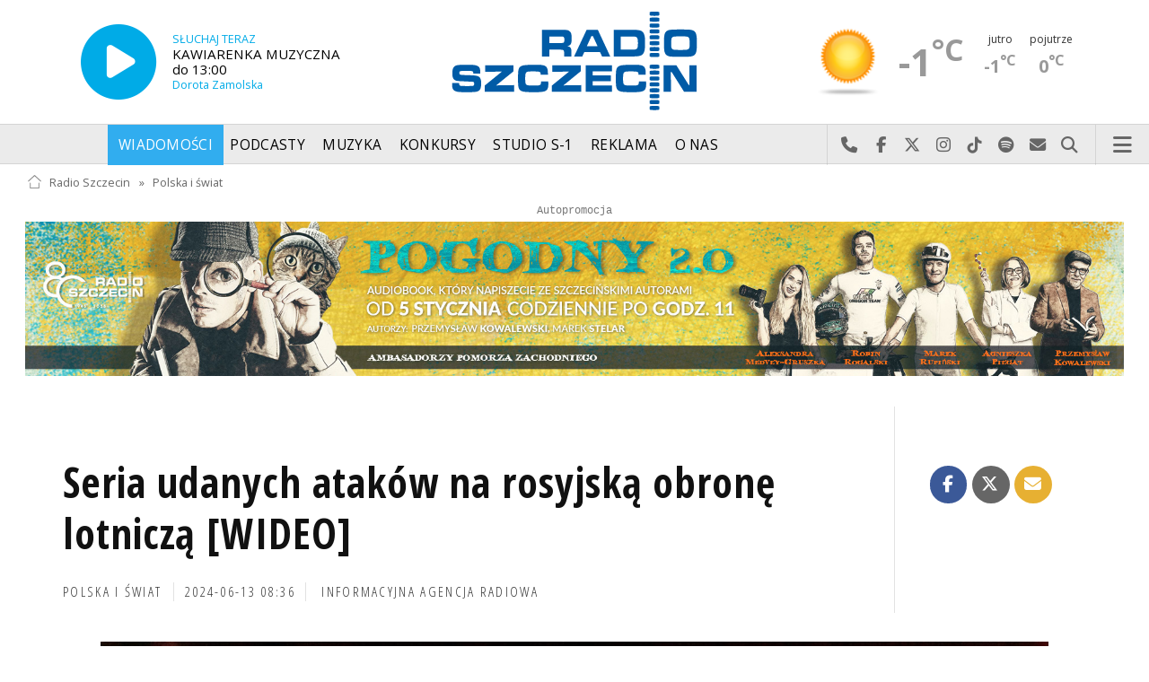

--- FILE ---
content_type: text/html; charset=utf-8
request_url: https://mail.radio.szczecin.pl/6,472802,seria-udanych-atakow-na-rosyjska-obrone-lotnicza
body_size: 41231
content:
<!DOCTYPE html>
<html lang='pl'>
	<head>
		<title>Seria udanych ataków na rosyjską obronę lotniczą [WIDEO] - Polska i świat - Radio Szczecin</title>
		<meta charset='utf-8' />

		<meta name='description' content='Ukraina w ostatnich dniach dokonała serii udanych ataków wymierzonych w rosyjską obronę przeciwlotniczą. Celem ukraińskich rakiet były rosyjskie systemy&hellip; '>
		<meta name='author' content='Radio Szczecin'>

		<meta name='viewport' content='width=device-width, initial-scale=1' />
		<!--['if lte IE 8']><script src='assets/js/ie/html5shiv.js'></script><!['endif']-->
		<link rel='stylesheet' href='assets/css/main_20251221.css' />
		<link rel='stylesheet' href='assets/css/story_20241023.css' />
		<!--['if lte IE 9']><link rel='stylesheet' href='assets/css/ie9.css' /><!['endif']-->
		<!--['if lte IE 8']><link rel='stylesheet' href='assets/css/ie8.css' /><!['endif']-->

		<link rel='alternate' type='application/rss+xml' href='rss.php' title='Radio Szczecin' />

		<link rel='apple-touch-icon' sizes='180x180' href='assets/favicon/apple-touch-icon.png'>
		<link rel='icon' type='image/png' sizes='32x32' href='assets/favicon/favicon-32x32.png'>
		<link rel='icon' type='image/png' sizes='16x16' href='assets/favicon/favicon-16x16.png'>
		<link rel='manifest' href='assets/favicon/site.webmanifest'>
		<link rel='mask-icon' href='assets/favicon/safari-pinned-tab.svg' color='#005ba6'>
		<link rel='shortcut icon' href='assets/favicon/favicon.ico'>
		<meta name='msapplication-TileColor' content='#005ba6'>
		<meta name='msapplication-config' content='assets/favicon/browserconfig.xml'>
		<meta name='theme-color' content='#005ba6'>

		<link rel='stylesheet' href='assets/css/pub_20240830.css' />

		<link rel='canonical' href='https://radioszczecin.pl/6,472802,seria-udanych-atakow-na-rosyjska-obrone-lotnicza' />

		<meta property='og:locale' content='pl_PL' />
		<meta property='og:type' content='article' />
		<meta property='og:title' content='Seria udanych ataków na rosyjską obronę lotniczą [WIDEO]' />
		<meta property='og:description' content='Ukraina w ostatnich dniach dokonała serii udanych ataków wymierzonych w rosyjską obronę przeciwlotniczą. Celem ukraińskich rakiet były rosyjskie systemy rakietowe i nowoczesne myśliwce. Zdaniem ekspertów jeśli udane ataki będą się powtarzać, może to istotnie osłabić rosyjski potencjał.' />
		<meta property='og:url' content='https://radioszczecin.pl/6,472802,seria-udanych-atakow-na-rosyjska-obrone-lotnicza' />
		<meta property='og:site_name' content='Seria udanych ataków na rosyjską obronę lotniczą [WIDEO]' />

		<meta property='article:section' content='Polska i świat' />
		<meta property='article:published_time' content='2024-06-13 08:36:00' />

		<meta property='og:image' content='https://radioszczecin.pl/serwis_informacyjny/pliki/2024/2024-06-13_171826055910.jpg' />
		<meta property='og:image:width' content='1280' />
		<meta property='og:image:height' content='720' />

		<meta name='twitter:card' content='summary' />
		<meta name='twitter:title' content='Seria udanych ataków na rosyjską obronę lotniczą [WIDEO]' />
		<meta name='twitter:description' content='Ukraina w ostatnich dniach dokonała serii udanych ataków wymierzonych w rosyjską obronę przeciwlotniczą. Celem ukraińskich rakiet były rosyjskie systemy rakietowe i nowoczesne myśliwce. Zdaniem ekspertów jeśli udane ataki będą się powtarzać, może to istotnie osłabić rosyjski potencjał.' />
		<meta name='twitter:image' content='https://radioszczecin.pl/serwis_informacyjny/pliki/2024/2024-06-13_171826055910.jpg' />

		
		
	</head>

	<body id='topsite' >
		<span id='pull_to_refresh'></span>
		
		<!-- logo header -->
		<div class='wrapper' id='topperwrapper'>
			<section id='topper'>
				<div id='toponair' data-program='1'>
					<span class='area pls-9'>
					<a class='ico onairplayopen' href='player.php' title='Słuchaj Radia Szczecin'>
						<span class='fa fa-play-circle'></span>
					</a>
					<a class='txt onairplayopen' href='player.php' title='Poznaj program Radia Szczecin'>
						<span class='lab'>SŁUCHAJ TERAZ</span>
						<span class='tit'>KAWIARENKA MUZYCZNA do 13:00</span>
						<span class='who'>Dorota Zamolska</span>
					</a>
				</span>
				</div>
				<div id='toplogo'>
					<a href='https://radioszczecin.pl' class='logo' title='Radio Szczecin'><img src='assets/css/images/logo.svg' alt='Radio Szczecin' /></a>
					<div class='logotxt'>&nbsp;</div>
				</div>
				<div id='topweather'>
					
				<a class='now' href='13,5,pogoda-szczecin' title='Więcej informacji o pogodzie &raquo;'>
					<span class='inf'><img src='public/13/extension/pogoda/ico/wsymbol_0001_sunny.png' alt='Prognoza pogody' /></span>
					<span class='inf'>-1<sup>&deg;C</sup></span>
				</a>
				<a class='after' href='13,5,pogoda' title='Więcej informacji o pogodzie &raquo;'>
					<span class='lab'>jutro</span>
					<span class='inf'>-1<sup>&deg;C</sup></span>
				</a>
				<a class='after' href='13,5,pogoda' title='Więcej informacji o pogodzie &raquo;'>
					<span class='lab'>pojutrze</span>
					<span class='inf'>0<sup>&deg;C</sup></span>
				</a>
				
				</div>
			</section>
		</div>

		<!-- main menu -->
		<header id='header'>
			<h1>
				<a class='img' href='https://radioszczecin.pl' title='Radio Szczecin'><img src='assets/css/images/logo.svg' alt='Radio Szczecin' /></a>
				<a class='ico onairplayopen' href='player.php' title='Słuchaj Radia Szczecin'><span class='fa fa-play-circle'></span></a>
				<a class='pog' href='13,5,pogoda-szczecin' title='Prognoza pogody'></a>
			</h1>
			<nav class='links' id='nav'>
				<ul>
			<li class='main_menu_300_201'>
				<a href='33,-1,wiadomosci'  class='' title='Wiadomości'>Wiadomości</a>
				<ul><li><a href='8,0,szczecin'  title='Szczecin'>Szczecin</a></li><li><a href='1,0,region'  title='Region'>Region</a></li><li><a href='6,0,polska-i-swiat'  title='Polska i świat'>Polska i świat</a></li><li><a href='2,0,sport'  title='Sport'>Sport</a></li><li><a href='4,0,kultura'  title='Kultura'>Kultura</a></li><li><a href='7,0,biznes'  title='Biznes'>Biznes</a></li></ul>
			</li>
			
			<li class='main_menu_300_203'>
				<a href='9,0,podcasty'  class='' title='Podcasty'>Podcasty</a>
				<ul><li><a href='9,0,podcasty'  title='Radio Szczecin'>Radio Szczecin</a></li><li><a href='354,0,audycje'  title='Radio Szczecin Extra'>Radio Szczecin Extra</a></li></ul>
			</li>
			
			<li class='main_menu_300_204'>
				<a href='20,0,muzyka'  class='' title='Muzyka'>Muzyka</a>
				
			</li>
			
			<li class='main_menu_300_205'>
				<a href='375,0,konkursy'  class='' title='Konkursy'>Konkursy</a>
				
			</li>
			
			<li class='main_menu_300_206'>
				<a href='178,0,studio-s1'  class='' title='Studio S-1'>Studio S-1</a>
				
			</li>
			
			<li class='main_menu_300_207'>
				<a href='44,0,reklama'  class='' title='Reklama'>Reklama</a>
				
			</li>
			
			<li class='main_menu_300_208'>
				<a href='15,0,o-nas'  class='' title='O nas'>O nas</a>
				<ul><li><a href='15,153,kontakt'  title='Kontakt'>Kontakt</a></li><li><a href='15,2,struktura-organizacyjna'  title='Struktura organizacyjna'>Struktura organizacyjna</a></li><li><a href='15,93,ogloszenia-przetargi'  title='Ogłoszenia, przetargi'>Ogłoszenia, przetargi</a></li><li><a href='15,1103,wybory' target='_blank' title='WYBORY'>WYBORY</a></li></ul>
			</li>
			</ul>
			</nav>
			<nav class='main'>
				<ul>
					<li class='search'>
						<a class='fa-phone' href='tel:+48510777222' title='Najlepiej po prostu do nas zadzwoń'>Najlepiej po prostu do nas zadzwoń</a>
						<a class='fa-facebook newwindow' href='https://www.facebook.com/RadioSzczecin' title='Odwiedź nas na Facebook-u'>Odwiedź nas na Facebook-u</a>
						<a class='fa-x-twitter newwindow' href='https://x.com/radio_szczecin' title='Odwiedź nas na X'>Odwiedź nas na X</a>
						<a class='fa-instagram newwindow' href='https://instagram.com/radioszczecin' title='Odwiedź nas na Instagram-ie'>Odwiedź nas na Instagram-ie</a>
						<a class='fa-tiktok newwindow' href='https://tiktok.com/@radioszczecin' title='Odwiedź nas na TikTok-u'>Odwiedź nas na TikTok-u</a>
						<a class='fa-spotify newwindow' href='https://open.spotify.com/user/3cpcrg2r3b2pwgdae5cx7owya' title='Szukaj nas na Spotify'>Szukaj nas na Spotify</a>
						<a class='fa-envelope newwindow' href='22,0,kontakt' title='Wyślij do nas wiadomość'>Wyślij do nas wiadomość</a>
						<a class='fa-search' href='#search' title='Szukaj'>Szukaj</a>
						<form id='search' method='get' action='index.php'>
							<input type='text' name='szukaj' placeholder='szukaj' />
						</form>
					</li>
					<li class='menu'>
						<a class='fa-bars' href='#menu'>Menu</a>
					</li>
				</ul>
			</nav>
		</header>

		<!-- main menu on layer -->
		<section id='menu'>
			<section>
				<form class='search' method='get' action='index.php'>
					<input type='text' name='szukaj' placeholder='szukaj' />
				</form>
			</section>
			<section id='menuicons'>
				<a class='fa-phone' href='tel:+48510777222' title='Zadzwoń teraz!'><strong> 510 777 222 </strong></a><br />
				<a class='fa-facebook newwindow' target='_blank' href='https://www.facebook.com/RadioSzczecin' title='Odwiedź nas na Facebook-u'></a>
				<a class='fa-brands fa-x-twitter newwindow' target='_blank' href='https://x.com/radio_szczecin' title='Odwiedź nas na X'></a>
				<a class='fa-instagram newwindow' target='_blank' href='https://instagram.com/radioszczecin' title='Odwiedź nas na Instagram-ie'></a>
				<a class='fa-tiktok newwindow' target='_blank' href='https://tiktok.com/@radioszczecin' title='Odwiedź nas na TikTok-u'></a>
				<a class='fa-spotify newwindow' href='https://open.spotify.com/user/3cpcrg2r3b2pwgdae5cx7owya' title='Szukaj nas na Spotify'></a>
				<a class='fa-envelope newwindow' target='_blank' href='22,0,napisz-do-nas' title='Wyślij do nas wiadomość'></a>
			</section>
			<section>
				<ul class='links'>
			<li class='main_menu_300_201'>
				<a href='33,-1,wiadomosci'  class='' title='Wiadomości'>Wiadomości</a>
				<ul><li><a href='8,0,szczecin'  title='Szczecin'>Szczecin</a></li><li><a href='1,0,region'  title='Region'>Region</a></li><li><a href='6,0,polska-i-swiat'  title='Polska i świat'>Polska i świat</a></li><li><a href='2,0,sport'  title='Sport'>Sport</a></li><li><a href='4,0,kultura'  title='Kultura'>Kultura</a></li><li><a href='7,0,biznes'  title='Biznes'>Biznes</a></li></ul>
			</li>
			
			<li class='main_menu_300_203'>
				<a href='9,0,podcasty'  class='' title='Podcasty'>Podcasty</a>
				<ul><li><a href='9,0,podcasty'  title='Radio Szczecin'>Radio Szczecin</a></li><li><a href='354,0,audycje'  title='Radio Szczecin Extra'>Radio Szczecin Extra</a></li></ul>
			</li>
			
			<li class='main_menu_300_204'>
				<a href='20,0,muzyka'  class='' title='Muzyka'>Muzyka</a>
				
			</li>
			
			<li class='main_menu_300_205'>
				<a href='375,0,konkursy'  class='' title='Konkursy'>Konkursy</a>
				
			</li>
			
			<li class='main_menu_300_206'>
				<a href='178,0,studio-s1'  class='' title='Studio S-1'>Studio S-1</a>
				
			</li>
			
			<li class='main_menu_300_207'>
				<a href='44,0,reklama'  class='' title='Reklama'>Reklama</a>
				
			</li>
			
			<li class='main_menu_300_208'>
				<a href='15,0,o-nas'  class='' title='O nas'>O nas</a>
				<ul><li><a href='15,153,kontakt'  title='Kontakt'>Kontakt</a></li><li><a href='15,2,struktura-organizacyjna'  title='Struktura organizacyjna'>Struktura organizacyjna</a></li><li><a href='15,93,ogloszenia-przetargi'  title='Ogłoszenia, przetargi'>Ogłoszenia, przetargi</a></li><li><a href='15,1103,wybory' target='_blank' title='WYBORY'>WYBORY</a></li></ul>
			</li>
			</ul>
			</section>
		</section>

		<span id='logoimg' data-logo-img='assets/css/images/logo.svg'></span>
		<span id='logoimginv' data-logo-img='assets/css/images/inv_logo.svg'></span>
		
		
		
		<div class='wrapper wrapperneg'><section id='hpath'>
			<a href='index.php' title='Radio Szczecin'><img src='assets/css/images/home.png' alt='Radio Szczecin' />Radio Szczecin</a>
			 &raquo; <a href='6,0,polska-i-swiat'>Polska i świat</a>
		</section></div>
		
		
		<div class='promobox promoareafix'>
			<div class='wrapper'>
				<section class='advpromobox s0'>
					<div class='slider advpromo'>
						
		            <div class='elem advpromoelem' data-id='6663819' data-duration='7000' data-view='0' data-info='Społem - styczeń 2026 [s0]'>
						<div class='advlabel'>&nbsp; Reklama &nbsp;</div>
						<a href='https://www.spolem.szczecin.pl/dla-prasy,5' class='newwindow' title='Zobacz'>
			                
	                <picture>
	                    <source srcset='public/200/6663819_alt.png' media='(max-width:620px)'>
	                    <img src='public/200/6663819.png' alt='Zobacz' >
	                </picture>
					
						</a>
		            </div>
					
		            <div class='elem advpromoelem' data-id='6663813' data-duration='7000' data-view='0' data-info='Pogodny 2.0 [s0]'>
						<div class='advlabel'>&nbsp; Autopromocja &nbsp;</div>
						<a href='https://radioszczecin.pl/498' class='newwindow' title='Zobacz'>
			                
	                <picture>
	                    <source srcset='public/200/6663813_alt.jpg' media='(max-width:620px)'>
	                    <img src='public/200/6663813.jpg' alt='Zobacz' >
	                </picture>
					
						</a>
		            </div>
					
		            <div class='elem advpromoelem' data-id='6663816' data-duration='7000' data-view='0' data-info='Framex - styczeń 2026 [s0]'>
						<div class='advlabel'>&nbsp; Reklama &nbsp;</div>
						<a href='https://www.framex.pl/?gclid=CjwKCAiAuOieBhAIEiwAgjCvcnNP2EvlJk9SB2iW9vi4RYrzfAOsKew5zlYth5QorK4GZIv5fLHgbxoCEUYQAvD_BwE' class='newwindow' title='Zobacz'>
			                
	                <picture>
	                    <source srcset='public/200/6663816_alt.jpg' media='(max-width:620px)'>
	                    <img src='public/200/6663816.jpg' alt='Zobacz' >
	                </picture>
					
						</a>
		            </div>
					
					</div>
				</section>
			</div>
			</div>
		
		<div class='wrapper wrapperneg'>
			<div class='row'>
				<div class='9u 12u(large)'>
					
				<article class='post'>
					<header>
						<div class='title'>
							<h1><a href='https://radioszczecin.pl/6,472802,seria-udanych-atakow-na-rosyjska-obrone-lotnicza' title='Seria udanych ataków na rosyjską obronę lotniczą [WIDEO]'>Seria udanych ataków na rosyjską obronę lotniczą [WIDEO]</a></h1>
							<p>
								<a href='6,0,polska-i-swiat' title='Polska i świat'>Polska i świat</a>
								<time class='published' datetime='2024-06-13 08:36' title='Wyświetlono dotychczas: 493 razy. Ostatnie zmiany: Jacek Rujna'>2024-06-13 08:36</time>
								<a class='newwindow' href='21,0,informacyjna-agencja-radiowa&szukaj=Informacyjna+Agencja+Radiowa' title='Informacyjna Agencja Radiowa'>Informacyjna Agencja Radiowa</a>
							</p>
						</div>
						<div class='meta'>
							
			<div class='share-buttons'>
			    <a class='fa fa-facebook sharewindow' href='https://www.facebook.com/sharer.php?u=https://radioszczecin.pl/6,472802,seria-udanych-atakow-na-rosyjska-obrone-lotnicza' title='Udostępnij na Facebooku'></a>
			    <a class='fa fa-brands fa-x-twitter sharewindow' href='https://x.com/intent/tweet?url=https://radioszczecin.pl/6,472802,seria-udanych-atakow-na-rosyjska-obrone-lotnicza&amp;text=Seria udanych ataków na rosyjską obronę lotniczą [WIDEO]' title='Udostępnij na X'></a>
			    <a class='fa fa-envelope' href='mailto:?Subject=Seria udanych ataków na rosyjską obronę lotniczą [WIDEO]&amp;Body=https://radioszczecin.pl/6,472802,seria-udanych-atakow-na-rosyjska-obrone-lotnicza' title='Wyślij link mailem'></a>
			</div>
			
						</div>
					</header>
					<p>
						<div class='media'>
			<div class='slider photoinfo'>
				
					<div class='elem'>
						<a href='serwis_informacyjny/pliki/2024/2024-06-13_171826055910.jpg' data-fancybox='allphoto' data-caption='źródło: https://x.com/DefenceU/58th Motorized Brigade | Seria udanych ataków na rosyjską obronę lotniczą [WIDEO]' title='źródło: https://x.com/DefenceU/58th Motorized Brigade'>
							<img src='serwis_informacyjny/pliki/2024/thumb_960_0/2024-06-13_171826055910.jpg' alt='źródło: https://x.com/DefenceU/58th Motorized Brigade' />
						</a>
						<div class='fileabout'>źródło: https://x.com/DefenceU/58th Motorized Brigade</div>
					</div>
					
			</div>
			</div>
						<div class='lead'>Ukraina w ostatnich dniach dokonała serii udanych ataków wymierzonych w rosyjską obronę przeciwlotniczą. Celem ukraińskich rakiet były rosyjskie systemy rakietowe i nowoczesne myśliwce. Zdaniem ekspertów jeśli udane ataki będą się powtarzać, może to istotnie osłabić rosyjski potencjał.</div>
						<div class='txt'><div class='inforel'>
			<div class='list'><a href='6,473028,ukraina-rosyjskie-drony-shahed-w-okolicach-lwowa' title='Ukraina: rosyjskie drony Shahed w okolicach Lwowa &raquo; '><img src='../serwis_informacyjny/pliki/2022/2022-03-13_164717518110.jpg' alt='Ukraina: rosyjskie drony Shahed w okolicach Lwowa' /></a><h4><a href='6,473028,ukraina-rosyjskie-drony-shahed-w-okolicach-lwowa' title='Ukraina: rosyjskie drony Shahed w okolicach Lwowa &raquo;'>Ukraina: rosyjskie drony Shahed w okolicach Lwowa</a></h4></div>
			</div>Jedynie w tym tygodniu Ukraińcy, najprawdopodobniej za pomocą amerykańskich rakiet ATACMS, kilkukrotnie skutecznie uderzali w rozmieszczone na Krymie rosyjskie systemy wyrzutni przeciwlotniczych S-300 i S-400.<br /> <br /> Jak podkreślił na antenie telewizji Inter ukraiński ekspert do spraw wojskowości Serhij Bratczuk, Rosjanie coraz częściej przenoszą na Krym swoje wyrzutnie z terenów Federacji Rosyjskiej. Powoduje to, że w samej Rosji są lokacje, gdzie tych systemów po prostu nie ma. Oznacza to, jak dodaje, że ukraińskie drony mogą atakować obiekty w Rosji coraz częściej i dalej.<br /> <blockquote class="twitter-tweet" data-media-max-width="560"> <p lang="en" dir="ltr">Border guards from the Odesa detachment used an FPV drone to destroy a russian Zala reconnaissance drone.<br /> <br /> 📹: <a href="https://twitter.com/DPSU_ua?ref_src=twsrc%5Etfw">@DPSU_ua</a> <a href="https://t.co/YcXHj0HHOP">pic.twitter.com/YcXHj0HHOP</a></p>— Defense of Ukraine (@DefenceU) <a href="https://twitter.com/DefenceU/status/1800940879781232827?ref_src=twsrc%5Etfw">June 12, 2024</a></blockquote> <script async="" src="https://platform.twitter.com/widgets.js" charset="utf-8"> </script> Kilka dni temu ukraińskie dalekosiężne drony zniszczyły stacjonujące w rosyjskim obwodzie astrachańskim dwa nowoczesne rosyjskie myśliwce Su-57.<br /> <br /> Analitycy z amerykańskiego Instytutu Badań nad Wojną oceniają, że uderzenia w rosyjskie systemy obrony przeciwlotniczej to element przygotowań do przyjęcia przez Ukrainę zachodnich myśliwców F-16.</div>
						<div class='media'>
				<div class='audiobox'><div>
					<audio controls='controls' preload='metadata'>
						<source src='serwis_informacyjny/pliki/2024/2024-06-13_171826037910.mp3' type='audio/mpeg' />
					</audio>
				</div></div>
				<div class='fileabout'>Relacja Pawła Buszko (IAR)<a class='listenlater' id='listenlater908042' href='action.php?action=listenlater&amp;idf=908042' data-href='18,0,posluchaj-teraz' title='Posłucham później'><i class='fa fa-star-o'></i></a></div>
				</div>
						<div class='media'></div>
					</p>
					<footer>
						<ul class='actions'>
							<li><a class='newwindow' href='21,0,&amp;res=349&amp;szukaj=Europa' title='Szukaj więcej &raquo;'>Gdzie Kraj/Świat: Europa</a></li>
						</ul>
						<ul class='stats'>
							
						</ul>
					</footer>
					
					<div class='boxcomm'>
						<h4>
							<a href='11,0,dodaj-komentarz&amp;idpr=6&amp;idxr=472802&amp;action=comm' title='Dodaj komentarz'><i class='fa fa-comment-o'></i>Dodaj komentarz</a>
							
						</h4>
						
					</div>
					
				</article>
				
					
				<!-- bt5 -->
				<div class='promoarea' style='display:block; margin-bottom:2em;'>
					<span class='label adv'></span>
					<ins class='adsbygoogle'
						style='display:block'
						data-ad-client='ca-pub-6847035508871532'
						data-ad-slot='7115520494'
						data-ad-format='auto'
						data-full-width-responsive='true'>
					</ins>
					<script>
					(adsbygoogle = window.adsbygoogle || []).push({});
					</script>
				</div>
				
				</div>
				<div class='3u 12u(large)'>
					<div class='sidebar' id='sidebarinfo'>
						<div class='pubmenu pubmenuinfo'>
							<h3><a id='pubmenu300-209' class=' ' href='33,0,wiadomosci' title='Najnowsze'>Najnowsze</a></h3><h3><a id='pubmenu300-202' class=' ' href='8,0,szczecin' title='Szczecin'>Szczecin</a></h3><h3><a id='pubmenu300-210' class=' ' href='1,0,region' title='Region'>Region</a></h3><h3><a id='pubmenu300-211' class=' active' href='6,0,polska-i-swiat' title='Polska i świat'>Polska i świat</a></h3><h3><a id='pubmenu300-212' class=' ' href='2,0,sport' title='Sport'>Sport</a></h3><h3><a id='pubmenu300-213' class=' ' href='4,0,kultura' title='Kultura'>Kultura</a></h3><h3><a id='pubmenu300-214' class=' ' href='7,0,biznes' title='Biznes'>Biznes</a></h3>
						</div>

						<h3>Jak nas słuchać</h3>
						
			<h2></h2>
			<div class='post postzero howtolisten'>
				<a title="Słuchaj w przeglądarce" class="onairplayopen" href="player.php"><span class="ico fa fa-play-circle"></span><span class="tit">Google Chrome, Mozilla Firefox, Microsoft Edge, Safari, Opera</span><br /> Słuchaj w ulubionej przeglądarce. Poleć znajomym :) </a><a title="Słuchaj w Winampie" href="online.m3u" class="mainpage"><span class="ico fa fa-play-circle-o"></span><span class="tit">Winamp</span><br /> Słuchaj w MP3 (stereo, 128 kb/s, 44.1kHz) lub w AAC+ (stereo, 128 kb/s, 44.1kHz) </a><a title="Słuchaj w urządzeniach mobilnych" href="https://play.google.com/store/apps/details?id=com.radioszczecin" class="newwindow"><span class="ico fa fa-android"></span><span class="tit">Telefon lub tablet z Androidem</span><br /> Pobierz aplikację Radia Szczecin <br /> z Google Play </a><a title="Słuchaj w urządzeniach mobilnych" href="https://itunes.apple.com/pl/app/radioszczecin/id520474489?mt=8" class="newwindow"><span class="ico fa fa-apple"></span><span class="tit">iPad, iPhone, iPod</span><br /> Pobierz aplikację Radia Szczecin <br /> z AppStore </a> <div><span class="ico fa fa-sliders"></span><span class="tit">Odbiornik FM</span><br /> Słuchaj w województwie zachodniopomorskiem <br /> (z wyłączeniem wschodniej części) na częstotliwościach 92,0 - 94,4 - 98,7 - 106,3 MHz </div> <div><span class="ico fa fa-tasks"></span><span class="tit">Odbiornik DAB+</span><br /> Słuchaj w zachodniej części województwa zachodniopomorskiego - kanał 11A<br /> </div>
			</div>
			
					</div>
					
			<!-- bt6 -->
			<div class='promoarea' style='display:block; margin-bottom:3em;'>
				<span class='label adv'></span>
				<ins class='adsbygoogle'
					style='display:block'
					data-ad-client='ca-pub-6847035508871532'
					data-ad-slot='9414735998'
					data-ad-format='auto'
					data-full-width-responsive='true'>
				</ins>
				<script>
				(adsbygoogle = window.adsbygoogle || []).push({});
				</script>
			</div>
			
				</div>
			</div>
		</div>
		<input type='hidden' id='slidecatstart' value='3' />
			<span id='scrolltositechange'></span>
			<div class='wrapper wrapperneg'>
				<div class='row'>
					<div class='12u'>
						<h2 class='listsel sliderinfosel'>
							<a class='  sel0' href='33,0,wiadomosci' data-sel='0' title='Najnowsze'>Najnowsze</a> <a class='  sel1' href='8,0,szczecin' data-sel='1' title='Szczecin'>Szczecin</a> <a class='  sel2' href='1,0,region' data-sel='2' title='Region'>Region</a> <a class='  sel3' href='6,0,polska-i-swiat' data-sel='3' title='Polska i świat'>Polska&nbsp;i&nbsp;świat</a> <a class=' active sel4' href='2,0,sport' data-sel='4' title='Sport'>Sport</a> <a class='  sel5' href='4,0,kultura' data-sel='5' title='Kultura'>Kultura</a> <a class='  sel6' href='7,0,biznes' data-sel='6' title='Biznes'>Biznes</a> 
						</h2>
						<div class='slider sliderinfo'>
							
					<div class='elem'>
						<div class='row infolist' id='infolist-33'>
							
				<div class='2u 3u(xlarge) 4u(large) 6u(medium) 12u(xsmall)'>
					<div class='banner style2 orient-center content-align-left'>
						<div class='content'>
							<a href='https://radioszczecin.pl/1,499855,przed-promem-kolejka-do-zwiedzania-w-studiu-spor' title='Tłumy Szczecinian ustawiły się w kolejce na Wałach Chrobrego. O godzinie 10 rozpoczęło się zwiedzane nowego polskiego promu Jantar Unity.'>
								<h2>Przed promem kolejka do zwiedzania, w studiu spór o zasługi</h2>
							</a>
						</div>
						<div class='image'>
							<a href='https://radioszczecin.pl/1,499855,przed-promem-kolejka-do-zwiedzania-w-studiu-spor' title='Tłumy Szczecinian ustawiły się w kolejce na Wałach Chrobrego. O godzinie 10 rozpoczęło się zwiedzane nowego polskiego promu Jantar Unity.'>
								<img src='serwis_informacyjny/pliki/2026/thumb_640_0/2026-01-18_176872718510.jpg' alt='Tłumy Szczecinian ustawiły się w kolejce na Wałach Chrobrego. O godzinie 10 rozpoczęło się zwiedzane nowego polskiego promu Jantar Unity.' loading='lazy' />
							</a>
						</div>
					</div>
				</div>
				
				<div class='2u 3u(xlarge) 4u(large) 6u(medium) 12u(xsmall)'>
					<div class='banner style2 orient-center content-align-left'>
						<div class='content'>
							<a href='https://radioszczecin.pl/1,499860,po-raz-pierwszy-w-polsce-kazdy-moze-policzyc' title='To ostatni dzień, aby wziąć udział w Ptasiej Godzince, czyli liczeniu ptaków.'>
								<h2>Po raz pierwszy w Polsce. Każdy może policzyć</h2>
							</a>
						</div>
						<div class='image'>
							<a href='https://radioszczecin.pl/1,499860,po-raz-pierwszy-w-polsce-kazdy-moze-policzyc' title='To ostatni dzień, aby wziąć udział w Ptasiej Godzince, czyli liczeniu ptaków.'>
								<img src='../serwis_informacyjny/pliki/2023/2023-08-06_169130499510.jpg' alt='To ostatni dzień, aby wziąć udział w Ptasiej Godzince, czyli liczeniu ptaków.' loading='lazy' />
							</a>
						</div>
					</div>
				</div>
				
				<div class='2u 3u(xlarge) 4u(large) 6u(medium) 12u(xsmall)'>
					<div class='banner style2 orient-center content-align-left'>
						<div class='content'>
							<a href='https://radioszczecin.pl/2,499859,zdecydowal-rzut-na-dwie-sekundy-przed-koncem-mec' title='Koszykarze PGE Spójni od zwycięstwa rozpoczęli rewanżową rundę 1 ligi. Stargardzianie po niezwykle emocjonującym meczu pokonali Deckę Pelplin 92:90 w 18 kolejce rozgrywek.'>
								<h2>Zdecydował rzut na dwie sekundy przed końcem meczu</h2>
							</a>
						</div>
						<div class='image'>
							<a href='https://radioszczecin.pl/2,499859,zdecydowal-rzut-na-dwie-sekundy-przed-koncem-mec' title='Koszykarze PGE Spójni od zwycięstwa rozpoczęli rewanżową rundę 1 ligi. Stargardzianie po niezwykle emocjonującym meczu pokonali Deckę Pelplin 92:90 w 18 kolejce rozgrywek.'>
								<img src='../serwis_informacyjny/pliki/2018/2018-02-03_151768591310.jpg' alt='Koszykarze PGE Spójni od zwycięstwa rozpoczęli rewanżową rundę 1 ligi. Stargardzianie po niezwykle emocjonującym meczu pokonali Deckę Pelplin 92:90 w 18 kolejce rozgrywek.' loading='lazy' />
							</a>
						</div>
					</div>
				</div>
				
				<div class='2u 3u(xlarge) 4u(large) 6u(medium) 12u(xsmall)'>
					<div class='banner style2 orient-center content-align-left'>
						<div class='content'>
							<a href='https://radioszczecin.pl/6,499858,wilki-bardziej-aktywne-ale-lesnicy-uspokajaja' title='W okresie godowym potrafią przemierzyć setki kilometrów. Pomiędzy grudniem, a lutym młode wilki są bardziej aktywne i ruchliwe. Zbliżają sią do ludzkich siedzib, ale - jak uspokajają leśnicy - nie stanowią zagrożenia.'>
								<h2>Wilki bardziej aktywne, ale leśnicy uspokajają</h2>
							</a>
						</div>
						<div class='image'>
							<a href='https://radioszczecin.pl/6,499858,wilki-bardziej-aktywne-ale-lesnicy-uspokajaja' title='W okresie godowym potrafią przemierzyć setki kilometrów. Pomiędzy grudniem, a lutym młode wilki są bardziej aktywne i ruchliwe. Zbliżają sią do ludzkich siedzib, ale - jak uspokajają leśnicy - nie stanowią zagrożenia.'>
								<img src='../serwis_informacyjny/pliki/2024/2024-08-20_172413739010.jpg' alt='W okresie godowym potrafią przemierzyć setki kilometrów. Pomiędzy grudniem, a lutym młode wilki są bardziej aktywne i ruchliwe. Zbliżają sią do ludzkich siedzib, ale - jak uspokajają leśnicy - nie stanowią zagrożenia.' loading='lazy' />
							</a>
						</div>
					</div>
				</div>
				
				<div class='2u 3u(xlarge) 4u(large) 6u(medium) 12u(xsmall)'>
					<div class='banner style2 orient-center content-align-left'>
						<div class='content'>
							<a href='https://radioszczecin.pl/2,499857,king-ze-startem-na-poczatek-nowej-rundy' title='Koszykarze Kinga rozpoczynają rewanżową rundę Orlen Basket Ligi. Szczecinianie zmierzą się w niedzielę ze Startem Lublin w 16 kolejce rozgrywek.'>
								<h2>King ze Startem na początek nowej rundy</h2>
							</a>
						</div>
						<div class='image'>
							<a href='https://radioszczecin.pl/2,499857,king-ze-startem-na-poczatek-nowej-rundy' title='Koszykarze Kinga rozpoczynają rewanżową rundę Orlen Basket Ligi. Szczecinianie zmierzą się w niedzielę ze Startem Lublin w 16 kolejce rozgrywek.'>
								<img src='../serwis_informacyjny/pliki/2022/2022-03-29_164855530810.jpg' alt='Koszykarze Kinga rozpoczynają rewanżową rundę Orlen Basket Ligi. Szczecinianie zmierzą się w niedzielę ze Startem Lublin w 16 kolejce rozgrywek.' loading='lazy' />
							</a>
						</div>
					</div>
				</div>
				
				<div class='2u 3u(xlarge) 4u(large) 6u(medium) 12u(xsmall)'>
					<div class='banner style2 orient-center content-align-left'>
						<div class='content'>
							<a href='https://radioszczecin.pl/6,499853,pe-reaguje-na-grozby-donalda-trumpa' title='Po groźbach Donalda Trumpa dotyczących nałożenia ceł na kraje wspierające Grenlandię, Parlament Europejski wstrzymuje ratyfikację umowy celnej z USA.'>
								<h2>PE reaguje na groźby Donalda Trumpa</h2>
							</a>
						</div>
						<div class='image'>
							<a href='https://radioszczecin.pl/6,499853,pe-reaguje-na-grozby-donalda-trumpa' title='Po groźbach Donalda Trumpa dotyczących nałożenia ceł na kraje wspierające Grenlandię, Parlament Europejski wstrzymuje ratyfikację umowy celnej z USA.'>
								<img src='../serwis_informacyjny/pliki/2016/2016-03-08_145741810110.jpg' alt='Po groźbach Donalda Trumpa dotyczących nałożenia ceł na kraje wspierające Grenlandię, Parlament Europejski wstrzymuje ratyfikację umowy celnej z USA.' loading='lazy' />
							</a>
						</div>
					</div>
				</div>
				
				<div class='2u 3u(xlarge) 4u(large) 6u(medium) 12u(xsmall)'>
					<div class='banner style2 orient-center content-align-left'>
						<div class='content'>
							<a href='https://radioszczecin.pl/6,499850,prezydent-trump-oglosil-ze-nalozy-cla-na-kilka-k' title='Donald Trump ogłosił, że Stany Zjednoczone nałożą 10-procentowe cła na kilka krajów europejskich, chyba że Dania zgodzi się na sprzedaż Grenlandii.'>
								<h2>Prezydent Trump ogłosił, że nałoży cła na kilka krajów europejskich. "Chyba, że..."</h2>
							</a>
						</div>
						<div class='image'>
							<a href='https://radioszczecin.pl/6,499850,prezydent-trump-oglosil-ze-nalozy-cla-na-kilka-k' title='Donald Trump ogłosił, że Stany Zjednoczone nałożą 10-procentowe cła na kilka krajów europejskich, chyba że Dania zgodzi się na sprzedaż Grenlandii.'>
								<img src='serwis_informacyjny/pliki/2026/thumb_640_0/2026-01-18_176872523110.jpg' alt='Donald Trump ogłosił, że Stany Zjednoczone nałożą 10-procentowe cła na kilka krajów europejskich, chyba że Dania zgodzi się na sprzedaż Grenlandii.' loading='lazy' />
							</a>
						</div>
					</div>
				</div>
				
				<div class='2u 3u(xlarge) 4u(large) 6u(medium) 12u(xsmall)'>
					<div class='banner style2 orient-center content-align-left'>
						<div class='content'>
							<a href='https://radioszczecin.pl/1,499854,mozna-zdobyc-korone-gor-szczecina' title='O 10:30 rozpocznie się wycieczka z przewodnikiem oraz trenerem wydolności oddechowej po Górach Bukowych.'>
								<h2>Można zdobyć koronę gór Szczecina</h2>
							</a>
						</div>
						<div class='image'>
							<a href='https://radioszczecin.pl/1,499854,mozna-zdobyc-korone-gor-szczecina' title='O 10:30 rozpocznie się wycieczka z przewodnikiem oraz trenerem wydolności oddechowej po Górach Bukowych.'>
								<img src='../serwis_informacyjny/pliki/2025/2025-07-18_175286315010.jpg' alt='O 10:30 rozpocznie się wycieczka z przewodnikiem oraz trenerem wydolności oddechowej po Górach Bukowych.' loading='lazy' />
							</a>
						</div>
					</div>
				</div>
				
				<div class='2u 3u(xlarge) 4u(large) 6u(medium) 12u(xsmall)'>
					<div class='banner style2 orient-center content-align-left'>
						<div class='content'>
							<a href='https://radioszczecin.pl/1,499852,w-niedziele-mozna-zwiedzac-prom-jantar-unity' title='Szczecinianie mają w niedzielę wyjątkową okazję, żeby za darmo zwiedzić prom Jantar Unity.'>
								<h2>W niedzielę można zwiedzać prom "Jantar Unity"</h2>
							</a>
						</div>
						<div class='image'>
							<a href='https://radioszczecin.pl/1,499852,w-niedziele-mozna-zwiedzac-prom-jantar-unity' title='Szczecinianie mają w niedzielę wyjątkową okazję, żeby za darmo zwiedzić prom Jantar Unity.'>
								<img src='serwis_informacyjny/pliki/2026/thumb_640_0/2026-01-18_176872415910.jpg' alt='Szczecinianie mają w niedzielę wyjątkową okazję, żeby za darmo zwiedzić prom Jantar Unity.' loading='lazy' />
							</a>
						</div>
					</div>
				</div>
				
				<div class='2u 3u(xlarge) 4u(large) 6u(medium) 12u(xsmall)'>
					<div class='banner style2 orient-center content-align-left'>
						<div class='content'>
							<a href='https://radioszczecin.pl/2,499851,arkonia-przegrala-trener-wskazal-przyczyne' title='Piłkarze wodni Arkonii bez drugiego zwycięstwa w rozgrywkach o mistrzostwo Polski.'>
								<h2>Arkonia przegrała, trener wskazał przyczynę</h2>
							</a>
						</div>
						<div class='image'>
							<a href='https://radioszczecin.pl/2,499851,arkonia-przegrala-trener-wskazal-przyczyne' title='Piłkarze wodni Arkonii bez drugiego zwycięstwa w rozgrywkach o mistrzostwo Polski.'>
								<img src='serwis_informacyjny/pliki/2026/thumb_640_0/2026-01-18_176872347710.jpg' alt='Piłkarze wodni Arkonii bez drugiego zwycięstwa w rozgrywkach o mistrzostwo Polski.' loading='lazy' />
							</a>
						</div>
					</div>
				</div>
				
				<div class='2u 3u(xlarge) 4u(large) 6u(medium) 12u(xsmall)'>
					<div class='banner style2 orient-center content-align-left'>
						<div class='content'>
							<a href='https://radioszczecin.pl/1,499849,mrozno-solarki-na-trasach' title='Do minus 7 stopni przy gruncie o poranku. Jak informuje Generalna Dyrekcja Dróg Krajowych i Autostrad, wszystkie drogi krajowe w Zachodniopomorskiem są przejezdne, ale kierowcy powinni uważać.'>
								<h2>Mroźno, solarki na trasach</h2>
							</a>
						</div>
						<div class='image'>
							<a href='https://radioszczecin.pl/1,499849,mrozno-solarki-na-trasach' title='Do minus 7 stopni przy gruncie o poranku. Jak informuje Generalna Dyrekcja Dróg Krajowych i Autostrad, wszystkie drogi krajowe w Zachodniopomorskiem są przejezdne, ale kierowcy powinni uważać.'>
								<img src='../serwis_informacyjny/pliki/2025/2025-11-27_176422514210.jpg' alt='Do minus 7 stopni przy gruncie o poranku. Jak informuje Generalna Dyrekcja Dróg Krajowych i Autostrad, wszystkie drogi krajowe w Zachodniopomorskiem są przejezdne, ale kierowcy powinni uważać.' loading='lazy' />
							</a>
						</div>
					</div>
				</div>
				
				<div class='2u 3u(xlarge) 4u(large) 6u(medium) 12u(xsmall)'>
					<div class='banner style2 orient-center content-align-left'>
						<div class='content'>
							<a href='https://radioszczecin.pl/6,499843,prezydent-trump-zagrozil-clami-panstwom-europejs' title='Prezydent USA Donald Trump zagroził w sobotę nałożeniem dodatkowych ceł na osiem europejskich państw za ich postawę wobec jego planów przejęcia kontroli nad Grenlandią.'>
								<h2>Prezydent Trump zagroził cłami państwom europejskim za stanowisko w sprawie Grenlandii</h2>
							</a>
						</div>
						<div class='image'>
							<a href='https://radioszczecin.pl/6,499843,prezydent-trump-zagrozil-clami-panstwom-europejs' title='Prezydent USA Donald Trump zagroził w sobotę nałożeniem dodatkowych ceł na osiem europejskich państw za ich postawę wobec jego planów przejęcia kontroli nad Grenlandią.'>
								<img src='../serwis_informacyjny/pliki/2025/2025-01-22_173753623810.jpg' alt='Prezydent USA Donald Trump zagroził w sobotę nałożeniem dodatkowych ceł na osiem europejskich państw za ich postawę wobec jego planów przejęcia kontroli nad Grenlandią.' loading='lazy' />
							</a>
						</div>
					</div>
				</div>
				
				<div class='2u 3u(xlarge) 4u(large) 6u(medium) 12u(xsmall)'>
					<div class='banner style2 orient-center content-align-left'>
						<div class='content'>
							<a href='https://radioszczecin.pl/6,499844,zamieszki-przed-ambasada-iranu-czterech-policjan' title='Cztery osoby w szpitalu, kilkunastu aresztowanych po zamieszkach przed ambasadą Iranu w Londynie. Demonstracja zwolenników demokracji w Iranie przerodziła się w brutalne starcia z policją. Protestujący obrzucali przedmiotami interweniujących funkcjonariuszy.'>
								<h2>Zamieszki przed ambasadą Iranu. Czterech policjantów w szpitalu, 14 osób aresztowanych</h2>
							</a>
						</div>
						<div class='image'>
							<a href='https://radioszczecin.pl/6,499844,zamieszki-przed-ambasada-iranu-czterech-policjan' title='Cztery osoby w szpitalu, kilkunastu aresztowanych po zamieszkach przed ambasadą Iranu w Londynie. Demonstracja zwolenników demokracji w Iranie przerodziła się w brutalne starcia z policją. Protestujący obrzucali przedmiotami interweniujących funkcjonariuszy.'>
								<img src='serwis_informacyjny/pliki/2026/thumb_640_0/2026-01-17_176867164910.jpg' alt='Cztery osoby w szpitalu, kilkunastu aresztowanych po zamieszkach przed ambasadą Iranu w Londynie. Demonstracja zwolenników demokracji w Iranie przerodziła się w brutalne starcia z policją. Protestujący obrzucali przedmiotami interweniujących funkcjonariuszy.' loading='lazy' />
							</a>
						</div>
					</div>
				</div>
				
				<div class='2u 3u(xlarge) 4u(large) 6u(medium) 12u(xsmall)'>
					<div class='banner style2 orient-center content-align-left'>
						<div class='content'>
							<a href='https://radioszczecin.pl/6,499846,nasa-zapowiada-powrot-czlowieka-na-ksiezyc' title='Najbliższe tygodnie mają być przełomem w powrocie człowieka na Księżyc. 6 lutego - to pierwsze okienko startowe  z przylądka Canaveral na Florydzie ma nastąpić start do załogowej misji Artemis 2.'>
								<h2>NASA zapowiada powrót człowieka na Księżyc</h2>
							</a>
						</div>
						<div class='image'>
							<a href='https://radioszczecin.pl/6,499846,nasa-zapowiada-powrot-czlowieka-na-ksiezyc' title='Najbliższe tygodnie mają być przełomem w powrocie człowieka na Księżyc. 6 lutego - to pierwsze okienko startowe  z przylądka Canaveral na Florydzie ma nastąpić start do załogowej misji Artemis 2.'>
								<img src='serwis_informacyjny/pliki/2026/thumb_640_0/2026-01-17_176867319510.jpg' alt='Najbliższe tygodnie mają być przełomem w powrocie człowieka na Księżyc. 6 lutego - to pierwsze okienko startowe  z przylądka Canaveral na Florydzie ma nastąpić start do załogowej misji Artemis 2.' loading='lazy' />
							</a>
						</div>
					</div>
				</div>
				
				<div class='2u 3u(xlarge) 4u(large) 6u(medium) 12u(xsmall)'>
					<div class='banner style2 orient-center content-align-left'>
						<div class='content'>
							<a href='https://radioszczecin.pl/6,499847,narodowy-dzien-tulipana' title='Fioletowe, białe, czerwone lub żółte. Dwieście tysięcy tulipanów w sześciu kolorach producenci kwiatów rozdają na Placu Muzealnym w Amsterdamie. Po raz trzynasty już w Narodowy Dzień Tulipana rozpoczęto sezon tulipanowy.'>
								<h2>Narodowy Dzień Tulipana</h2>
							</a>
						</div>
						<div class='image'>
							<a href='https://radioszczecin.pl/6,499847,narodowy-dzien-tulipana' title='Fioletowe, białe, czerwone lub żółte. Dwieście tysięcy tulipanów w sześciu kolorach producenci kwiatów rozdają na Placu Muzealnym w Amsterdamie. Po raz trzynasty już w Narodowy Dzień Tulipana rozpoczęto sezon tulipanowy.'>
								<img src='serwis_informacyjny/pliki/2026/thumb_640_0/2026-01-17_176867509510.jpg' alt='Fioletowe, białe, czerwone lub żółte. Dwieście tysięcy tulipanów w sześciu kolorach producenci kwiatów rozdają na Placu Muzealnym w Amsterdamie. Po raz trzynasty już w Narodowy Dzień Tulipana rozpoczęto sezon tulipanowy.' loading='lazy' />
							</a>
						</div>
					</div>
				</div>
				
				<div class='2u 3u(xlarge) 4u(large) 6u(medium) 12u(xsmall)'>
					<div class='banner style2 orient-center content-align-left'>
						<div class='content'>
							<a href='https://radioszczecin.pl/6,499848,piec-ofiar-lawin-w-alpach-austriackich' title='Pięć osób zginęło w sobotę w dwóch lawinach w Austrii, poinformowała rzeczniczka służb ratownictwa górskiego w Salzburgu w rozmowie z agencją dpa.'>
								<h2>Pięć ofiar lawin w Alpach austriackich</h2>
							</a>
						</div>
						<div class='image'>
							<a href='https://radioszczecin.pl/6,499848,piec-ofiar-lawin-w-alpach-austriackich' title='Pięć osób zginęło w sobotę w dwóch lawinach w Austrii, poinformowała rzeczniczka służb ratownictwa górskiego w Salzburgu w rozmowie z agencją dpa.'>
								<img src='serwis_informacyjny/pliki/2026/thumb_640_0/2026-01-17_176867543610.jpg' alt='Pięć osób zginęło w sobotę w dwóch lawinach w Austrii, poinformowała rzeczniczka służb ratownictwa górskiego w Salzburgu w rozmowie z agencją dpa.' loading='lazy' />
							</a>
						</div>
					</div>
				</div>
				
				<div class='2u 3u(xlarge) 4u(large) 6u(medium) 12u(xsmall)'>
					<div class='banner style2 orient-center content-align-left'>
						<div class='content'>
							<a href='https://radioszczecin.pl/1,499845,kraksa-na-pomorzanach-tramwaje-unieruchomione-zd' title='W al. Powstańców Wielkopolskich samochód osobowy wjechał w torowisko. Auto ma poprzebijane opony.'>
								<h2>Kraksa na Pomorzanach. Tramwaje unieruchomione [ZDJĘCIA]</h2>
							</a>
						</div>
						<div class='image'>
							<a href='https://radioszczecin.pl/1,499845,kraksa-na-pomorzanach-tramwaje-unieruchomione-zd' title='W al. Powstańców Wielkopolskich samochód osobowy wjechał w torowisko. Auto ma poprzebijane opony.'>
								<img src='serwis_informacyjny/pliki/2026/thumb_640_0/2026-01-17_176867200910.jpg' alt='W al. Powstańców Wielkopolskich samochód osobowy wjechał w torowisko. Auto ma poprzebijane opony.' loading='lazy' />
							</a>
						</div>
					</div>
				</div>
				
				<div class='2u 3u(xlarge) 4u(large) 6u(medium) 12u(xsmall)'>
					<div class='banner style2 orient-center content-align-left'>
						<div class='content'>
							<a href='https://radioszczecin.pl/1,499839,mapping-na-burcie-jantar-unity-zainteresowanie-o' title='Pokaz świateł, laserów i mappingu na burcie statku - wyjątkowe multimedialne widowisko zorganizowano na Wałach Chrobrego z okazji chrztu promu Jantar Unity.'>
								<h2>Mapping na burcie Jantar Unity. Zainteresowanie olbrzymie [ZDJĘCIA]</h2>
							</a>
						</div>
						<div class='image'>
							<a href='https://radioszczecin.pl/1,499839,mapping-na-burcie-jantar-unity-zainteresowanie-o' title='Pokaz świateł, laserów i mappingu na burcie statku - wyjątkowe multimedialne widowisko zorganizowano na Wałach Chrobrego z okazji chrztu promu Jantar Unity.'>
								<img src='serwis_informacyjny/pliki/2026/thumb_640_0/2026-01-17_176867160710.jpg' alt='Pokaz świateł, laserów i mappingu na burcie statku - wyjątkowe multimedialne widowisko zorganizowano na Wałach Chrobrego z okazji chrztu promu Jantar Unity.' loading='lazy' />
							</a>
						</div>
					</div>
				</div>
				
				<div class='2u 3u(xlarge) 4u(large) 6u(medium) 12u(xsmall)'>
					<div class='banner style2 orient-center content-align-left'>
						<div class='content'>
							<a href='https://radioszczecin.pl/6,499842,unia-europejska-podpisala-umowe-handlowa-z-merco' title='Unia Europejska podpisała w sobotę w Asuncion umowę handlową z Mercosurem. Porozumienie ułatwi przepływ między UE a blokiem państw Ameryki Południowej produktów przemysłowych i rolnych.'>
								<h2>Unia Europejska podpisała umowę handlową z Mercosurem</h2>
							</a>
						</div>
						<div class='image'>
							<a href='https://radioszczecin.pl/6,499842,unia-europejska-podpisala-umowe-handlowa-z-merco' title='Unia Europejska podpisała w sobotę w Asuncion umowę handlową z Mercosurem. Porozumienie ułatwi przepływ między UE a blokiem państw Ameryki Południowej produktów przemysłowych i rolnych.'>
								<img src='serwis_informacyjny/pliki/2026/thumb_640_0/2026-01-17_176867030010.jpg' alt='Unia Europejska podpisała w sobotę w Asuncion umowę handlową z Mercosurem. Porozumienie ułatwi przepływ między UE a blokiem państw Ameryki Południowej produktów przemysłowych i rolnych.' loading='lazy' />
							</a>
						</div>
					</div>
				</div>
				
				<div class='2u 3u(xlarge) 4u(large) 6u(medium) 12u(xsmall)'>
					<div class='banner style2 orient-center content-align-left'>
						<div class='content'>
							<a href='https://radioszczecin.pl/6,499841,przygotowania-do-koncertu-finalowego-wosp' title='Osiem dni do finału Wielkiej Orkiestry Świątecznej Pomocy. Trwają ostatnie prace nad sceną główną w wybudowanej hali na błoniach Stadionu PGE Narodowego.'>
								<h2>Przygotowania do koncertu finałowego WOŚP</h2>
							</a>
						</div>
						<div class='image'>
							<a href='https://radioszczecin.pl/6,499841,przygotowania-do-koncertu-finalowego-wosp' title='Osiem dni do finału Wielkiej Orkiestry Świątecznej Pomocy. Trwają ostatnie prace nad sceną główną w wybudowanej hali na błoniach Stadionu PGE Narodowego.'>
								<img src='serwis_informacyjny/pliki/2026/thumb_640_0/2026-01-17_176866951110.jpg' alt='Osiem dni do finału Wielkiej Orkiestry Świątecznej Pomocy. Trwają ostatnie prace nad sceną główną w wybudowanej hali na błoniach Stadionu PGE Narodowego.' loading='lazy' />
							</a>
						</div>
					</div>
				</div>
				
				<div class='2u 3u(xlarge) 4u(large) 6u(medium) 12u(xsmall)'>
					<div class='banner style2 orient-center content-align-left'>
						<div class='content'>
							<a href='https://radioszczecin.pl/6,499840,imgw-ostrzega-przed-mrozem-i-gesta-mgla' title='W najbliższych dniach raczej bezchmurnie, jedynie na południowym zachodzie można spodziewać się mgieł i większego zachmurzenia.'>
								<h2>IMGW ostrzega przed mrozem i gęstą mgłą</h2>
							</a>
						</div>
						<div class='image'>
							<a href='https://radioszczecin.pl/6,499840,imgw-ostrzega-przed-mrozem-i-gesta-mgla' title='W najbliższych dniach raczej bezchmurnie, jedynie na południowym zachodzie można spodziewać się mgieł i większego zachmurzenia.'>
								<img src='../serwis_informacyjny/pliki/2023/2023-10-23_169806232210.jpg' alt='W najbliższych dniach raczej bezchmurnie, jedynie na południowym zachodzie można spodziewać się mgieł i większego zachmurzenia.' loading='lazy' />
							</a>
						</div>
					</div>
				</div>
				
				<div class='2u 3u(xlarge) 4u(large) 6u(medium) 12u(xsmall)'>
					<div class='banner style2 orient-center content-align-left'>
						<div class='content'>
							<a href='https://radioszczecin.pl/1,499829,po-raz-16-szczecinianie-wioslowali-dla-wosp-wide' title='Jak przekonywali, to wydarzenie od lat łączy sport i pomaganie w najczystszej postaci.'>
								<h2>Po raz 16. Szczecinianie wiosłowali dla WOŚP [WIDEO, ZDJĘCIA]</h2>
							</a>
						</div>
						<div class='image'>
							<a href='https://radioszczecin.pl/1,499829,po-raz-16-szczecinianie-wioslowali-dla-wosp-wide' title='Jak przekonywali, to wydarzenie od lat łączy sport i pomaganie w najczystszej postaci.'>
								<img src='serwis_informacyjny/pliki/2026/thumb_640_0/2026-01-17_1768671978_1010739.jpg' alt='Jak przekonywali, to wydarzenie od lat łączy sport i pomaganie w najczystszej postaci.' loading='lazy' />
							</a>
						</div>
					</div>
				</div>
				
				<div class='2u 3u(xlarge) 4u(large) 6u(medium) 12u(xsmall)'>
					<div class='banner style2 orient-center content-align-left'>
						<div class='content'>
							<a href='https://radioszczecin.pl/2,499838,portowcy-wygrali-sparing-w-belek' title='Piłkarze Pogoni lepsi od czwartej drużyny azerskiej ekstraklasy. Szczecinianie pokonali Turan Tovuz 3:2 w swoim pierwszym sparingowym meczu rozegranym podczas zgrupowania w Belek.'>
								<h2>Portowcy wygrali sparing w Belek</h2>
							</a>
						</div>
						<div class='image'>
							<a href='https://radioszczecin.pl/2,499838,portowcy-wygrali-sparing-w-belek' title='Piłkarze Pogoni lepsi od czwartej drużyny azerskiej ekstraklasy. Szczecinianie pokonali Turan Tovuz 3:2 w swoim pierwszym sparingowym meczu rozegranym podczas zgrupowania w Belek.'>
								<img src='serwis_informacyjny/pliki/2026/thumb_640_0/2026-01-17_176866517210.jpg' alt='Piłkarze Pogoni lepsi od czwartej drużyny azerskiej ekstraklasy. Szczecinianie pokonali Turan Tovuz 3:2 w swoim pierwszym sparingowym meczu rozegranym podczas zgrupowania w Belek.' loading='lazy' />
							</a>
						</div>
					</div>
				</div>
				
				<div class='2u 3u(xlarge) 4u(large) 6u(medium) 12u(xsmall)'>
					<div class='banner style2 orient-center content-align-left'>
						<div class='content'>
							<a href='https://radioszczecin.pl/2,499837,pilkarki-pogni-zremisowaly-ze-sparta' title='Piłkarki nożne Pogoni zremisowały z wielokrotnym mistrzem Czech Spartą Praga 2:2 w sparingowym meczu rozegranym w Lubinie.'>
								<h2>Piłkarki Pogni zremisowały ze Spartą</h2>
							</a>
						</div>
						<div class='image'>
							<a href='https://radioszczecin.pl/2,499837,pilkarki-pogni-zremisowaly-ze-sparta' title='Piłkarki nożne Pogoni zremisowały z wielokrotnym mistrzem Czech Spartą Praga 2:2 w sparingowym meczu rozegranym w Lubinie.'>
								<img src='serwis_informacyjny/pliki/2026/thumb_640_0/2026-01-17_176866486510.jpg' alt='Piłkarki nożne Pogoni zremisowały z wielokrotnym mistrzem Czech Spartą Praga 2:2 w sparingowym meczu rozegranym w Lubinie.' loading='lazy' />
							</a>
						</div>
					</div>
				</div>
				<div class='sites' data-cat='33'><span class='prev fa-chevron-left'></span><span class='pages'><span class='page_num page_num_activ'>1</span><a class='page_num r' href='33,-1,info&action=infoselpage&s=2' title='2 strona'>2</a><a class='page_num r' href='33,-1,info&action=infoselpage&s=3' title='3 strona'>3</a><a class='page_num r' href='33,-1,info&action=infoselpage&s=4' title='4 strona'>4</a><a class='page_num r' href='33,-1,info&action=infoselpage&s=5' title='5 strona'>5</a></span><span><a class='next fa-chevron-right' href='33,-1,info&action=infoselpage&s=2' title='Następna strona &raquo;'></a></span><label>274840 na 11452 stronach</label></div>
						</div>
					</div>
					
					<div class='elem'>
						<div class='row infolist' id='infolist-8'>
							
				<div class='2u 3u(xlarge) 4u(large) 6u(medium) 12u(xsmall)'>
					<div class='banner style2 orient-center content-align-left'>
						<div class='content'>
							<a href='https://radioszczecin.pl/1,499855,przed-promem-kolejka-do-zwiedzania-w-studiu-spor' title='Tłumy Szczecinian ustawiły się w kolejce na Wałach Chrobrego. O godzinie 10 rozpoczęło się zwiedzane nowego polskiego promu Jantar Unity.'>
								<h2>Przed promem kolejka do zwiedzania, w studiu spór o zasługi</h2>
							</a>
						</div>
						<div class='image'>
							<a href='https://radioszczecin.pl/1,499855,przed-promem-kolejka-do-zwiedzania-w-studiu-spor' title='Tłumy Szczecinian ustawiły się w kolejce na Wałach Chrobrego. O godzinie 10 rozpoczęło się zwiedzane nowego polskiego promu Jantar Unity.'>
								<img src='serwis_informacyjny/pliki/2026/thumb_640_0/2026-01-18_176872718510.jpg' alt='Tłumy Szczecinian ustawiły się w kolejce na Wałach Chrobrego. O godzinie 10 rozpoczęło się zwiedzane nowego polskiego promu Jantar Unity.' loading='lazy' />
							</a>
						</div>
					</div>
				</div>
				
				<div class='2u 3u(xlarge) 4u(large) 6u(medium) 12u(xsmall)'>
					<div class='banner style2 orient-center content-align-left'>
						<div class='content'>
							<a href='https://radioszczecin.pl/1,499854,mozna-zdobyc-korone-gor-szczecina' title='O 10:30 rozpocznie się wycieczka z przewodnikiem oraz trenerem wydolności oddechowej po Górach Bukowych.'>
								<h2>Można zdobyć koronę gór Szczecina</h2>
							</a>
						</div>
						<div class='image'>
							<a href='https://radioszczecin.pl/1,499854,mozna-zdobyc-korone-gor-szczecina' title='O 10:30 rozpocznie się wycieczka z przewodnikiem oraz trenerem wydolności oddechowej po Górach Bukowych.'>
								<img src='../serwis_informacyjny/pliki/2025/2025-07-18_175286315010.jpg' alt='O 10:30 rozpocznie się wycieczka z przewodnikiem oraz trenerem wydolności oddechowej po Górach Bukowych.' loading='lazy' />
							</a>
						</div>
					</div>
				</div>
				
				<div class='2u 3u(xlarge) 4u(large) 6u(medium) 12u(xsmall)'>
					<div class='banner style2 orient-center content-align-left'>
						<div class='content'>
							<a href='https://radioszczecin.pl/1,499852,w-niedziele-mozna-zwiedzac-prom-jantar-unity' title='Szczecinianie mają w niedzielę wyjątkową okazję, żeby za darmo zwiedzić prom Jantar Unity.'>
								<h2>W niedzielę można zwiedzać prom "Jantar Unity"</h2>
							</a>
						</div>
						<div class='image'>
							<a href='https://radioszczecin.pl/1,499852,w-niedziele-mozna-zwiedzac-prom-jantar-unity' title='Szczecinianie mają w niedzielę wyjątkową okazję, żeby za darmo zwiedzić prom Jantar Unity.'>
								<img src='serwis_informacyjny/pliki/2026/thumb_640_0/2026-01-18_176872415910.jpg' alt='Szczecinianie mają w niedzielę wyjątkową okazję, żeby za darmo zwiedzić prom Jantar Unity.' loading='lazy' />
							</a>
						</div>
					</div>
				</div>
				
				<div class='2u 3u(xlarge) 4u(large) 6u(medium) 12u(xsmall)'>
					<div class='banner style2 orient-center content-align-left'>
						<div class='content'>
							<a href='https://radioszczecin.pl/1,499845,kraksa-na-pomorzanach-tramwaje-unieruchomione-zd' title='W al. Powstańców Wielkopolskich samochód osobowy wjechał w torowisko. Auto ma poprzebijane opony.'>
								<h2>Kraksa na Pomorzanach. Tramwaje unieruchomione [ZDJĘCIA]</h2>
							</a>
						</div>
						<div class='image'>
							<a href='https://radioszczecin.pl/1,499845,kraksa-na-pomorzanach-tramwaje-unieruchomione-zd' title='W al. Powstańców Wielkopolskich samochód osobowy wjechał w torowisko. Auto ma poprzebijane opony.'>
								<img src='serwis_informacyjny/pliki/2026/thumb_640_0/2026-01-17_176867200910.jpg' alt='W al. Powstańców Wielkopolskich samochód osobowy wjechał w torowisko. Auto ma poprzebijane opony.' loading='lazy' />
							</a>
						</div>
					</div>
				</div>
				
				<div class='2u 3u(xlarge) 4u(large) 6u(medium) 12u(xsmall)'>
					<div class='banner style2 orient-center content-align-left'>
						<div class='content'>
							<a href='https://radioszczecin.pl/1,499839,mapping-na-burcie-jantar-unity-zainteresowanie-o' title='Pokaz świateł, laserów i mappingu na burcie statku - wyjątkowe multimedialne widowisko zorganizowano na Wałach Chrobrego z okazji chrztu promu Jantar Unity.'>
								<h2>Mapping na burcie Jantar Unity. Zainteresowanie olbrzymie [ZDJĘCIA]</h2>
							</a>
						</div>
						<div class='image'>
							<a href='https://radioszczecin.pl/1,499839,mapping-na-burcie-jantar-unity-zainteresowanie-o' title='Pokaz świateł, laserów i mappingu na burcie statku - wyjątkowe multimedialne widowisko zorganizowano na Wałach Chrobrego z okazji chrztu promu Jantar Unity.'>
								<img src='serwis_informacyjny/pliki/2026/thumb_640_0/2026-01-17_176867160710.jpg' alt='Pokaz świateł, laserów i mappingu na burcie statku - wyjątkowe multimedialne widowisko zorganizowano na Wałach Chrobrego z okazji chrztu promu Jantar Unity.' loading='lazy' />
							</a>
						</div>
					</div>
				</div>
				
				<div class='2u 3u(xlarge) 4u(large) 6u(medium) 12u(xsmall)'>
					<div class='banner style2 orient-center content-align-left'>
						<div class='content'>
							<a href='https://radioszczecin.pl/1,499829,po-raz-16-szczecinianie-wioslowali-dla-wosp-wide' title='Jak przekonywali, to wydarzenie od lat łączy sport i pomaganie w najczystszej postaci.'>
								<h2>Po raz 16. Szczecinianie wiosłowali dla WOŚP [WIDEO, ZDJĘCIA]</h2>
							</a>
						</div>
						<div class='image'>
							<a href='https://radioszczecin.pl/1,499829,po-raz-16-szczecinianie-wioslowali-dla-wosp-wide' title='Jak przekonywali, to wydarzenie od lat łączy sport i pomaganie w najczystszej postaci.'>
								<img src='serwis_informacyjny/pliki/2026/thumb_640_0/2026-01-17_1768671978_1010739.jpg' alt='Jak przekonywali, to wydarzenie od lat łączy sport i pomaganie w najczystszej postaci.' loading='lazy' />
							</a>
						</div>
					</div>
				</div>
				
				<div class='2u 3u(xlarge) 4u(large) 6u(medium) 12u(xsmall)'>
					<div class='banner style2 orient-center content-align-left'>
						<div class='content'>
							<a href='https://radioszczecin.pl/1,499836,chrzest-promu-jantar-unity-za-nami-to-wielki-dzi' title='W skali od jeden do dziesięć: tysiąc - taką ocenę Szczecinianie wystawili promowi Jantar Unity.'>
								<h2>Chrzest promu Jantar Unity za nami. "To wielki dzień!" [WIDEO, ZDJĘCIA]</h2>
							</a>
						</div>
						<div class='image'>
							<a href='https://radioszczecin.pl/1,499836,chrzest-promu-jantar-unity-za-nami-to-wielki-dzi' title='W skali od jeden do dziesięć: tysiąc - taką ocenę Szczecinianie wystawili promowi Jantar Unity.'>
								<img src='serwis_informacyjny/pliki/2026/thumb_640_0/2026-01-17_1768667838_1010723.jpg' alt='W skali od jeden do dziesięć: tysiąc - taką ocenę Szczecinianie wystawili promowi Jantar Unity.' loading='lazy' />
							</a>
						</div>
					</div>
				</div>
				
				<div class='2u 3u(xlarge) 4u(large) 6u(medium) 12u(xsmall)'>
					<div class='banner style2 orient-center content-align-left'>
						<div class='content'>
							<a href='https://radioszczecin.pl/1,499831,swieto-na-walach-chrobrego-chrzest-promu-jantar-' title='O godz. 15 rozpoczęła się ceremonia związana z chrztem promu Jantar Unity. Jednostka od czwartku cumuje przy Wałach Chrobrego w Szczecinie.'>
								<h2>Święto na Wałach Chrobrego. Chrzest promu Jantar Unity</h2>
							</a>
						</div>
						<div class='image'>
							<a href='https://radioszczecin.pl/1,499831,swieto-na-walach-chrobrego-chrzest-promu-jantar-' title='O godz. 15 rozpoczęła się ceremonia związana z chrztem promu Jantar Unity. Jednostka od czwartku cumuje przy Wałach Chrobrego w Szczecinie.'>
								<img src='serwis_informacyjny/pliki/2026/thumb_640_0/2026-01-17_176865749610.jpg' alt='O godz. 15 rozpoczęła się ceremonia związana z chrztem promu Jantar Unity. Jednostka od czwartku cumuje przy Wałach Chrobrego w Szczecinie.' loading='lazy' />
							</a>
						</div>
					</div>
				</div>
				
				<div class='2u 3u(xlarge) 4u(large) 6u(medium) 12u(xsmall)'>
					<div class='banner style2 orient-center content-align-left'>
						<div class='content'>
							<a href='https://radioszczecin.pl/1,499830,jantar-unity-pod-cypryjska-bandera' title='To największy prom w naszych zasobach - przekonuje wiceminister infrastruktury Arkadiusz Marchewka. Kontrowersje wzbudza jednak fakt, że jednostka pływa z flagą morską Cypru.'>
								<h2>Jantar Unity pod cypryjską banderą</h2>
							</a>
						</div>
						<div class='image'>
							<a href='https://radioszczecin.pl/1,499830,jantar-unity-pod-cypryjska-bandera' title='To największy prom w naszych zasobach - przekonuje wiceminister infrastruktury Arkadiusz Marchewka. Kontrowersje wzbudza jednak fakt, że jednostka pływa z flagą morską Cypru.'>
								<img src='../serwis_informacyjny/pliki/2026/499823/2026-01-17_176864688522.jpg' alt='To największy prom w naszych zasobach - przekonuje wiceminister infrastruktury Arkadiusz Marchewka. Kontrowersje wzbudza jednak fakt, że jednostka pływa z flagą morską Cypru.' loading='lazy' />
							</a>
						</div>
					</div>
				</div>
				
				<div class='2u 3u(xlarge) 4u(large) 6u(medium) 12u(xsmall)'>
					<div class='banner style2 orient-center content-align-left'>
						<div class='content'>
							<a href='https://radioszczecin.pl/1,499823,marchewka-to-najwiekszy-prom-w-naszych-zasobach-' title='Szczecin jest w sobotę stolicą polskiej żeglugi. To właśnie w stolicy Pomorza Zachodniego zaprezentowano nowy prom Jantar Unity, który wkrótce popłynie ze Świnoujścia do szwedzkiego Trelleborga i Ystad.'>
								<h2>Marchewka: to największy prom w naszych zasobach [ZDJĘCIA]</h2>
							</a>
						</div>
						<div class='image'>
							<a href='https://radioszczecin.pl/1,499823,marchewka-to-najwiekszy-prom-w-naszych-zasobach-' title='Szczecin jest w sobotę stolicą polskiej żeglugi. To właśnie w stolicy Pomorza Zachodniego zaprezentowano nowy prom Jantar Unity, który wkrótce popłynie ze Świnoujścia do szwedzkiego Trelleborga i Ystad.'>
								<img src='serwis_informacyjny/pliki/2026/thumb_640_0/2026-01-17_176864688510.jpg' alt='Szczecin jest w sobotę stolicą polskiej żeglugi. To właśnie w stolicy Pomorza Zachodniego zaprezentowano nowy prom Jantar Unity, który wkrótce popłynie ze Świnoujścia do szwedzkiego Trelleborga i Ystad.' loading='lazy' />
							</a>
						</div>
					</div>
				</div>
				
				<div class='2u 3u(xlarge) 4u(large) 6u(medium) 12u(xsmall)'>
					<div class='banner style2 orient-center content-align-left'>
						<div class='content'>
							<a href='https://radioszczecin.pl/1,499817,stbs-startuje-z-naborem-domu-dla-absolwenta' title='Rusza nabór do programu mieszkaniowego. Chętni będą partycypować w kosztach budowy mieszkań przeznaczonych na wynajem.'>
								<h2>STBS startuje z naborem "Domu dla absolwenta"</h2>
							</a>
						</div>
						<div class='image'>
							<a href='https://radioszczecin.pl/1,499817,stbs-startuje-z-naborem-domu-dla-absolwenta' title='Rusza nabór do programu mieszkaniowego. Chętni będą partycypować w kosztach budowy mieszkań przeznaczonych na wynajem.'>
								<img src='../serwis_informacyjny/pliki/2024/2024-08-12_172346413710.jpg' alt='Rusza nabór do programu mieszkaniowego. Chętni będą partycypować w kosztach budowy mieszkań przeznaczonych na wynajem.' loading='lazy' />
							</a>
						</div>
					</div>
				</div>
				
				<div class='2u 3u(xlarge) 4u(large) 6u(medium) 12u(xsmall)'>
					<div class='banner style2 orient-center content-align-left'>
						<div class='content'>
							<a href='https://radioszczecin.pl/1,499816,chrzest-nowoczesnego-ro-paxa' title='To wyjątkowa okazja, by zobaczyć największą jednostkę Unity Line z bliska.'>
								<h2>Chrzest nowoczesnego Ro-Paxa</h2>
							</a>
						</div>
						<div class='image'>
							<a href='https://radioszczecin.pl/1,499816,chrzest-nowoczesnego-ro-paxa' title='To wyjątkowa okazja, by zobaczyć największą jednostkę Unity Line z bliska.'>
								<img src='serwis_informacyjny/pliki/2026/thumb_640_0/2026-01-17_176864073410.jpg' alt='To wyjątkowa okazja, by zobaczyć największą jednostkę Unity Line z bliska.' loading='lazy' />
							</a>
						</div>
					</div>
				</div>
				
				<div class='2u 3u(xlarge) 4u(large) 6u(medium) 12u(xsmall)'>
					<div class='banner style2 orient-center content-align-left'>
						<div class='content'>
							<a href='https://radioszczecin.pl/1,499814,w-lo-i-w-szczecinie-przyszedl-czas-na-wielki-bal' title='Garnitur i sukienka w szafie, makijaż i fryzjer umówiony - ostatnie przygotowania do studniówek w szczecińskich szkołach trwają.'>
								<h2>W LO I w szczecinie przyszedł czas na wielki bal</h2>
							</a>
						</div>
						<div class='image'>
							<a href='https://radioszczecin.pl/1,499814,w-lo-i-w-szczecinie-przyszedl-czas-na-wielki-bal' title='Garnitur i sukienka w szafie, makijaż i fryzjer umówiony - ostatnie przygotowania do studniówek w szczecińskich szkołach trwają.'>
								<img src='serwis_informacyjny/pliki/2026/thumb_640_0/2026-01-17_176863912110.jpg' alt='Garnitur i sukienka w szafie, makijaż i fryzjer umówiony - ostatnie przygotowania do studniówek w szczecińskich szkołach trwają.' loading='lazy' />
							</a>
						</div>
					</div>
				</div>
				
				<div class='2u 3u(xlarge) 4u(large) 6u(medium) 12u(xsmall)'>
					<div class='banner style2 orient-center content-align-left'>
						<div class='content'>
							<a href='https://radioszczecin.pl/1,499811,mozna-pomoc-w-liczeniu-ptakow-z-wlasnego-balkonu' title='Po raz pierwszy w Polsce odbywa się akcja pod hasłem Ptasia Godzinka. Dołączyć może każdy - wystarczy przez godzinę obserwować i zapisywać ptaki, które pojawią się w zasięgu wzroku.'>
								<h2>Można pomóc w liczeniu ptaków z... własnego balkonu</h2>
							</a>
						</div>
						<div class='image'>
							<a href='https://radioszczecin.pl/1,499811,mozna-pomoc-w-liczeniu-ptakow-z-wlasnego-balkonu' title='Po raz pierwszy w Polsce odbywa się akcja pod hasłem Ptasia Godzinka. Dołączyć może każdy - wystarczy przez godzinę obserwować i zapisywać ptaki, które pojawią się w zasięgu wzroku.'>
								<img src='serwis_informacyjny/pliki/2026/thumb_640_0/2026-01-16_176858781110.jpg' alt='Po raz pierwszy w Polsce odbywa się akcja pod hasłem Ptasia Godzinka. Dołączyć może każdy - wystarczy przez godzinę obserwować i zapisywać ptaki, które pojawią się w zasięgu wzroku.' loading='lazy' />
							</a>
						</div>
					</div>
				</div>
				
				<div class='2u 3u(xlarge) 4u(large) 6u(medium) 12u(xsmall)'>
					<div class='banner style2 orient-center content-align-left'>
						<div class='content'>
							<a href='https://radioszczecin.pl/1,499806,zima-ptaki-potrzebuja-naszego-wsparcia' title='Zima to trudny czas dla ptaków w mieście. Zwierzętom brakuje nie tylko pożywienia, ale też dostępu do wody. Muszą też uważać na drapieżniki i miejskie pułapki w postaci wysokich budynków.'>
								<h2>Zimą ptaki potrzebują naszego wsparcia</h2>
							</a>
						</div>
						<div class='image'>
							<a href='https://radioszczecin.pl/1,499806,zima-ptaki-potrzebuja-naszego-wsparcia' title='Zima to trudny czas dla ptaków w mieście. Zwierzętom brakuje nie tylko pożywienia, ale też dostępu do wody. Muszą też uważać na drapieżniki i miejskie pułapki w postaci wysokich budynków.'>
								<img src='serwis_informacyjny/pliki/2026/thumb_640_0/2026-01-16_176858325810.jpg' alt='Zima to trudny czas dla ptaków w mieście. Zwierzętom brakuje nie tylko pożywienia, ale też dostępu do wody. Muszą też uważać na drapieżniki i miejskie pułapki w postaci wysokich budynków.' loading='lazy' />
							</a>
						</div>
					</div>
				</div>
				
				<div class='2u 3u(xlarge) 4u(large) 6u(medium) 12u(xsmall)'>
					<div class='banner style2 orient-center content-align-left'>
						<div class='content'>
							<a href='https://radioszczecin.pl/1,499805,zus-podsumowal-program-aktywny-rodzic-w-regionie' title='Prawie dwadzieścia cztery tysiące dzieci w województwie zachodniopomorskim otrzymało w ubiegłym roku świadczenia z programu Aktywny Rodzic.'>
								<h2>ZUS podsumował program "Aktywny Rodzic" w regionie</h2>
							</a>
						</div>
						<div class='image'>
							<a href='https://radioszczecin.pl/1,499805,zus-podsumowal-program-aktywny-rodzic-w-regionie' title='Prawie dwadzieścia cztery tysiące dzieci w województwie zachodniopomorskim otrzymało w ubiegłym roku świadczenia z programu Aktywny Rodzic.'>
								<img src='../serwis_informacyjny/pliki/2019/2019-11-27_157483669110.jpg' alt='Prawie dwadzieścia cztery tysiące dzieci w województwie zachodniopomorskim otrzymało w ubiegłym roku świadczenia z programu Aktywny Rodzic.' loading='lazy' />
							</a>
						</div>
					</div>
				</div>
				
				<div class='2u 3u(xlarge) 4u(large) 6u(medium) 12u(xsmall)'>
					<div class='banner style2 orient-center content-align-left'>
						<div class='content'>
							<a href='https://radioszczecin.pl/1,499804,trwa-nabor-do-zeglarskiej-reprezentacji-szczecin' title='Poszukiwana jest załoga, która na pokładzie Daru Szczecina weźmie udział w regatach The Tall Ships Races 2026.'>
								<h2>Trwa nabór do Żeglarskiej Reprezentacji Szczecina</h2>
							</a>
						</div>
						<div class='image'>
							<a href='https://radioszczecin.pl/1,499804,trwa-nabor-do-zeglarskiej-reprezentacji-szczecin' title='Poszukiwana jest załoga, która na pokładzie Daru Szczecina weźmie udział w regatach The Tall Ships Races 2026.'>
								<img src='serwis_informacyjny/pliki/2026/thumb_640_0/2026-01-16_176858176710.jpg' alt='Poszukiwana jest załoga, która na pokładzie Daru Szczecina weźmie udział w regatach The Tall Ships Races 2026.' loading='lazy' />
							</a>
						</div>
					</div>
				</div>
				
				<div class='2u 3u(xlarge) 4u(large) 6u(medium) 12u(xsmall)'>
					<div class='banner style2 orient-center content-align-left'>
						<div class='content'>
							<a href='https://radioszczecin.pl/1,499780,noc-biologow-na-uniwersytecie-szczecinskim-wideo' title='Zanim nadszedł zmierzch oni już przystąpili do działania. Od rana na Wydziale Biologii Uniwersytetu Szczecińskiego trwa... Noc Biologów.'>
								<h2>"Noc Biologów" na Uniwersytecie Szczecińskim [WIDEO, ZDJĘCIA]</h2>
							</a>
						</div>
						<div class='image'>
							<a href='https://radioszczecin.pl/1,499780,noc-biologow-na-uniwersytecie-szczecinskim-wideo' title='Zanim nadszedł zmierzch oni już przystąpili do działania. Od rana na Wydziale Biologii Uniwersytetu Szczecińskiego trwa... Noc Biologów.'>
								<img src='serwis_informacyjny/pliki/2026/thumb_640_0/2026-01-16_1768572525_1010600.jpg' alt='Zanim nadszedł zmierzch oni już przystąpili do działania. Od rana na Wydziale Biologii Uniwersytetu Szczecińskiego trwa... Noc Biologów.' loading='lazy' />
							</a>
						</div>
					</div>
				</div>
				
				<div class='2u 3u(xlarge) 4u(large) 6u(medium) 12u(xsmall)'>
					<div class='banner style2 orient-center content-align-left'>
						<div class='content'>
							<a href='https://radioszczecin.pl/1,499803,kolorowa-trumna-czy-zwiedzanie-senatu-najciekaws' title='Zdrowe brzuszki naszych dzieci - pod takim hasłem Wielka Orkiestra Świątecznej Pomocy organizuje swój 34. finał. Ten w przyszłą niedzielę, ale licytacje charytatywne trwają od kilku dni.'>
								<h2>Kolorowa trumna czy zwiedzanie Senatu. Najciekawsze licytacje WOŚP w regionie</h2>
							</a>
						</div>
						<div class='image'>
							<a href='https://radioszczecin.pl/1,499803,kolorowa-trumna-czy-zwiedzanie-senatu-najciekaws' title='Zdrowe brzuszki naszych dzieci - pod takim hasłem Wielka Orkiestra Świątecznej Pomocy organizuje swój 34. finał. Ten w przyszłą niedzielę, ale licytacje charytatywne trwają od kilku dni.'>
								<img src='../serwis_informacyjny/pliki/2025/2025-12-31_176718787510.jpg' alt='Zdrowe brzuszki naszych dzieci - pod takim hasłem Wielka Orkiestra Świątecznej Pomocy organizuje swój 34. finał. Ten w przyszłą niedzielę, ale licytacje charytatywne trwają od kilku dni.' loading='lazy' />
							</a>
						</div>
					</div>
				</div>
				
				<div class='2u 3u(xlarge) 4u(large) 6u(medium) 12u(xsmall)'>
					<div class='banner style2 orient-center content-align-left'>
						<div class='content'>
							<a href='https://radioszczecin.pl/1,499800,trwa-usuwanie-usterki-na-ul-gdanskiej' title='Zarząd Dróg i Transportu Miejskiego usuwa przyczynę korków, które powstają na ulicy Gdańskiej.'>
								<h2>Trwa usuwanie usterki na ul. Gdańskiej</h2>
							</a>
						</div>
						<div class='image'>
							<a href='https://radioszczecin.pl/1,499800,trwa-usuwanie-usterki-na-ul-gdanskiej' title='Zarząd Dróg i Transportu Miejskiego usuwa przyczynę korków, które powstają na ulicy Gdańskiej.'>
								<img src='../serwis_informacyjny/pliki/2025/2025-05-28_174840801910.jpg' alt='Zarząd Dróg i Transportu Miejskiego usuwa przyczynę korków, które powstają na ulicy Gdańskiej.' loading='lazy' />
							</a>
						</div>
					</div>
				</div>
				
				<div class='2u 3u(xlarge) 4u(large) 6u(medium) 12u(xsmall)'>
					<div class='banner style2 orient-center content-align-left'>
						<div class='content'>
							<a href='https://radioszczecin.pl/1,499793,pokaz-ratownictwa-na-zamarznietym-akwenie-nie-ba' title='Bezpieczeństwo na lodzie - służby uczą, jak ratować życie na zamarzniętym jeziorze.'>
								<h2>Pokaz ratownictwa na zamarzniętym akwenie. "Nie bądźmy obojętni" [WIDEO, ZDJĘCIA]</h2>
							</a>
						</div>
						<div class='image'>
							<a href='https://radioszczecin.pl/1,499793,pokaz-ratownictwa-na-zamarznietym-akwenie-nie-ba' title='Bezpieczeństwo na lodzie - służby uczą, jak ratować życie na zamarzniętym jeziorze.'>
								<img src='serwis_informacyjny/pliki/2026/thumb_640_0/2026-01-16_1768569325_1010578.jpg' alt='Bezpieczeństwo na lodzie - służby uczą, jak ratować życie na zamarzniętym jeziorze.' loading='lazy' />
							</a>
						</div>
					</div>
				</div>
				
				<div class='2u 3u(xlarge) 4u(large) 6u(medium) 12u(xsmall)'>
					<div class='banner style2 orient-center content-align-left'>
						<div class='content'>
							<a href='https://radioszczecin.pl/1,499799,co-przypadkowo-polykaja-dzieci-pendrive-monety-a' title='Na co dzień służą nam do zasilania pilotów lub dziecięcych zabawek. Baterie - zwłaszcza te małe, stanowią ogromne zagrożenie w przypadku połknięcia.'>
								<h2>Co przypadkowo połykają dzieci? Pendrive, monety, agrafka, magnesy, kredki...</h2>
							</a>
						</div>
						<div class='image'>
							<a href='https://radioszczecin.pl/1,499799,co-przypadkowo-polykaja-dzieci-pendrive-monety-a' title='Na co dzień służą nam do zasilania pilotów lub dziecięcych zabawek. Baterie - zwłaszcza te małe, stanowią ogromne zagrożenie w przypadku połknięcia.'>
								<img src='serwis_informacyjny/pliki/2026/thumb_640_0/2026-01-16_176857223211.jpg' alt='Na co dzień służą nam do zasilania pilotów lub dziecięcych zabawek. Baterie - zwłaszcza te małe, stanowią ogromne zagrożenie w przypadku połknięcia.' loading='lazy' />
							</a>
						</div>
					</div>
				</div>
				
				<div class='2u 3u(xlarge) 4u(large) 6u(medium) 12u(xsmall)'>
					<div class='banner style2 orient-center content-align-left'>
						<div class='content'>
							<a href='https://radioszczecin.pl/1,499795,przygotowania-do-studniowek-szczecinskich-maturz' title='10 polonezów, ponad 300 uczniów i 100 dni do matury. To przepis na studniówkę idealną. Jak wyglądają ostanie przygotowania do tej imprezy w I LO w Szczecinie Sprawdzała to reporterka Anna Klimczyk, która zatańczyła poloneza z uczniami ogólniaka.'>
								<h2>Przygotowania do studniówek szczecińskich maturzystów</h2>
							</a>
						</div>
						<div class='image'>
							<a href='https://radioszczecin.pl/1,499795,przygotowania-do-studniowek-szczecinskich-maturz' title='10 polonezów, ponad 300 uczniów i 100 dni do matury. To przepis na studniówkę idealną. Jak wyglądają ostanie przygotowania do tej imprezy w I LO w Szczecinie Sprawdzała to reporterka Anna Klimczyk, która zatańczyła poloneza z uczniami ogólniaka.'>
								<img src='serwis_informacyjny/pliki/2026/thumb_640_0/2026-01-16_176856667210.jpg' alt='10 polonezów, ponad 300 uczniów i 100 dni do matury. To przepis na studniówkę idealną. Jak wyglądają ostanie przygotowania do tej imprezy w I LO w Szczecinie Sprawdzała to reporterka Anna Klimczyk, która zatańczyła poloneza z uczniami ogólniaka.' loading='lazy' />
							</a>
						</div>
					</div>
				</div>
				
				<div class='2u 3u(xlarge) 4u(large) 6u(medium) 12u(xsmall)'>
					<div class='banner style2 orient-center content-align-left'>
						<div class='content'>
							<a href='https://radioszczecin.pl/1,499792,awaria-wodociagu-na-ulicy-kusocinskiego' title='W związku z awarią instalacji wodociągowej o średnicy 100 mm na ulicy Kusocińskiego 2, po godzinie 13.00 rozpoczną się prace związane z usunięciem problemu.'>
								<h2>Awaria wodociągu na ulicy Kusocińskiego</h2>
							</a>
						</div>
						<div class='image'>
							<a href='https://radioszczecin.pl/1,499792,awaria-wodociagu-na-ulicy-kusocinskiego' title='W związku z awarią instalacji wodociągowej o średnicy 100 mm na ulicy Kusocińskiego 2, po godzinie 13.00 rozpoczną się prace związane z usunięciem problemu.'>
								<img src='../serwis_informacyjny/pliki/2016/2016-05-14_146323293110.jpg' alt='W związku z awarią instalacji wodociągowej o średnicy 100 mm na ulicy Kusocińskiego 2, po godzinie 13.00 rozpoczną się prace związane z usunięciem problemu.' loading='lazy' />
							</a>
						</div>
					</div>
				</div>
				<div class='sites' data-cat='8'><span class='prev fa-chevron-left'></span><span class='pages'><span class='page_num page_num_activ'>1</span><a class='page_num r' href='8,-1,info&action=infoselpage&s=2' title='2 strona'>2</a><a class='page_num r' href='8,-1,info&action=infoselpage&s=3' title='3 strona'>3</a><a class='page_num r' href='8,-1,info&action=infoselpage&s=4' title='4 strona'>4</a><a class='page_num r' href='8,-1,info&action=infoselpage&s=5' title='5 strona'>5</a></span><span><a class='next fa-chevron-right' href='8,-1,info&action=infoselpage&s=2' title='Następna strona &raquo;'></a></span><label>50126 na 2089 stronach</label></div>
						</div>
					</div>
					
					<div class='elem'>
						<div class='row infolist' id='infolist-1'>
							
				<div class='2u 3u(xlarge) 4u(large) 6u(medium) 12u(xsmall)'>
					<div class='banner style2 orient-center content-align-left'>
						<div class='content'>
							<a href='https://radioszczecin.pl/1,499860,po-raz-pierwszy-w-polsce-kazdy-moze-policzyc' title='To ostatni dzień, aby wziąć udział w Ptasiej Godzince, czyli liczeniu ptaków.'>
								<h2>Po raz pierwszy w Polsce. Każdy może policzyć</h2>
							</a>
						</div>
						<div class='image'>
							<a href='https://radioszczecin.pl/1,499860,po-raz-pierwszy-w-polsce-kazdy-moze-policzyc' title='To ostatni dzień, aby wziąć udział w Ptasiej Godzince, czyli liczeniu ptaków.'>
								<img src='../serwis_informacyjny/pliki/2023/2023-08-06_169130499510.jpg' alt='To ostatni dzień, aby wziąć udział w Ptasiej Godzince, czyli liczeniu ptaków.' loading='lazy' />
							</a>
						</div>
					</div>
				</div>
				
				<div class='2u 3u(xlarge) 4u(large) 6u(medium) 12u(xsmall)'>
					<div class='banner style2 orient-center content-align-left'>
						<div class='content'>
							<a href='https://radioszczecin.pl/1,499849,mrozno-solarki-na-trasach' title='Do minus 7 stopni przy gruncie o poranku. Jak informuje Generalna Dyrekcja Dróg Krajowych i Autostrad, wszystkie drogi krajowe w Zachodniopomorskiem są przejezdne, ale kierowcy powinni uważać.'>
								<h2>Mroźno, solarki na trasach</h2>
							</a>
						</div>
						<div class='image'>
							<a href='https://radioszczecin.pl/1,499849,mrozno-solarki-na-trasach' title='Do minus 7 stopni przy gruncie o poranku. Jak informuje Generalna Dyrekcja Dróg Krajowych i Autostrad, wszystkie drogi krajowe w Zachodniopomorskiem są przejezdne, ale kierowcy powinni uważać.'>
								<img src='../serwis_informacyjny/pliki/2025/2025-11-27_176422514210.jpg' alt='Do minus 7 stopni przy gruncie o poranku. Jak informuje Generalna Dyrekcja Dróg Krajowych i Autostrad, wszystkie drogi krajowe w Zachodniopomorskiem są przejezdne, ale kierowcy powinni uważać.' loading='lazy' />
							</a>
						</div>
					</div>
				</div>
				
				<div class='2u 3u(xlarge) 4u(large) 6u(medium) 12u(xsmall)'>
					<div class='banner style2 orient-center content-align-left'>
						<div class='content'>
							<a href='https://radioszczecin.pl/1,499818,pol-miliona-zlotych-dla-rad-osiedli-z-regionu' title='Wystartował konkurs Marszałka Województwa Zachodniopomorskiego Granty Osiedlowe 2026. To czwarta edycja konkursu, do tej pory zrealizowano 96 społecznych projektów między innymi: system monitoringu w Karlinie, stacja napraw rowerów w Bornem Sulinowie, czy rzeźba słowiańskiego osadnika w Policach.'>
								<h2>Pół miliona złotych dla rad osiedli z regionu</h2>
							</a>
						</div>
						<div class='image'>
							<a href='https://radioszczecin.pl/1,499818,pol-miliona-zlotych-dla-rad-osiedli-z-regionu' title='Wystartował konkurs Marszałka Województwa Zachodniopomorskiego Granty Osiedlowe 2026. To czwarta edycja konkursu, do tej pory zrealizowano 96 społecznych projektów między innymi: system monitoringu w Karlinie, stacja napraw rowerów w Bornem Sulinowie, czy rzeźba słowiańskiego osadnika w Policach.'>
								<img src='serwis_informacyjny/pliki/2026/thumb_640_0/2026-01-17_176864671010.jpg' alt='Wystartował konkurs Marszałka Województwa Zachodniopomorskiego Granty Osiedlowe 2026. To czwarta edycja konkursu, do tej pory zrealizowano 96 społecznych projektów między innymi: system monitoringu w Karlinie, stacja napraw rowerów w Bornem Sulinowie, czy rzeźba słowiańskiego osadnika w Policach.' loading='lazy' />
							</a>
						</div>
					</div>
				</div>
				
				<div class='2u 3u(xlarge) 4u(large) 6u(medium) 12u(xsmall)'>
					<div class='banner style2 orient-center content-align-left'>
						<div class='content'>
							<a href='https://radioszczecin.pl/1,499807,swinoujscie-przygotowuje-sie-do-ferii-zimowych-d' title='Spektakle, warsztaty i wycieczki - takie atrakcje na zbliżające się ferie zimowe czekają na najmłodszych mieszkańców Świnoujścia. Zapisy już trwają.'>
								<h2>Świnoujście przygotowuje się do ferii zimowych dla najmłodszych</h2>
							</a>
						</div>
						<div class='image'>
							<a href='https://radioszczecin.pl/1,499807,swinoujscie-przygotowuje-sie-do-ferii-zimowych-d' title='Spektakle, warsztaty i wycieczki - takie atrakcje na zbliżające się ferie zimowe czekają na najmłodszych mieszkańców Świnoujścia. Zapisy już trwają.'>
								<img src='../serwis_informacyjny/pliki/2021/2021-12-10_163915766310.jpg' alt='Spektakle, warsztaty i wycieczki - takie atrakcje na zbliżające się ferie zimowe czekają na najmłodszych mieszkańców Świnoujścia. Zapisy już trwają.' loading='lazy' />
							</a>
						</div>
					</div>
				</div>
				
				<div class='2u 3u(xlarge) 4u(large) 6u(medium) 12u(xsmall)'>
					<div class='banner style2 orient-center content-align-left'>
						<div class='content'>
							<a href='https://radioszczecin.pl/1,499802,kolejna-inwestycja-drogowa-w-kolobrzegu' title='Na ten remont drogowy mieszkańcy kołobrzeskiego osiedla Ogrody czekali latami. Przebudowana zostanie ulica Stanisława Żółkiewskiego.'>
								<h2>Kolejna inwestycja drogowa w Kołobrzegu</h2>
							</a>
						</div>
						<div class='image'>
							<a href='https://radioszczecin.pl/1,499802,kolejna-inwestycja-drogowa-w-kolobrzegu' title='Na ten remont drogowy mieszkańcy kołobrzeskiego osiedla Ogrody czekali latami. Przebudowana zostanie ulica Stanisława Żółkiewskiego.'>
								<img src='../serwis_informacyjny/pliki/2023/2023-05-22_168474528110.jpg' alt='Na ten remont drogowy mieszkańcy kołobrzeskiego osiedla Ogrody czekali latami. Przebudowana zostanie ulica Stanisława Żółkiewskiego.' loading='lazy' />
							</a>
						</div>
					</div>
				</div>
				
				<div class='2u 3u(xlarge) 4u(large) 6u(medium) 12u(xsmall)'>
					<div class='banner style2 orient-center content-align-left'>
						<div class='content'>
							<a href='https://radioszczecin.pl/1,499801,grozila-policjantom-i-miala-podpalic-radiowoz-je' title='Miała podpalić policyjny radiowóz przed komisariatem w Lipianach. Samochód spłonął, a ogień uszkodził też część budynku.'>
								<h2>Groziła policjantom i miała podpalić radiowóz. Jest akt oskarżenia</h2>
							</a>
						</div>
						<div class='image'>
							<a href='https://radioszczecin.pl/1,499801,grozila-policjantom-i-miala-podpalic-radiowoz-je' title='Miała podpalić policyjny radiowóz przed komisariatem w Lipianach. Samochód spłonął, a ogień uszkodził też część budynku.'>
								<img src='../serwis_informacyjny/pliki/2016/2016-02-08_1454952351.jpg' alt='Miała podpalić policyjny radiowóz przed komisariatem w Lipianach. Samochód spłonął, a ogień uszkodził też część budynku.' loading='lazy' />
							</a>
						</div>
					</div>
				</div>
				
				<div class='2u 3u(xlarge) 4u(large) 6u(medium) 12u(xsmall)'>
					<div class='banner style2 orient-center content-align-left'>
						<div class='content'>
							<a href='https://radioszczecin.pl/1,499798,kolejne-wylaczenie-tunelu-w-swinoujsciu' title='Nocne utrudnienia komunikacyjne czekają kierowców, którzy wybierają się do Świnoujścia. Planowane jest wyłączenie z ruchu tunelu pod Świną.'>
								<h2>Kolejne wyłączenie tunelu w Świnoujściu</h2>
							</a>
						</div>
						<div class='image'>
							<a href='https://radioszczecin.pl/1,499798,kolejne-wylaczenie-tunelu-w-swinoujsciu' title='Nocne utrudnienia komunikacyjne czekają kierowców, którzy wybierają się do Świnoujścia. Planowane jest wyłączenie z ruchu tunelu pod Świną.'>
								<img src='../serwis_informacyjny/pliki/2024/2024-02-02_170688481912.jpg' alt='Nocne utrudnienia komunikacyjne czekają kierowców, którzy wybierają się do Świnoujścia. Planowane jest wyłączenie z ruchu tunelu pod Świną.' loading='lazy' />
							</a>
						</div>
					</div>
				</div>
				
				<div class='2u 3u(xlarge) 4u(large) 6u(medium) 12u(xsmall)'>
					<div class='banner style2 orient-center content-align-left'>
						<div class='content'>
							<a href='https://radioszczecin.pl/1,499797,palma-przejazdzka-i-wycieczka-po-zakladzie-produ' title='Za nieco ponad tydzień 34. finał Wielkiej Orkiestry Świątecznej Pomocy. Jak co roku ruszyły licytacje charytatywne, których celem jest wsparcie dzieła Orkiestry.'>
								<h2>Palma, przejażdżka i wycieczka po Zakładzie Produkcji Wody. Trwają licytacje na rzecz WOŚP</h2>
							</a>
						</div>
						<div class='image'>
							<a href='https://radioszczecin.pl/1,499797,palma-przejazdzka-i-wycieczka-po-zakladzie-produ' title='Za nieco ponad tydzień 34. finał Wielkiej Orkiestry Świątecznej Pomocy. Jak co roku ruszyły licytacje charytatywne, których celem jest wsparcie dzieła Orkiestry.'>
								<img src='serwis_informacyjny/pliki/2026/thumb_640_0/2026-01-16_176857018710.jpg' alt='Za nieco ponad tydzień 34. finał Wielkiej Orkiestry Świątecznej Pomocy. Jak co roku ruszyły licytacje charytatywne, których celem jest wsparcie dzieła Orkiestry.' loading='lazy' />
							</a>
						</div>
					</div>
				</div>
				
				<div class='2u 3u(xlarge) 4u(large) 6u(medium) 12u(xsmall)'>
					<div class='banner style2 orient-center content-align-left'>
						<div class='content'>
							<a href='https://radioszczecin.pl/1,499796,zielone-swiatlo-dla-budowy-pierwszego-odcinka-za' title='Umowa na budowę pierwszego odcinka Zachodniej Obwodnicy Szczecina podpisana. Chodzi o etap od Kołbaskowa w kierunku miejscowości Dołuje.'>
								<h2>Zielone światło dla budowy pierwszego odcinka Zachodniej Obwodnicy Szczecina [ZDJĘCIA]</h2>
							</a>
						</div>
						<div class='image'>
							<a href='https://radioszczecin.pl/1,499796,zielone-swiatlo-dla-budowy-pierwszego-odcinka-za' title='Umowa na budowę pierwszego odcinka Zachodniej Obwodnicy Szczecina podpisana. Chodzi o etap od Kołbaskowa w kierunku miejscowości Dołuje.'>
								<img src='serwis_informacyjny/pliki/2026/thumb_640_0/2026-01-16_176856836510.jpg' alt='Umowa na budowę pierwszego odcinka Zachodniej Obwodnicy Szczecina podpisana. Chodzi o etap od Kołbaskowa w kierunku miejscowości Dołuje.' loading='lazy' />
							</a>
						</div>
					</div>
				</div>
				
				<div class='2u 3u(xlarge) 4u(large) 6u(medium) 12u(xsmall)'>
					<div class='banner style2 orient-center content-align-left'>
						<div class='content'>
							<a href='https://radioszczecin.pl/1,499790,blokada-drogi-w-krapieli-na-ulice-wyszli-protest' title='Krajowa dziesiątka między Stargardem a Kaliszem Pomorskim zablokowana przez około godzinę.'>
								<h2>Blokada drogi w Krąpieli. Na ulicę wyszli protestujący rolnicy.</h2>
							</a>
						</div>
						<div class='image'>
							<a href='https://radioszczecin.pl/1,499790,blokada-drogi-w-krapieli-na-ulice-wyszli-protest' title='Krajowa dziesiątka między Stargardem a Kaliszem Pomorskim zablokowana przez około godzinę.'>
								<img src='../serwis_informacyjny/pliki/2024/2024-02-24_170876544410.jpg' alt='Krajowa dziesiątka między Stargardem a Kaliszem Pomorskim zablokowana przez około godzinę.' loading='lazy' />
							</a>
						</div>
					</div>
				</div>
				
				<div class='2u 3u(xlarge) 4u(large) 6u(medium) 12u(xsmall)'>
					<div class='banner style2 orient-center content-align-left'>
						<div class='content'>
							<a href='https://radioszczecin.pl/1,499788,kilkanascie-lodolamaczy-pracuje-na-odrze' title='13 lodołamaczy pracuje na Odrze - siedem polskich i sześć niemieckich.'>
								<h2>Kilkanaście lodołamaczy pracuje na Odrze</h2>
							</a>
						</div>
						<div class='image'>
							<a href='https://radioszczecin.pl/1,499788,kilkanascie-lodolamaczy-pracuje-na-odrze' title='13 lodołamaczy pracuje na Odrze - siedem polskich i sześć niemieckich.'>
								<img src='serwis_informacyjny/pliki/2026/thumb_640_0/2026-01-16_176856217710.jpg' alt='13 lodołamaczy pracuje na Odrze - siedem polskich i sześć niemieckich.' loading='lazy' />
							</a>
						</div>
					</div>
				</div>
				
				<div class='2u 3u(xlarge) 4u(large) 6u(medium) 12u(xsmall)'>
					<div class='banner style2 orient-center content-align-left'>
						<div class='content'>
							<a href='https://radioszczecin.pl/1,499782,budzet-gryfina-uchwalony-choc-radni-sa-mocno-pod' title='Radni Gryfina uchwalili budżet miasta i gminy. Nie było łatwo, bo za uchwałą opowiedziało się 10 samorządowców, ale przeciw było aż 9. Od głosu wstrzymało się dwóch radnych.'>
								<h2>Budżet Gryfina uchwalony, choć radni są mocno podzieleni</h2>
							</a>
						</div>
						<div class='image'>
							<a href='https://radioszczecin.pl/1,499782,budzet-gryfina-uchwalony-choc-radni-sa-mocno-pod' title='Radni Gryfina uchwalili budżet miasta i gminy. Nie było łatwo, bo za uchwałą opowiedziało się 10 samorządowców, ale przeciw było aż 9. Od głosu wstrzymało się dwóch radnych.'>
								<img src='serwis_informacyjny/pliki/2026/thumb_640_0/2026-01-16_176855792910.jpg' alt='Radni Gryfina uchwalili budżet miasta i gminy. Nie było łatwo, bo za uchwałą opowiedziało się 10 samorządowców, ale przeciw było aż 9. Od głosu wstrzymało się dwóch radnych.' loading='lazy' />
							</a>
						</div>
					</div>
				</div>
				
				<div class='2u 3u(xlarge) 4u(large) 6u(medium) 12u(xsmall)'>
					<div class='banner style2 orient-center content-align-left'>
						<div class='content'>
							<a href='https://radioszczecin.pl/1,499777,pozar-domu-jednorodzinnego-straty-materialne-sa-' title='Pożar domu w Żelewie. Ogień pojawił się wewnątrz budynku i następnie przeniósł się na dach.'>
								<h2>Pożar domu jednorodzinnego. Straty materialne są ogromne [ZDJĘCIA]</h2>
							</a>
						</div>
						<div class='image'>
							<a href='https://radioszczecin.pl/1,499777,pozar-domu-jednorodzinnego-straty-materialne-sa-' title='Pożar domu w Żelewie. Ogień pojawił się wewnątrz budynku i następnie przeniósł się na dach.'>
								<img src='serwis_informacyjny/pliki/2026/thumb_640_0/2026-01-16_176855405310.jpeg' alt='Pożar domu w Żelewie. Ogień pojawił się wewnątrz budynku i następnie przeniósł się na dach.' loading='lazy' />
							</a>
						</div>
					</div>
				</div>
				
				<div class='2u 3u(xlarge) 4u(large) 6u(medium) 12u(xsmall)'>
					<div class='banner style2 orient-center content-align-left'>
						<div class='content'>
							<a href='https://radioszczecin.pl/1,499776,inwestycja-w-choszczenskim-szpitalu' title='Szpital powiatowy w Choszcznie powiększył się o nowy łącznik szpitalny i wiatę dla karetek. Inwestycje zostały uroczyście otwarte wczoraj przez starostkę choszczeńską Wiolettę Kaszak oraz dyrektora szpitala w Choszcznie Stanisława Gacka.'>
								<h2>Inwestycja w choszczeńskim szpitalu</h2>
							</a>
						</div>
						<div class='image'>
							<a href='https://radioszczecin.pl/1,499776,inwestycja-w-choszczenskim-szpitalu' title='Szpital powiatowy w Choszcznie powiększył się o nowy łącznik szpitalny i wiatę dla karetek. Inwestycje zostały uroczyście otwarte wczoraj przez starostkę choszczeńską Wiolettę Kaszak oraz dyrektora szpitala w Choszcznie Stanisława Gacka.'>
								<img src='serwis_informacyjny/pliki/2026/thumb_640_0/2026-01-16_176855265610.jpg' alt='Szpital powiatowy w Choszcznie powiększył się o nowy łącznik szpitalny i wiatę dla karetek. Inwestycje zostały uroczyście otwarte wczoraj przez starostkę choszczeńską Wiolettę Kaszak oraz dyrektora szpitala w Choszcznie Stanisława Gacka.' loading='lazy' />
							</a>
						</div>
					</div>
				</div>
				
				<div class='2u 3u(xlarge) 4u(large) 6u(medium) 12u(xsmall)'>
					<div class='banner style2 orient-center content-align-left'>
						<div class='content'>
							<a href='https://radioszczecin.pl/1,499774,xiv-edycja-konkursu-soltys-roku' title='Nadarza się okazja by wyróżnić zachodniopomorskich sołtysów. Urząd Marszałkowski ogłosił czternastą edycję konkursu Sołtys Roku, który ma podkreślać rolę tych sołtysów, którzy w wyjątkowy sposób przyczyniają się do rozwoju swoich lokalnych społeczności.'>
								<h2>XIV edycja konkursu "Sołtys Roku"</h2>
							</a>
						</div>
						<div class='image'>
							<a href='https://radioszczecin.pl/1,499774,xiv-edycja-konkursu-soltys-roku' title='Nadarza się okazja by wyróżnić zachodniopomorskich sołtysów. Urząd Marszałkowski ogłosił czternastą edycję konkursu Sołtys Roku, który ma podkreślać rolę tych sołtysów, którzy w wyjątkowy sposób przyczyniają się do rozwoju swoich lokalnych społeczności.'>
								<img src='serwis_informacyjny/pliki/2026/thumb_640_0/2026-01-16_176855155410.jpg' alt='Nadarza się okazja by wyróżnić zachodniopomorskich sołtysów. Urząd Marszałkowski ogłosił czternastą edycję konkursu Sołtys Roku, który ma podkreślać rolę tych sołtysów, którzy w wyjątkowy sposób przyczyniają się do rozwoju swoich lokalnych społeczności.' loading='lazy' />
							</a>
						</div>
					</div>
				</div>
				
				<div class='2u 3u(xlarge) 4u(large) 6u(medium) 12u(xsmall)'>
					<div class='banner style2 orient-center content-align-left'>
						<div class='content'>
							<a href='https://radioszczecin.pl/1,499771,wieczorny-pozar-w-swinoujsciu' title='Do zdarzenia doszło przy ul. Ułańskiej. Ewakuowano mieszkańców bloku, ale nikt nie wymagał pomocy medycznej.'>
								<h2>Wieczorny pożar w Świnoujściu</h2>
							</a>
						</div>
						<div class='image'>
							<a href='https://radioszczecin.pl/1,499771,wieczorny-pozar-w-swinoujsciu' title='Do zdarzenia doszło przy ul. Ułańskiej. Ewakuowano mieszkańców bloku, ale nikt nie wymagał pomocy medycznej.'>
								<img src='../serwis_informacyjny/pliki/2016/2016-02-24_145634077910.jpg' alt='Do zdarzenia doszło przy ul. Ułańskiej. Ewakuowano mieszkańców bloku, ale nikt nie wymagał pomocy medycznej.' loading='lazy' />
							</a>
						</div>
					</div>
				</div>
				
				<div class='2u 3u(xlarge) 4u(large) 6u(medium) 12u(xsmall)'>
					<div class='banner style2 orient-center content-align-left'>
						<div class='content'>
							<a href='https://radioszczecin.pl/1,499763,pozar-mieszkania-w-swinoujsciu-zdjecia' title='Do zdarzenia doszło na trzecim piętrze w budynku przy ulicy Ułańskiej w Świnoujściu.'>
								<h2>Pożar mieszkania w Świnoujściu [ZDJĘCIA]</h2>
							</a>
						</div>
						<div class='image'>
							<a href='https://radioszczecin.pl/1,499763,pozar-mieszkania-w-swinoujsciu-zdjecia' title='Do zdarzenia doszło na trzecim piętrze w budynku przy ulicy Ułańskiej w Świnoujściu.'>
								<img src='serwis_informacyjny/pliki/2026/thumb_640_0/2026-01-15_176851068810.jpg' alt='Do zdarzenia doszło na trzecim piętrze w budynku przy ulicy Ułańskiej w Świnoujściu.' loading='lazy' />
							</a>
						</div>
					</div>
				</div>
				
				<div class='2u 3u(xlarge) 4u(large) 6u(medium) 12u(xsmall)'>
					<div class='banner style2 orient-center content-align-left'>
						<div class='content'>
							<a href='https://radioszczecin.pl/1,499761,eksperci-podpowiadaja-jak-zadbac-o-bezpieczny-wy' title='Za dwa tygodnie dzieci wyruszą na zimowe wyjazdy. Eksperci podkreślają, że kluczowe jest, by organizator był sprawdzony, a kadra - odpowiednio przygotowana.'>
								<h2>Eksperci podpowiadają, jak zadbać o bezpieczny wypoczynek dzieci podczas ferii</h2>
							</a>
						</div>
						<div class='image'>
							<a href='https://radioszczecin.pl/1,499761,eksperci-podpowiadaja-jak-zadbac-o-bezpieczny-wy' title='Za dwa tygodnie dzieci wyruszą na zimowe wyjazdy. Eksperci podkreślają, że kluczowe jest, by organizator był sprawdzony, a kadra - odpowiednio przygotowana.'>
								<img src='serwis_informacyjny/pliki/2026/thumb_640_0/2026-01-15_176850594610.jpg' alt='Za dwa tygodnie dzieci wyruszą na zimowe wyjazdy. Eksperci podkreślają, że kluczowe jest, by organizator był sprawdzony, a kadra - odpowiednio przygotowana.' loading='lazy' />
							</a>
						</div>
					</div>
				</div>
				
				<div class='2u 3u(xlarge) 4u(large) 6u(medium) 12u(xsmall)'>
					<div class='banner style2 orient-center content-align-left'>
						<div class='content'>
							<a href='https://radioszczecin.pl/1,499758,przedluzy-sie-remont-kompleksu-sportowego-mileni' title='Miasto zwiększy natomiast zakres prac, z których najbardziej ucieszą się korzystający z miejskiej pływalni.'>
								<h2>Przedłuży się remont kompleksu sportowego Milenium w Kołobrzegu</h2>
							</a>
						</div>
						<div class='image'>
							<a href='https://radioszczecin.pl/1,499758,przedluzy-sie-remont-kompleksu-sportowego-mileni' title='Miasto zwiększy natomiast zakres prac, z których najbardziej ucieszą się korzystający z miejskiej pływalni.'>
								<img src='serwis_informacyjny/pliki/2026/thumb_640_0/2026-01-15_176850119910.jpg' alt='Miasto zwiększy natomiast zakres prac, z których najbardziej ucieszą się korzystający z miejskiej pływalni.' loading='lazy' />
							</a>
						</div>
					</div>
				</div>
				
				<div class='2u 3u(xlarge) 4u(large) 6u(medium) 12u(xsmall)'>
					<div class='banner style2 orient-center content-align-left'>
						<div class='content'>
							<a href='https://radioszczecin.pl/1,499757,kolizja-i-utrudnienia-na-s6' title='Kolizja dwóch osobówek na trasie S6.'>
								<h2>Kolizja i utrudnienia na S6</h2>
							</a>
						</div>
						<div class='image'>
							<a href='https://radioszczecin.pl/1,499757,kolizja-i-utrudnienia-na-s6' title='Kolizja dwóch osobówek na trasie S6.'>
								<img src='../serwis_informacyjny/pliki/2017/2017-01-05_148362689810.jpg' alt='Kolizja dwóch osobówek na trasie S6.' loading='lazy' />
							</a>
						</div>
					</div>
				</div>
				
				<div class='2u 3u(xlarge) 4u(large) 6u(medium) 12u(xsmall)'>
					<div class='banner style2 orient-center content-align-left'>
						<div class='content'>
							<a href='https://radioszczecin.pl/1,499754,swinoujscie-wymienia-i-uzupelnia-tabor-nowe-auto' title='Łącznie 12 nowych pojazdów trafi do świnoujskiej Komunikacji Autobusowej. Samorząd stara się o pozyskanie środków na wymianę i uzupełnienie taboru. Ulicami uzdrowiska za parę lat będą jeździły same elektryki.'>
								<h2>Świnoujście wymienia i uzupełnia tabor. Nowe autobusy za rok</h2>
							</a>
						</div>
						<div class='image'>
							<a href='https://radioszczecin.pl/1,499754,swinoujscie-wymienia-i-uzupelnia-tabor-nowe-auto' title='Łącznie 12 nowych pojazdów trafi do świnoujskiej Komunikacji Autobusowej. Samorząd stara się o pozyskanie środków na wymianę i uzupełnienie taboru. Ulicami uzdrowiska za parę lat będą jeździły same elektryki.'>
								<img src='../serwis_informacyjny/pliki/2026/2026-01-09_176794786510.jpg' alt='Łącznie 12 nowych pojazdów trafi do świnoujskiej Komunikacji Autobusowej. Samorząd stara się o pozyskanie środków na wymianę i uzupełnienie taboru. Ulicami uzdrowiska za parę lat będą jeździły same elektryki.' loading='lazy' />
							</a>
						</div>
					</div>
				</div>
				
				<div class='2u 3u(xlarge) 4u(large) 6u(medium) 12u(xsmall)'>
					<div class='banner style2 orient-center content-align-left'>
						<div class='content'>
							<a href='https://radioszczecin.pl/1,499753,ostrzezenie-przed-gesta-mgla-w-regionie' title='Instytut Meteorologii i Gospodarki Wodnej wydał ostrzeżenia pierwszego stopnia przed gęstą mgłą w regionie.'>
								<h2>Ostrzeżenie przed gęstą mgłą w regionie</h2>
							</a>
						</div>
						<div class='image'>
							<a href='https://radioszczecin.pl/1,499753,ostrzezenie-przed-gesta-mgla-w-regionie' title='Instytut Meteorologii i Gospodarki Wodnej wydał ostrzeżenia pierwszego stopnia przed gęstą mgłą w regionie.'>
								<img src='../serwis_informacyjny/pliki/2016/2016-02-27_145656614520.jpg' alt='Instytut Meteorologii i Gospodarki Wodnej wydał ostrzeżenia pierwszego stopnia przed gęstą mgłą w regionie.' loading='lazy' />
							</a>
						</div>
					</div>
				</div>
				
				<div class='2u 3u(xlarge) 4u(large) 6u(medium) 12u(xsmall)'>
					<div class='banner style2 orient-center content-align-left'>
						<div class='content'>
							<a href='https://radioszczecin.pl/1,499752,mroz-nie-zaszkodzi-komarom-ekspert-jednoznacznie' title='Nie mamy, co liczyć na to, że niskie temperatury tej zimy spowodują, że wiosną i latem będzie mniej komarów i innych uciążliwych owadów - mówi profesor Magdalena Dzięgielewska, entomolog z Zachodniopomorskiego Uniwersytetu Technologicznego.'>
								<h2>Mróz nie zaszkodzi komarom. Ekspert jednoznacznie</h2>
							</a>
						</div>
						<div class='image'>
							<a href='https://radioszczecin.pl/1,499752,mroz-nie-zaszkodzi-komarom-ekspert-jednoznacznie' title='Nie mamy, co liczyć na to, że niskie temperatury tej zimy spowodują, że wiosną i latem będzie mniej komarów i innych uciążliwych owadów - mówi profesor Magdalena Dzięgielewska, entomolog z Zachodniopomorskiego Uniwersytetu Technologicznego.'>
								<img src='../serwis_informacyjny/pliki/2020/2020-08-20_159794297810.jpg' alt='Nie mamy, co liczyć na to, że niskie temperatury tej zimy spowodują, że wiosną i latem będzie mniej komarów i innych uciążliwych owadów - mówi profesor Magdalena Dzięgielewska, entomolog z Zachodniopomorskiego Uniwersytetu Technologicznego.' loading='lazy' />
							</a>
						</div>
					</div>
				</div>
				
				<div class='2u 3u(xlarge) 4u(large) 6u(medium) 12u(xsmall)'>
					<div class='banner style2 orient-center content-align-left'>
						<div class='content'>
							<a href='https://radioszczecin.pl/1,499735,pijany-23-latek-zaatakowal-kobiete' title='Zaatakował na ulicy przypadkową kobietę - został zatrzymany i usłyszał zarzuty.'>
								<h2>Pijany 23-latek zaatakował kobietę</h2>
							</a>
						</div>
						<div class='image'>
							<a href='https://radioszczecin.pl/1,499735,pijany-23-latek-zaatakowal-kobiete' title='Zaatakował na ulicy przypadkową kobietę - został zatrzymany i usłyszał zarzuty.'>
								<img src='../serwis_informacyjny/pliki/2022/2022-08-15_166058745510.jpg' alt='Zaatakował na ulicy przypadkową kobietę - został zatrzymany i usłyszał zarzuty.' loading='lazy' />
							</a>
						</div>
					</div>
				</div>
				<div class='sites' data-cat='1'><span class='prev fa-chevron-left'></span><span class='pages'><span class='page_num page_num_activ'>1</span><a class='page_num r' href='1,-1,info&action=infoselpage&s=2' title='2 strona'>2</a><a class='page_num r' href='1,-1,info&action=infoselpage&s=3' title='3 strona'>3</a><a class='page_num r' href='1,-1,info&action=infoselpage&s=4' title='4 strona'>4</a><a class='page_num r' href='1,-1,info&action=infoselpage&s=5' title='5 strona'>5</a></span><span><a class='next fa-chevron-right' href='1,-1,info&action=infoselpage&s=2' title='Następna strona &raquo;'></a></span><label>43063 na 1795 stronach</label></div>
						</div>
					</div>
					
					<div class='elem'>
						<div class='row infolist' id='infolist-6'>
							
				<div class='2u 3u(xlarge) 4u(large) 6u(medium) 12u(xsmall)'>
					<div class='banner style2 orient-center content-align-left'>
						<div class='content'>
							<a href='https://radioszczecin.pl/6,499858,wilki-bardziej-aktywne-ale-lesnicy-uspokajaja' title='W okresie godowym potrafią przemierzyć setki kilometrów. Pomiędzy grudniem, a lutym młode wilki są bardziej aktywne i ruchliwe. Zbliżają sią do ludzkich siedzib, ale - jak uspokajają leśnicy - nie stanowią zagrożenia.'>
								<h2>Wilki bardziej aktywne, ale leśnicy uspokajają</h2>
							</a>
						</div>
						<div class='image'>
							<a href='https://radioszczecin.pl/6,499858,wilki-bardziej-aktywne-ale-lesnicy-uspokajaja' title='W okresie godowym potrafią przemierzyć setki kilometrów. Pomiędzy grudniem, a lutym młode wilki są bardziej aktywne i ruchliwe. Zbliżają sią do ludzkich siedzib, ale - jak uspokajają leśnicy - nie stanowią zagrożenia.'>
								<img src='../serwis_informacyjny/pliki/2024/2024-08-20_172413739010.jpg' alt='W okresie godowym potrafią przemierzyć setki kilometrów. Pomiędzy grudniem, a lutym młode wilki są bardziej aktywne i ruchliwe. Zbliżają sią do ludzkich siedzib, ale - jak uspokajają leśnicy - nie stanowią zagrożenia.' loading='lazy' />
							</a>
						</div>
					</div>
				</div>
				
				<div class='2u 3u(xlarge) 4u(large) 6u(medium) 12u(xsmall)'>
					<div class='banner style2 orient-center content-align-left'>
						<div class='content'>
							<a href='https://radioszczecin.pl/6,499853,pe-reaguje-na-grozby-donalda-trumpa' title='Po groźbach Donalda Trumpa dotyczących nałożenia ceł na kraje wspierające Grenlandię, Parlament Europejski wstrzymuje ratyfikację umowy celnej z USA.'>
								<h2>PE reaguje na groźby Donalda Trumpa</h2>
							</a>
						</div>
						<div class='image'>
							<a href='https://radioszczecin.pl/6,499853,pe-reaguje-na-grozby-donalda-trumpa' title='Po groźbach Donalda Trumpa dotyczących nałożenia ceł na kraje wspierające Grenlandię, Parlament Europejski wstrzymuje ratyfikację umowy celnej z USA.'>
								<img src='../serwis_informacyjny/pliki/2016/2016-03-08_145741810110.jpg' alt='Po groźbach Donalda Trumpa dotyczących nałożenia ceł na kraje wspierające Grenlandię, Parlament Europejski wstrzymuje ratyfikację umowy celnej z USA.' loading='lazy' />
							</a>
						</div>
					</div>
				</div>
				
				<div class='2u 3u(xlarge) 4u(large) 6u(medium) 12u(xsmall)'>
					<div class='banner style2 orient-center content-align-left'>
						<div class='content'>
							<a href='https://radioszczecin.pl/6,499850,prezydent-trump-oglosil-ze-nalozy-cla-na-kilka-k' title='Donald Trump ogłosił, że Stany Zjednoczone nałożą 10-procentowe cła na kilka krajów europejskich, chyba że Dania zgodzi się na sprzedaż Grenlandii.'>
								<h2>Prezydent Trump ogłosił, że nałoży cła na kilka krajów europejskich. "Chyba, że..."</h2>
							</a>
						</div>
						<div class='image'>
							<a href='https://radioszczecin.pl/6,499850,prezydent-trump-oglosil-ze-nalozy-cla-na-kilka-k' title='Donald Trump ogłosił, że Stany Zjednoczone nałożą 10-procentowe cła na kilka krajów europejskich, chyba że Dania zgodzi się na sprzedaż Grenlandii.'>
								<img src='serwis_informacyjny/pliki/2026/thumb_640_0/2026-01-18_176872523110.jpg' alt='Donald Trump ogłosił, że Stany Zjednoczone nałożą 10-procentowe cła na kilka krajów europejskich, chyba że Dania zgodzi się na sprzedaż Grenlandii.' loading='lazy' />
							</a>
						</div>
					</div>
				</div>
				
				<div class='2u 3u(xlarge) 4u(large) 6u(medium) 12u(xsmall)'>
					<div class='banner style2 orient-center content-align-left'>
						<div class='content'>
							<a href='https://radioszczecin.pl/6,499843,prezydent-trump-zagrozil-clami-panstwom-europejs' title='Prezydent USA Donald Trump zagroził w sobotę nałożeniem dodatkowych ceł na osiem europejskich państw za ich postawę wobec jego planów przejęcia kontroli nad Grenlandią.'>
								<h2>Prezydent Trump zagroził cłami państwom europejskim za stanowisko w sprawie Grenlandii</h2>
							</a>
						</div>
						<div class='image'>
							<a href='https://radioszczecin.pl/6,499843,prezydent-trump-zagrozil-clami-panstwom-europejs' title='Prezydent USA Donald Trump zagroził w sobotę nałożeniem dodatkowych ceł na osiem europejskich państw za ich postawę wobec jego planów przejęcia kontroli nad Grenlandią.'>
								<img src='../serwis_informacyjny/pliki/2025/2025-01-22_173753623810.jpg' alt='Prezydent USA Donald Trump zagroził w sobotę nałożeniem dodatkowych ceł na osiem europejskich państw za ich postawę wobec jego planów przejęcia kontroli nad Grenlandią.' loading='lazy' />
							</a>
						</div>
					</div>
				</div>
				
				<div class='2u 3u(xlarge) 4u(large) 6u(medium) 12u(xsmall)'>
					<div class='banner style2 orient-center content-align-left'>
						<div class='content'>
							<a href='https://radioszczecin.pl/6,499844,zamieszki-przed-ambasada-iranu-czterech-policjan' title='Cztery osoby w szpitalu, kilkunastu aresztowanych po zamieszkach przed ambasadą Iranu w Londynie. Demonstracja zwolenników demokracji w Iranie przerodziła się w brutalne starcia z policją. Protestujący obrzucali przedmiotami interweniujących funkcjonariuszy.'>
								<h2>Zamieszki przed ambasadą Iranu. Czterech policjantów w szpitalu, 14 osób aresztowanych</h2>
							</a>
						</div>
						<div class='image'>
							<a href='https://radioszczecin.pl/6,499844,zamieszki-przed-ambasada-iranu-czterech-policjan' title='Cztery osoby w szpitalu, kilkunastu aresztowanych po zamieszkach przed ambasadą Iranu w Londynie. Demonstracja zwolenników demokracji w Iranie przerodziła się w brutalne starcia z policją. Protestujący obrzucali przedmiotami interweniujących funkcjonariuszy.'>
								<img src='serwis_informacyjny/pliki/2026/thumb_640_0/2026-01-17_176867164910.jpg' alt='Cztery osoby w szpitalu, kilkunastu aresztowanych po zamieszkach przed ambasadą Iranu w Londynie. Demonstracja zwolenników demokracji w Iranie przerodziła się w brutalne starcia z policją. Protestujący obrzucali przedmiotami interweniujących funkcjonariuszy.' loading='lazy' />
							</a>
						</div>
					</div>
				</div>
				
				<div class='2u 3u(xlarge) 4u(large) 6u(medium) 12u(xsmall)'>
					<div class='banner style2 orient-center content-align-left'>
						<div class='content'>
							<a href='https://radioszczecin.pl/6,499846,nasa-zapowiada-powrot-czlowieka-na-ksiezyc' title='Najbliższe tygodnie mają być przełomem w powrocie człowieka na Księżyc. 6 lutego - to pierwsze okienko startowe  z przylądka Canaveral na Florydzie ma nastąpić start do załogowej misji Artemis 2.'>
								<h2>NASA zapowiada powrót człowieka na Księżyc</h2>
							</a>
						</div>
						<div class='image'>
							<a href='https://radioszczecin.pl/6,499846,nasa-zapowiada-powrot-czlowieka-na-ksiezyc' title='Najbliższe tygodnie mają być przełomem w powrocie człowieka na Księżyc. 6 lutego - to pierwsze okienko startowe  z przylądka Canaveral na Florydzie ma nastąpić start do załogowej misji Artemis 2.'>
								<img src='serwis_informacyjny/pliki/2026/thumb_640_0/2026-01-17_176867319510.jpg' alt='Najbliższe tygodnie mają być przełomem w powrocie człowieka na Księżyc. 6 lutego - to pierwsze okienko startowe  z przylądka Canaveral na Florydzie ma nastąpić start do załogowej misji Artemis 2.' loading='lazy' />
							</a>
						</div>
					</div>
				</div>
				
				<div class='2u 3u(xlarge) 4u(large) 6u(medium) 12u(xsmall)'>
					<div class='banner style2 orient-center content-align-left'>
						<div class='content'>
							<a href='https://radioszczecin.pl/6,499847,narodowy-dzien-tulipana' title='Fioletowe, białe, czerwone lub żółte. Dwieście tysięcy tulipanów w sześciu kolorach producenci kwiatów rozdają na Placu Muzealnym w Amsterdamie. Po raz trzynasty już w Narodowy Dzień Tulipana rozpoczęto sezon tulipanowy.'>
								<h2>Narodowy Dzień Tulipana</h2>
							</a>
						</div>
						<div class='image'>
							<a href='https://radioszczecin.pl/6,499847,narodowy-dzien-tulipana' title='Fioletowe, białe, czerwone lub żółte. Dwieście tysięcy tulipanów w sześciu kolorach producenci kwiatów rozdają na Placu Muzealnym w Amsterdamie. Po raz trzynasty już w Narodowy Dzień Tulipana rozpoczęto sezon tulipanowy.'>
								<img src='serwis_informacyjny/pliki/2026/thumb_640_0/2026-01-17_176867509510.jpg' alt='Fioletowe, białe, czerwone lub żółte. Dwieście tysięcy tulipanów w sześciu kolorach producenci kwiatów rozdają na Placu Muzealnym w Amsterdamie. Po raz trzynasty już w Narodowy Dzień Tulipana rozpoczęto sezon tulipanowy.' loading='lazy' />
							</a>
						</div>
					</div>
				</div>
				
				<div class='2u 3u(xlarge) 4u(large) 6u(medium) 12u(xsmall)'>
					<div class='banner style2 orient-center content-align-left'>
						<div class='content'>
							<a href='https://radioszczecin.pl/6,499848,piec-ofiar-lawin-w-alpach-austriackich' title='Pięć osób zginęło w sobotę w dwóch lawinach w Austrii, poinformowała rzeczniczka służb ratownictwa górskiego w Salzburgu w rozmowie z agencją dpa.'>
								<h2>Pięć ofiar lawin w Alpach austriackich</h2>
							</a>
						</div>
						<div class='image'>
							<a href='https://radioszczecin.pl/6,499848,piec-ofiar-lawin-w-alpach-austriackich' title='Pięć osób zginęło w sobotę w dwóch lawinach w Austrii, poinformowała rzeczniczka służb ratownictwa górskiego w Salzburgu w rozmowie z agencją dpa.'>
								<img src='serwis_informacyjny/pliki/2026/thumb_640_0/2026-01-17_176867543610.jpg' alt='Pięć osób zginęło w sobotę w dwóch lawinach w Austrii, poinformowała rzeczniczka służb ratownictwa górskiego w Salzburgu w rozmowie z agencją dpa.' loading='lazy' />
							</a>
						</div>
					</div>
				</div>
				
				<div class='2u 3u(xlarge) 4u(large) 6u(medium) 12u(xsmall)'>
					<div class='banner style2 orient-center content-align-left'>
						<div class='content'>
							<a href='https://radioszczecin.pl/6,499842,unia-europejska-podpisala-umowe-handlowa-z-merco' title='Unia Europejska podpisała w sobotę w Asuncion umowę handlową z Mercosurem. Porozumienie ułatwi przepływ między UE a blokiem państw Ameryki Południowej produktów przemysłowych i rolnych.'>
								<h2>Unia Europejska podpisała umowę handlową z Mercosurem</h2>
							</a>
						</div>
						<div class='image'>
							<a href='https://radioszczecin.pl/6,499842,unia-europejska-podpisala-umowe-handlowa-z-merco' title='Unia Europejska podpisała w sobotę w Asuncion umowę handlową z Mercosurem. Porozumienie ułatwi przepływ między UE a blokiem państw Ameryki Południowej produktów przemysłowych i rolnych.'>
								<img src='serwis_informacyjny/pliki/2026/thumb_640_0/2026-01-17_176867030010.jpg' alt='Unia Europejska podpisała w sobotę w Asuncion umowę handlową z Mercosurem. Porozumienie ułatwi przepływ między UE a blokiem państw Ameryki Południowej produktów przemysłowych i rolnych.' loading='lazy' />
							</a>
						</div>
					</div>
				</div>
				
				<div class='2u 3u(xlarge) 4u(large) 6u(medium) 12u(xsmall)'>
					<div class='banner style2 orient-center content-align-left'>
						<div class='content'>
							<a href='https://radioszczecin.pl/6,499841,przygotowania-do-koncertu-finalowego-wosp' title='Osiem dni do finału Wielkiej Orkiestry Świątecznej Pomocy. Trwają ostatnie prace nad sceną główną w wybudowanej hali na błoniach Stadionu PGE Narodowego.'>
								<h2>Przygotowania do koncertu finałowego WOŚP</h2>
							</a>
						</div>
						<div class='image'>
							<a href='https://radioszczecin.pl/6,499841,przygotowania-do-koncertu-finalowego-wosp' title='Osiem dni do finału Wielkiej Orkiestry Świątecznej Pomocy. Trwają ostatnie prace nad sceną główną w wybudowanej hali na błoniach Stadionu PGE Narodowego.'>
								<img src='serwis_informacyjny/pliki/2026/thumb_640_0/2026-01-17_176866951110.jpg' alt='Osiem dni do finału Wielkiej Orkiestry Świątecznej Pomocy. Trwają ostatnie prace nad sceną główną w wybudowanej hali na błoniach Stadionu PGE Narodowego.' loading='lazy' />
							</a>
						</div>
					</div>
				</div>
				
				<div class='2u 3u(xlarge) 4u(large) 6u(medium) 12u(xsmall)'>
					<div class='banner style2 orient-center content-align-left'>
						<div class='content'>
							<a href='https://radioszczecin.pl/6,499840,imgw-ostrzega-przed-mrozem-i-gesta-mgla' title='W najbliższych dniach raczej bezchmurnie, jedynie na południowym zachodzie można spodziewać się mgieł i większego zachmurzenia.'>
								<h2>IMGW ostrzega przed mrozem i gęstą mgłą</h2>
							</a>
						</div>
						<div class='image'>
							<a href='https://radioszczecin.pl/6,499840,imgw-ostrzega-przed-mrozem-i-gesta-mgla' title='W najbliższych dniach raczej bezchmurnie, jedynie na południowym zachodzie można spodziewać się mgieł i większego zachmurzenia.'>
								<img src='../serwis_informacyjny/pliki/2023/2023-10-23_169806232210.jpg' alt='W najbliższych dniach raczej bezchmurnie, jedynie na południowym zachodzie można spodziewać się mgieł i większego zachmurzenia.' loading='lazy' />
							</a>
						</div>
					</div>
				</div>
				
				<div class='2u 3u(xlarge) 4u(large) 6u(medium) 12u(xsmall)'>
					<div class='banner style2 orient-center content-align-left'>
						<div class='content'>
							<a href='https://radioszczecin.pl/6,499835,masowe-antyamerykanskie-protesty-w-kopenhadze-i-' title='Tysiące ludzi zebrało się w sobotę na placu przed Ratuszem w Kopenhadze, aby zaprotestować przeciwko roszczeniom USA wobec Grenlandii. Do podobnych manifestacji doszło także w kilku innych miastach Danii.'>
								<h2>Masowe antyamerykańskie protesty w Kopenhadze i kilku innych miastach</h2>
							</a>
						</div>
						<div class='image'>
							<a href='https://radioszczecin.pl/6,499835,masowe-antyamerykanskie-protesty-w-kopenhadze-i-' title='Tysiące ludzi zebrało się w sobotę na placu przed Ratuszem w Kopenhadze, aby zaprotestować przeciwko roszczeniom USA wobec Grenlandii. Do podobnych manifestacji doszło także w kilku innych miastach Danii.'>
								<img src='serwis_informacyjny/pliki/2026/thumb_640_0/2026-01-17_176866122710.jpg' alt='Tysiące ludzi zebrało się w sobotę na placu przed Ratuszem w Kopenhadze, aby zaprotestować przeciwko roszczeniom USA wobec Grenlandii. Do podobnych manifestacji doszło także w kilku innych miastach Danii.' loading='lazy' />
							</a>
						</div>
					</div>
				</div>
				
				<div class='2u 3u(xlarge) 4u(large) 6u(medium) 12u(xsmall)'>
					<div class='banner style2 orient-center content-align-left'>
						<div class='content'>
							<a href='https://radioszczecin.pl/6,499833,kardiochirurg-o-potencjalnych-powiklaniach-grypy' title='W sezonie grypowym lekarze przypominają, że najskuteczniejszą formą profilaktyki grypy są szczepienia oraz codzienna higiena. Grypa to jedna z najbardziej powszechnych chorób zakaźnych.'>
								<h2>Kardiochirurg o potencjalnych powikłaniach grypy</h2>
							</a>
						</div>
						<div class='image'>
							<a href='https://radioszczecin.pl/6,499833,kardiochirurg-o-potencjalnych-powiklaniach-grypy' title='W sezonie grypowym lekarze przypominają, że najskuteczniejszą formą profilaktyki grypy są szczepienia oraz codzienna higiena. Grypa to jedna z najbardziej powszechnych chorób zakaźnych.'>
								<img src='../serwis_informacyjny/pliki/2024/2024-02-11_170764643010.jpg' alt='W sezonie grypowym lekarze przypominają, że najskuteczniejszą formą profilaktyki grypy są szczepienia oraz codzienna higiena. Grypa to jedna z najbardziej powszechnych chorób zakaźnych.' loading='lazy' />
							</a>
						</div>
					</div>
				</div>
				
				<div class='2u 3u(xlarge) 4u(large) 6u(medium) 12u(xsmall)'>
					<div class='banner style2 orient-center content-align-left'>
						<div class='content'>
							<a href='https://radioszczecin.pl/6,499832,rolnicy-o-podpisaniu-umowy-handlowej-ue-mercosur' title='Komisja Europejska po 25 latach triumfuje w sprawie negocjacji umowy handlowej między Unią Europejską, a krajami bloku Mercosur. W sobotę w Paragwaju ma dojść do podpisania porozumienia.'>
								<h2>Rolnicy o podpisaniu umowy handlowej UE - Mercosur</h2>
							</a>
						</div>
						<div class='image'>
							<a href='https://radioszczecin.pl/6,499832,rolnicy-o-podpisaniu-umowy-handlowej-ue-mercosur' title='Komisja Europejska po 25 latach triumfuje w sprawie negocjacji umowy handlowej między Unią Europejską, a krajami bloku Mercosur. W sobotę w Paragwaju ma dojść do podpisania porozumienia.'>
								<img src='../public/63/63_176497676210.jpg' alt='Komisja Europejska po 25 latach triumfuje w sprawie negocjacji umowy handlowej między Unią Europejską, a krajami bloku Mercosur. W sobotę w Paragwaju ma dojść do podpisania porozumienia.' loading='lazy' />
							</a>
						</div>
					</div>
				</div>
				
				<div class='2u 3u(xlarge) 4u(large) 6u(medium) 12u(xsmall)'>
					<div class='banner style2 orient-center content-align-left'>
						<div class='content'>
							<a href='https://radioszczecin.pl/6,499826,trump-o-medalu-cmachado' title='Prezydent Donald Trump pochwalił liderkę wenezuelskiej opozycji Marę Corinę Machado za przekazanie mu medalu Pokojowej Nagrody Nobla. W rozmowie z dziennikarzami zapowiedział kolejne spotkania z Machado.'>
								<h2>Trump o medalu C.Machado</h2>
							</a>
						</div>
						<div class='image'>
							<a href='https://radioszczecin.pl/6,499826,trump-o-medalu-cmachado' title='Prezydent Donald Trump pochwalił liderkę wenezuelskiej opozycji Marę Corinę Machado za przekazanie mu medalu Pokojowej Nagrody Nobla. W rozmowie z dziennikarzami zapowiedział kolejne spotkania z Machado.'>
								<img src='serwis_informacyjny/pliki/2026/thumb_640_0/2026-01-17_176864931810.jpg' alt='Prezydent Donald Trump pochwalił liderkę wenezuelskiej opozycji Marę Corinę Machado za przekazanie mu medalu Pokojowej Nagrody Nobla. W rozmowie z dziennikarzami zapowiedział kolejne spotkania z Machado.' loading='lazy' />
							</a>
						</div>
					</div>
				</div>
				
				<div class='2u 3u(xlarge) 4u(large) 6u(medium) 12u(xsmall)'>
					<div class='banner style2 orient-center content-align-left'>
						<div class='content'>
							<a href='https://radioszczecin.pl/6,499825,ziobro-traci-wiekszosc-uposazenia' title='Zamiast pracy w Sejmie azyl na Węgrzech. Marszałek Włodzimierz Czarzasty zamierza skierować do prezydium izby wniosek o pozbawienie diety poselskiej i obniżenie uposażenia Zbigniewa Ziobry. Były minister sprawiedliwości ukrywa się w Budapeszcie przed polskim wymiarem sprawiedliwości.'>
								<h2>Ziobro traci większość uposażenia</h2>
							</a>
						</div>
						<div class='image'>
							<a href='https://radioszczecin.pl/6,499825,ziobro-traci-wiekszosc-uposazenia' title='Zamiast pracy w Sejmie azyl na Węgrzech. Marszałek Włodzimierz Czarzasty zamierza skierować do prezydium izby wniosek o pozbawienie diety poselskiej i obniżenie uposażenia Zbigniewa Ziobry. Były minister sprawiedliwości ukrywa się w Budapeszcie przed polskim wymiarem sprawiedliwości.'>
								<img src='../serwis_informacyjny/pliki/2020/2020-01-16_157919114510.jpg' alt='Zamiast pracy w Sejmie azyl na Węgrzech. Marszałek Włodzimierz Czarzasty zamierza skierować do prezydium izby wniosek o pozbawienie diety poselskiej i obniżenie uposażenia Zbigniewa Ziobry. Były minister sprawiedliwości ukrywa się w Budapeszcie przed polskim wymiarem sprawiedliwości.' loading='lazy' />
							</a>
						</div>
					</div>
				</div>
				
				<div class='2u 3u(xlarge) 4u(large) 6u(medium) 12u(xsmall)'>
					<div class='banner style2 orient-center content-align-left'>
						<div class='content'>
							<a href='https://radioszczecin.pl/6,499821,ferie-zimowe-w-pieciu-wojewodztwach' title='To czas na odpoczynek po pierwszym półroczu nauki - uczniowie z pięciu województw zaczynają ferie zimowe. Rozpoczęła się pierwsza tura tegorocznej zimowej przerwy od szkoły. Wolne mają uczniowie z Mazowsza, Pomorza, Podlasia, Warmii i Mazur oraz ze świętokrzyskiego.'>
								<h2>Ferie zimowe w pięciu województwach</h2>
							</a>
						</div>
						<div class='image'>
							<a href='https://radioszczecin.pl/6,499821,ferie-zimowe-w-pieciu-wojewodztwach' title='To czas na odpoczynek po pierwszym półroczu nauki - uczniowie z pięciu województw zaczynają ferie zimowe. Rozpoczęła się pierwsza tura tegorocznej zimowej przerwy od szkoły. Wolne mają uczniowie z Mazowsza, Pomorza, Podlasia, Warmii i Mazur oraz ze świętokrzyskiego.'>
								<img src='../serwis_informacyjny/pliki/2021/2021-12-10_163915766310.jpg' alt='To czas na odpoczynek po pierwszym półroczu nauki - uczniowie z pięciu województw zaczynają ferie zimowe. Rozpoczęła się pierwsza tura tegorocznej zimowej przerwy od szkoły. Wolne mają uczniowie z Mazowsza, Pomorza, Podlasia, Warmii i Mazur oraz ze świętokrzyskiego.' loading='lazy' />
							</a>
						</div>
					</div>
				</div>
				
				<div class='2u 3u(xlarge) 4u(large) 6u(medium) 12u(xsmall)'>
					<div class='banner style2 orient-center content-align-left'>
						<div class='content'>
							<a href='https://radioszczecin.pl/6,499820,sikorski-rozpoczyna-wizyte-w-indiach' title='Nawiązanie bliższej współpracy w dziedzinie bezpieczeństwa i obronności oraz partnerstwa przemysłowego - to główne cele wizyty wicepremiera Radosława Sikorskiego w Indiach. Szef polskiej dyplomacji 17.01 rozpoczyna oficjalną, kilkudniową wizytę w tym kraju.'>
								<h2>Sikorski rozpoczyna wizytę w Indiach</h2>
							</a>
						</div>
						<div class='image'>
							<a href='https://radioszczecin.pl/6,499820,sikorski-rozpoczyna-wizyte-w-indiach' title='Nawiązanie bliższej współpracy w dziedzinie bezpieczeństwa i obronności oraz partnerstwa przemysłowego - to główne cele wizyty wicepremiera Radosława Sikorskiego w Indiach. Szef polskiej dyplomacji 17.01 rozpoczyna oficjalną, kilkudniową wizytę w tym kraju.'>
								<img src='serwis_informacyjny/pliki/2026/thumb_640_0/2026-01-17_176864644610.jpg' alt='Nawiązanie bliższej współpracy w dziedzinie bezpieczeństwa i obronności oraz partnerstwa przemysłowego - to główne cele wizyty wicepremiera Radosława Sikorskiego w Indiach. Szef polskiej dyplomacji 17.01 rozpoczyna oficjalną, kilkudniową wizytę w tym kraju.' loading='lazy' />
							</a>
						</div>
					</div>
				</div>
				
				<div class='2u 3u(xlarge) 4u(large) 6u(medium) 12u(xsmall)'>
					<div class='banner style2 orient-center content-align-left'>
						<div class='content'>
							<a href='https://radioszczecin.pl/6,499815,podpisanie-umowy-z-mercosurem' title='W Paragwaju dziś po południu podpisanie umowy handlowej Unii Europejskiej z Mercosurem. Porozumienie przewiduje zniesienie barier i ceł na ponad 90 procent produktów. Zostało ono poparte w ubiegłym tygodniu przez większości unijnych krajów, przy sprzeciwie między innymi Polski. Umowa z Argentyną, Brazylią, Paragwajem i Urugwajem wzbudza kontrowersje. Zadowolony jest przemysł, martwią się rolnicy.'>
								<h2>Podpisanie umowy z Mercosurem</h2>
							</a>
						</div>
						<div class='image'>
							<a href='https://radioszczecin.pl/6,499815,podpisanie-umowy-z-mercosurem' title='W Paragwaju dziś po południu podpisanie umowy handlowej Unii Europejskiej z Mercosurem. Porozumienie przewiduje zniesienie barier i ceł na ponad 90 procent produktów. Zostało ono poparte w ubiegłym tygodniu przez większości unijnych krajów, przy sprzeciwie między innymi Polski. Umowa z Argentyną, Brazylią, Paragwajem i Urugwajem wzbudza kontrowersje. Zadowolony jest przemysł, martwią się rolnicy.'>
								<img src='serwis_informacyjny/pliki/2026/thumb_640_0/2026-01-17_176864009210.jpg' alt='W Paragwaju dziś po południu podpisanie umowy handlowej Unii Europejskiej z Mercosurem. Porozumienie przewiduje zniesienie barier i ceł na ponad 90 procent produktów. Zostało ono poparte w ubiegłym tygodniu przez większości unijnych krajów, przy sprzeciwie między innymi Polski. Umowa z Argentyną, Brazylią, Paragwajem i Urugwajem wzbudza kontrowersje. Zadowolony jest przemysł, martwią się rolnicy.' loading='lazy' />
							</a>
						</div>
					</div>
				</div>
				
				<div class='2u 3u(xlarge) 4u(large) 6u(medium) 12u(xsmall)'>
					<div class='banner style2 orient-center content-align-left'>
						<div class='content'>
							<a href='https://radioszczecin.pl/6,499812,imgw-zima-na-razie-nie-odpusci' title='Zima nie odpuszcza. Od soboty czekają nas kolejne dni z silnym mrozem.'>
								<h2>IMGW: zima na razie nie odpuści</h2>
							</a>
						</div>
						<div class='image'>
							<a href='https://radioszczecin.pl/6,499812,imgw-zima-na-razie-nie-odpusci' title='Zima nie odpuszcza. Od soboty czekają nas kolejne dni z silnym mrozem.'>
								<img src='../public/315/2025/315_176717882215.jpg' alt='Zima nie odpuszcza. Od soboty czekają nas kolejne dni z silnym mrozem.' loading='lazy' />
							</a>
						</div>
					</div>
				</div>
				
				<div class='2u 3u(xlarge) 4u(large) 6u(medium) 12u(xsmall)'>
					<div class='banner style2 orient-center content-align-left'>
						<div class='content'>
							<a href='https://radioszczecin.pl/6,499810,wielkopolska-chlopiec-zginal-w-pozarze' title='11-letni chłopiec zginął w pożarze w powiecie kępińskim w Wielkopolsce. Ogień wybuchł w domu jednorodzinnym w miejscowości Myjomice.'>
								<h2>Wielkopolska: chłopiec zginął w pożarze</h2>
							</a>
						</div>
						<div class='image'>
							<a href='https://radioszczecin.pl/6,499810,wielkopolska-chlopiec-zginal-w-pozarze' title='11-letni chłopiec zginął w pożarze w powiecie kępińskim w Wielkopolsce. Ogień wybuchł w domu jednorodzinnym w miejscowości Myjomice.'>
								<img src='../serwis_informacyjny/pliki/2021/2021-12-02_163847220510.jpg' alt='11-letni chłopiec zginął w pożarze w powiecie kępińskim w Wielkopolsce. Ogień wybuchł w domu jednorodzinnym w miejscowości Myjomice.' loading='lazy' />
							</a>
						</div>
					</div>
				</div>
				
				<div class='2u 3u(xlarge) 4u(large) 6u(medium) 12u(xsmall)'>
					<div class='banner style2 orient-center content-align-left'>
						<div class='content'>
							<a href='https://radioszczecin.pl/6,499808,skarby-na-dnie-jeziora-nurkowie-z-12-dywizjonu-t' title='Akwen skuty lodem, mróz i tajemnicze skrzynie. Nurkowie saperzy z 12. Dywizjonu Trałowców z dna jeziora Pilchowickiego na Dolnym Śląsku podjęli nietypowe skarby.'>
								<h2>Skarby na dnie jeziora. Nurkowie z 12. Dywizjonu Trałowców w akcji</h2>
							</a>
						</div>
						<div class='image'>
							<a href='https://radioszczecin.pl/6,499808,skarby-na-dnie-jeziora-nurkowie-z-12-dywizjonu-t' title='Akwen skuty lodem, mróz i tajemnicze skrzynie. Nurkowie saperzy z 12. Dywizjonu Trałowców z dna jeziora Pilchowickiego na Dolnym Śląsku podjęli nietypowe skarby.'>
								<img src='../serwis_informacyjny/pliki/2026/2026-01-11_176815337610.jpg' alt='Akwen skuty lodem, mróz i tajemnicze skrzynie. Nurkowie saperzy z 12. Dywizjonu Trałowców z dna jeziora Pilchowickiego na Dolnym Śląsku podjęli nietypowe skarby.' loading='lazy' />
							</a>
						</div>
					</div>
				</div>
				
				<div class='2u 3u(xlarge) 4u(large) 6u(medium) 12u(xsmall)'>
					<div class='banner style2 orient-center content-align-left'>
						<div class='content'>
							<a href='https://radioszczecin.pl/6,499794,minister-rolnictwa-polska-nie-sklada-broni-ws-um' title='Polski rząd nie składa broni w sprawie umowy handlowej Unii z Mercosurem. Minister rolnictwa Stefan Krajewski powiedział w Berlinie, że jeśli europosłowie nie zgodzą się na odesłanie umowy do unijnego Trybunału Sprawiedliwości, to porozumienie zaskarży Warszawa.'>
								<h2>Minister rolnictwa: Polska nie składa broni ws. umowy z Mercosurem</h2>
							</a>
						</div>
						<div class='image'>
							<a href='https://radioszczecin.pl/6,499794,minister-rolnictwa-polska-nie-sklada-broni-ws-um' title='Polski rząd nie składa broni w sprawie umowy handlowej Unii z Mercosurem. Minister rolnictwa Stefan Krajewski powiedział w Berlinie, że jeśli europosłowie nie zgodzą się na odesłanie umowy do unijnego Trybunału Sprawiedliwości, to porozumienie zaskarży Warszawa.'>
								<img src='../serwis_informacyjny/pliki/2016/2016-05-10_146288284210.jpg' alt='Polski rząd nie składa broni w sprawie umowy handlowej Unii z Mercosurem. Minister rolnictwa Stefan Krajewski powiedział w Berlinie, że jeśli europosłowie nie zgodzą się na odesłanie umowy do unijnego Trybunału Sprawiedliwości, to porozumienie zaskarży Warszawa.' loading='lazy' />
							</a>
						</div>
					</div>
				</div>
				
				<div class='2u 3u(xlarge) 4u(large) 6u(medium) 12u(xsmall)'>
					<div class='banner style2 orient-center content-align-left'>
						<div class='content'>
							<a href='https://radioszczecin.pl/6,499789,powstaje-projekt-ustawy-ws-dostepu-dzieci-i-nast' title='Zdaniem minister edukacji narodowej konieczne są ograniczenia w korzystaniu z mediów społecznościowych przez nastolatków. Miałyby one dotyczyć osób poniżej 15. roku życia.'>
								<h2>Powstaje projekt ustawy ws. dostępu dzieci i nastolatków do mediów społecznościowych</h2>
							</a>
						</div>
						<div class='image'>
							<a href='https://radioszczecin.pl/6,499789,powstaje-projekt-ustawy-ws-dostepu-dzieci-i-nast' title='Zdaniem minister edukacji narodowej konieczne są ograniczenia w korzystaniu z mediów społecznościowych przez nastolatków. Miałyby one dotyczyć osób poniżej 15. roku życia.'>
								<img src='../serwis_informacyjny/pliki/2025/2025-12-08_176521008410.jpg' alt='Zdaniem minister edukacji narodowej konieczne są ograniczenia w korzystaniu z mediów społecznościowych przez nastolatków. Miałyby one dotyczyć osób poniżej 15. roku życia.' loading='lazy' />
							</a>
						</div>
					</div>
				</div>
				<div class='sites' data-cat='6'><span class='prev fa-chevron-left'></span><span class='pages'><span class='page_num page_num_activ'>1</span><a class='page_num r' href='6,-1,info&action=infoselpage&s=2' title='2 strona'>2</a><a class='page_num r' href='6,-1,info&action=infoselpage&s=3' title='3 strona'>3</a><a class='page_num r' href='6,-1,info&action=infoselpage&s=4' title='4 strona'>4</a><a class='page_num r' href='6,-1,info&action=infoselpage&s=5' title='5 strona'>5</a></span><span><a class='next fa-chevron-right' href='6,-1,info&action=infoselpage&s=2' title='Następna strona &raquo;'></a></span><label>61965 na 2582 stronach</label></div>
						</div>
					</div>
					
					<div class='elem'>
						<div class='row infolist' id='infolist-2'>
							
				<div class='2u 3u(xlarge) 4u(large) 6u(medium) 12u(xsmall)'>
					<div class='banner style2 orient-center content-align-left'>
						<div class='content'>
							<a href='https://radioszczecin.pl/2,499859,zdecydowal-rzut-na-dwie-sekundy-przed-koncem-mec' title='Koszykarze PGE Spójni od zwycięstwa rozpoczęli rewanżową rundę 1 ligi. Stargardzianie po niezwykle emocjonującym meczu pokonali Deckę Pelplin 92:90 w 18 kolejce rozgrywek.'>
								<h2>Zdecydował rzut na dwie sekundy przed końcem meczu</h2>
							</a>
						</div>
						<div class='image'>
							<a href='https://radioszczecin.pl/2,499859,zdecydowal-rzut-na-dwie-sekundy-przed-koncem-mec' title='Koszykarze PGE Spójni od zwycięstwa rozpoczęli rewanżową rundę 1 ligi. Stargardzianie po niezwykle emocjonującym meczu pokonali Deckę Pelplin 92:90 w 18 kolejce rozgrywek.'>
								<img src='../serwis_informacyjny/pliki/2018/2018-02-03_151768591310.jpg' alt='Koszykarze PGE Spójni od zwycięstwa rozpoczęli rewanżową rundę 1 ligi. Stargardzianie po niezwykle emocjonującym meczu pokonali Deckę Pelplin 92:90 w 18 kolejce rozgrywek.' loading='lazy' />
							</a>
						</div>
					</div>
				</div>
				
				<div class='2u 3u(xlarge) 4u(large) 6u(medium) 12u(xsmall)'>
					<div class='banner style2 orient-center content-align-left'>
						<div class='content'>
							<a href='https://radioszczecin.pl/2,499857,king-ze-startem-na-poczatek-nowej-rundy' title='Koszykarze Kinga rozpoczynają rewanżową rundę Orlen Basket Ligi. Szczecinianie zmierzą się w niedzielę ze Startem Lublin w 16 kolejce rozgrywek.'>
								<h2>King ze Startem na początek nowej rundy</h2>
							</a>
						</div>
						<div class='image'>
							<a href='https://radioszczecin.pl/2,499857,king-ze-startem-na-poczatek-nowej-rundy' title='Koszykarze Kinga rozpoczynają rewanżową rundę Orlen Basket Ligi. Szczecinianie zmierzą się w niedzielę ze Startem Lublin w 16 kolejce rozgrywek.'>
								<img src='../serwis_informacyjny/pliki/2022/2022-03-29_164855530810.jpg' alt='Koszykarze Kinga rozpoczynają rewanżową rundę Orlen Basket Ligi. Szczecinianie zmierzą się w niedzielę ze Startem Lublin w 16 kolejce rozgrywek.' loading='lazy' />
							</a>
						</div>
					</div>
				</div>
				
				<div class='2u 3u(xlarge) 4u(large) 6u(medium) 12u(xsmall)'>
					<div class='banner style2 orient-center content-align-left'>
						<div class='content'>
							<a href='https://radioszczecin.pl/2,499851,arkonia-przegrala-trener-wskazal-przyczyne' title='Piłkarze wodni Arkonii bez drugiego zwycięstwa w rozgrywkach o mistrzostwo Polski.'>
								<h2>Arkonia przegrała, trener wskazał przyczynę</h2>
							</a>
						</div>
						<div class='image'>
							<a href='https://radioszczecin.pl/2,499851,arkonia-przegrala-trener-wskazal-przyczyne' title='Piłkarze wodni Arkonii bez drugiego zwycięstwa w rozgrywkach o mistrzostwo Polski.'>
								<img src='serwis_informacyjny/pliki/2026/thumb_640_0/2026-01-18_176872347710.jpg' alt='Piłkarze wodni Arkonii bez drugiego zwycięstwa w rozgrywkach o mistrzostwo Polski.' loading='lazy' />
							</a>
						</div>
					</div>
				</div>
				
				<div class='2u 3u(xlarge) 4u(large) 6u(medium) 12u(xsmall)'>
					<div class='banner style2 orient-center content-align-left'>
						<div class='content'>
							<a href='https://radioszczecin.pl/2,499838,portowcy-wygrali-sparing-w-belek' title='Piłkarze Pogoni lepsi od czwartej drużyny azerskiej ekstraklasy. Szczecinianie pokonali Turan Tovuz 3:2 w swoim pierwszym sparingowym meczu rozegranym podczas zgrupowania w Belek.'>
								<h2>Portowcy wygrali sparing w Belek</h2>
							</a>
						</div>
						<div class='image'>
							<a href='https://radioszczecin.pl/2,499838,portowcy-wygrali-sparing-w-belek' title='Piłkarze Pogoni lepsi od czwartej drużyny azerskiej ekstraklasy. Szczecinianie pokonali Turan Tovuz 3:2 w swoim pierwszym sparingowym meczu rozegranym podczas zgrupowania w Belek.'>
								<img src='serwis_informacyjny/pliki/2026/thumb_640_0/2026-01-17_176866517210.jpg' alt='Piłkarze Pogoni lepsi od czwartej drużyny azerskiej ekstraklasy. Szczecinianie pokonali Turan Tovuz 3:2 w swoim pierwszym sparingowym meczu rozegranym podczas zgrupowania w Belek.' loading='lazy' />
							</a>
						</div>
					</div>
				</div>
				
				<div class='2u 3u(xlarge) 4u(large) 6u(medium) 12u(xsmall)'>
					<div class='banner style2 orient-center content-align-left'>
						<div class='content'>
							<a href='https://radioszczecin.pl/2,499837,pilkarki-pogni-zremisowaly-ze-sparta' title='Piłkarki nożne Pogoni zremisowały z wielokrotnym mistrzem Czech Spartą Praga 2:2 w sparingowym meczu rozegranym w Lubinie.'>
								<h2>Piłkarki Pogni zremisowały ze Spartą</h2>
							</a>
						</div>
						<div class='image'>
							<a href='https://radioszczecin.pl/2,499837,pilkarki-pogni-zremisowaly-ze-sparta' title='Piłkarki nożne Pogoni zremisowały z wielokrotnym mistrzem Czech Spartą Praga 2:2 w sparingowym meczu rozegranym w Lubinie.'>
								<img src='serwis_informacyjny/pliki/2026/thumb_640_0/2026-01-17_176866486510.jpg' alt='Piłkarki nożne Pogoni zremisowały z wielokrotnym mistrzem Czech Spartą Praga 2:2 w sparingowym meczu rozegranym w Lubinie.' loading='lazy' />
							</a>
						</div>
					</div>
				</div>
				
				<div class='2u 3u(xlarge) 4u(large) 6u(medium) 12u(xsmall)'>
					<div class='banner style2 orient-center content-align-left'>
						<div class='content'>
							<a href='https://radioszczecin.pl/2,499834,porazka-siatkarek-lotto-chemika-w-tauron-lidze' title='Siatkarki Lotto Chemika dzielnie walczyły przez 125 minut pod Klimczokiem, ale nie odniosły piątego z rzędu zwycięstwa w Tauron Lidze. Policzanki przegrały na wyjeździe z BKS Bostik Bielsko-Biała 1:3 w 14. kolejce rozgrywek.'>
								<h2>Porażka siatkarek Lotto Chemika w Tauron Lidze</h2>
							</a>
						</div>
						<div class='image'>
							<a href='https://radioszczecin.pl/2,499834,porazka-siatkarek-lotto-chemika-w-tauron-lidze' title='Siatkarki Lotto Chemika dzielnie walczyły przez 125 minut pod Klimczokiem, ale nie odniosły piątego z rzędu zwycięstwa w Tauron Lidze. Policzanki przegrały na wyjeździe z BKS Bostik Bielsko-Biała 1:3 w 14. kolejce rozgrywek.'>
								<img src='serwis_informacyjny/pliki/2026/thumb_640_0/2026-01-17_176866080910.jpg' alt='Siatkarki Lotto Chemika dzielnie walczyły przez 125 minut pod Klimczokiem, ale nie odniosły piątego z rzędu zwycięstwa w Tauron Lidze. Policzanki przegrały na wyjeździe z BKS Bostik Bielsko-Biała 1:3 w 14. kolejce rozgrywek.' loading='lazy' />
							</a>
						</div>
					</div>
				</div>
				
				<div class='2u 3u(xlarge) 4u(large) 6u(medium) 12u(xsmall)'>
					<div class='banner style2 orient-center content-align-left'>
						<div class='content'>
							<a href='https://radioszczecin.pl/2,499824,zwyciestwo-i-porazka-switu-w-sparingowych-meczac' title='Zwycięstwo i porażka to bilans sparingowych spotkań piłkarzy Świtu z zachodniopomorskimi trzecioligowcami na stadionie przy ul. Kresowej.'>
								<h2>Zwycięstwo i porażka Świtu w sparingowych meczach [ZDJĘCIA]</h2>
							</a>
						</div>
						<div class='image'>
							<a href='https://radioszczecin.pl/2,499824,zwyciestwo-i-porazka-switu-w-sparingowych-meczac' title='Zwycięstwo i porażka to bilans sparingowych spotkań piłkarzy Świtu z zachodniopomorskimi trzecioligowcami na stadionie przy ul. Kresowej.'>
								<img src='serwis_informacyjny/pliki/2026/thumb_640_0/2026-01-17_176864733910.jpg' alt='Zwycięstwo i porażka to bilans sparingowych spotkań piłkarzy Świtu z zachodniopomorskimi trzecioligowcami na stadionie przy ul. Kresowej.' loading='lazy' />
							</a>
						</div>
					</div>
				</div>
				
				<div class='2u 3u(xlarge) 4u(large) 6u(medium) 12u(xsmall)'>
					<div class='banner style2 orient-center content-align-left'>
						<div class='content'>
							<a href='https://radioszczecin.pl/2,499827,pilkarze-wodni-arkonii-z-apetytem-na-kolejne-zwy' title='Piłkarze wodni Arkonii chcą iść za ciosem i odnieść drugie zwycięstwo w rozgrywkach o mistrzostwo Polski. Szczecinianie po wygranej przed tygodniem z KSZO zmierzą się dziś z WTS Polonią Bytom.'>
								<h2>Piłkarze wodni Arkonii z apetytem na kolejne zwycięstwo w ekstraklasie</h2>
							</a>
						</div>
						<div class='image'>
							<a href='https://radioszczecin.pl/2,499827,pilkarze-wodni-arkonii-z-apetytem-na-kolejne-zwy' title='Piłkarze wodni Arkonii chcą iść za ciosem i odnieść drugie zwycięstwo w rozgrywkach o mistrzostwo Polski. Szczecinianie po wygranej przed tygodniem z KSZO zmierzą się dziś z WTS Polonią Bytom.'>
								<img src='../serwis_informacyjny/pliki/2015/2015-06-03_1433329554.jpg' alt='Piłkarze wodni Arkonii chcą iść za ciosem i odnieść drugie zwycięstwo w rozgrywkach o mistrzostwo Polski. Szczecinianie po wygranej przed tygodniem z KSZO zmierzą się dziś z WTS Polonią Bytom.' loading='lazy' />
							</a>
						</div>
					</div>
				</div>
				
				<div class='2u 3u(xlarge) 4u(large) 6u(medium) 12u(xsmall)'>
					<div class='banner style2 orient-center content-align-left'>
						<div class='content'>
							<a href='https://radioszczecin.pl/2,499822,pilkarki-zmierza-sie-ze-sparta-praga' title='Piłkarki nożne Pogoni rozegrają pierwszy mecz sparingowy w zimowym okresie przygotowawczym do rozgrywek ekstraligi. Szczecinianki zmierzą się z wielokrotnym mistrzem Czech Spartą Praga.'>
								<h2>Piłkarki zmierzą się ze Spartą Praga</h2>
							</a>
						</div>
						<div class='image'>
							<a href='https://radioszczecin.pl/2,499822,pilkarki-zmierza-sie-ze-sparta-praga' title='Piłkarki nożne Pogoni rozegrają pierwszy mecz sparingowy w zimowym okresie przygotowawczym do rozgrywek ekstraligi. Szczecinianki zmierzą się z wielokrotnym mistrzem Czech Spartą Praga.'>
								<img src='../serwis_informacyjny/pliki/2025/2025-10-25_176138503910.jpg' alt='Piłkarki nożne Pogoni rozegrają pierwszy mecz sparingowy w zimowym okresie przygotowawczym do rozgrywek ekstraligi. Szczecinianki zmierzą się z wielokrotnym mistrzem Czech Spartą Praga.' loading='lazy' />
							</a>
						</div>
					</div>
				</div>
				
				<div class='2u 3u(xlarge) 4u(large) 6u(medium) 12u(xsmall)'>
					<div class='banner style2 orient-center content-align-left'>
						<div class='content'>
							<a href='https://radioszczecin.pl/2,499819,sparing-pogoni-w-turcji' title='Piłkarze Pogoni rozegrają dziś pierwszy sparing podczas zgrupowania w Turcji. Szczecinianie w Belek zmierzą się z azerskim zespołem Turan Tovuz w kontrolnym pojedynku.'>
								<h2>Sparing Pogoni w Turcji</h2>
							</a>
						</div>
						<div class='image'>
							<a href='https://radioszczecin.pl/2,499819,sparing-pogoni-w-turcji' title='Piłkarze Pogoni rozegrają dziś pierwszy sparing podczas zgrupowania w Turcji. Szczecinianie w Belek zmierzą się z azerskim zespołem Turan Tovuz w kontrolnym pojedynku.'>
								<img src='../serwis_informacyjny/pliki/2025/2025-12-09_176527832910.jpg' alt='Piłkarze Pogoni rozegrają dziś pierwszy sparing podczas zgrupowania w Turcji. Szczecinianie w Belek zmierzą się z azerskim zespołem Turan Tovuz w kontrolnym pojedynku.' loading='lazy' />
							</a>
						</div>
					</div>
				</div>
				
				<div class='2u 3u(xlarge) 4u(large) 6u(medium) 12u(xsmall)'>
					<div class='banner style2 orient-center content-align-left'>
						<div class='content'>
							<a href='https://radioszczecin.pl/2,499813,juniorzy-walcza-o-awans' title='Przez dwa dni juniorzy Arkonii walczyć będą o awans do turnieju finałowego Mistrzostw Polski w piłce wodnej. Szczecinianie w drugiej rundzie eliminacji rozegrają trzy mecze.'>
								<h2>Juniorzy walczą o awans</h2>
							</a>
						</div>
						<div class='image'>
							<a href='https://radioszczecin.pl/2,499813,juniorzy-walcza-o-awans' title='Przez dwa dni juniorzy Arkonii walczyć będą o awans do turnieju finałowego Mistrzostw Polski w piłce wodnej. Szczecinianie w drugiej rundzie eliminacji rozegrają trzy mecze.'>
								<img src='../serwis_informacyjny/pliki/2025/497984/2025-12-06_176504447611.jpg' alt='Przez dwa dni juniorzy Arkonii walczyć będą o awans do turnieju finałowego Mistrzostw Polski w piłce wodnej. Szczecinianie w drugiej rundzie eliminacji rozegrają trzy mecze.' loading='lazy' />
							</a>
						</div>
					</div>
				</div>
				
				<div class='2u 3u(xlarge) 4u(large) 6u(medium) 12u(xsmall)'>
					<div class='banner style2 orient-center content-align-left'>
						<div class='content'>
							<a href='https://radioszczecin.pl/2,499809,nowy-pilkarz-w-pogoni-szczecin' title='Pogoń ma nowego piłkarza. Kellyn Acosta podpisał kontrakt ze szczecińskim klubem ważny do końca czerwca przyszłego roku z opcją przedłużenia umowy o kolejne 12 miesięcy.'>
								<h2>Nowy piłkarz w Pogoni Szczecin</h2>
							</a>
						</div>
						<div class='image'>
							<a href='https://radioszczecin.pl/2,499809,nowy-pilkarz-w-pogoni-szczecin' title='Pogoń ma nowego piłkarza. Kellyn Acosta podpisał kontrakt ze szczecińskim klubem ważny do końca czerwca przyszłego roku z opcją przedłużenia umowy o kolejne 12 miesięcy.'>
								<img src='serwis_informacyjny/pliki/2026/thumb_640_0/2026-01-16_176858595110.jpg' alt='Pogoń ma nowego piłkarza. Kellyn Acosta podpisał kontrakt ze szczecińskim klubem ważny do końca czerwca przyszłego roku z opcją przedłużenia umowy o kolejne 12 miesięcy.' loading='lazy' />
							</a>
						</div>
					</div>
				</div>
				
				<div class='2u 3u(xlarge) 4u(large) 6u(medium) 12u(xsmall)'>
					<div class='banner style2 orient-center content-align-left'>
						<div class='content'>
							<a href='https://radioszczecin.pl/2,499787,czterech-polakow-z-awansem-do-konkursu-w-sapporo' title='Kacper Tomasiak zajął 16. miejsce w kwalifikacjach do sobotniego konkursu Pucharu Świata w skokach narciarskich w Sapporo. Polak skoczył 123 metry. Awans uzyskali również 23. Dawid Kubacki (116,5 m), 27. Maciej Kot (124 m) oraz 47. Aleksander Zniszczoł (117 m). Odpadł Klemens Joniak (116,5 m), któremu zabrakło 0,1 pkt. Jan Winkiel z Polskiego Związku Narciarskiego z optymizmem spogląda na kolejne próby Tomasiaka.'>
								<h2>Czterech Polaków z awansem do konkursu w Sapporo</h2>
							</a>
						</div>
						<div class='image'>
							<a href='https://radioszczecin.pl/2,499787,czterech-polakow-z-awansem-do-konkursu-w-sapporo' title='Kacper Tomasiak zajął 16. miejsce w kwalifikacjach do sobotniego konkursu Pucharu Świata w skokach narciarskich w Sapporo. Polak skoczył 123 metry. Awans uzyskali również 23. Dawid Kubacki (116,5 m), 27. Maciej Kot (124 m) oraz 47. Aleksander Zniszczoł (117 m). Odpadł Klemens Joniak (116,5 m), któremu zabrakło 0,1 pkt. Jan Winkiel z Polskiego Związku Narciarskiego z optymizmem spogląda na kolejne próby Tomasiaka.'>
								<img src='../serwis_informacyjny/pliki/2020/2020-12-20_160845024712.jpg' alt='Kacper Tomasiak zajął 16. miejsce w kwalifikacjach do sobotniego konkursu Pucharu Świata w skokach narciarskich w Sapporo. Polak skoczył 123 metry. Awans uzyskali również 23. Dawid Kubacki (116,5 m), 27. Maciej Kot (124 m) oraz 47. Aleksander Zniszczoł (117 m). Odpadł Klemens Joniak (116,5 m), któremu zabrakło 0,1 pkt. Jan Winkiel z Polskiego Związku Narciarskiego z optymizmem spogląda na kolejne próby Tomasiaka.' loading='lazy' />
							</a>
						</div>
					</div>
				</div>
				
				<div class='2u 3u(xlarge) 4u(large) 6u(medium) 12u(xsmall)'>
					<div class='banner style2 orient-center content-align-left'>
						<div class='content'>
							<a href='https://radioszczecin.pl/2,499767,zmiana-prezesa-w-kobiecej-pogoni' title='Zmiany w zarządzie w Pogoni Szczecin spółce, która odpowiada za sekcję piłki nożnej kobiet Dumy Pomorza. Nowym Prezesem kobiecej Pogoni został Tan Kesler, który będzie tymczasowo łączył tę funkcję z dotychczasowymi obowiązkami w klubie.'>
								<h2>Zmiana prezesa w kobiecej Pogoni</h2>
							</a>
						</div>
						<div class='image'>
							<a href='https://radioszczecin.pl/2,499767,zmiana-prezesa-w-kobiecej-pogoni' title='Zmiany w zarządzie w Pogoni Szczecin spółce, która odpowiada za sekcję piłki nożnej kobiet Dumy Pomorza. Nowym Prezesem kobiecej Pogoni został Tan Kesler, który będzie tymczasowo łączył tę funkcję z dotychczasowymi obowiązkami w klubie.'>
								<img src='../serwis_informacyjny/pliki/2022/2022-07-09_165738983410.jpg' alt='Zmiany w zarządzie w Pogoni Szczecin spółce, która odpowiada za sekcję piłki nożnej kobiet Dumy Pomorza. Nowym Prezesem kobiecej Pogoni został Tan Kesler, który będzie tymczasowo łączył tę funkcję z dotychczasowymi obowiązkami w klubie.' loading='lazy' />
							</a>
						</div>
					</div>
				</div>
				
				<div class='2u 3u(xlarge) 4u(large) 6u(medium) 12u(xsmall)'>
					<div class='banner style2 orient-center content-align-left'>
						<div class='content'>
							<a href='https://radioszczecin.pl/2,499759,pilkarki-pogoni-przed-liga-i-pucharem' title='Piłkarki nożne Pogoni szlifują formę przed zmaganiami w Pucharze Polski i rundą wiosenną ekstraligi.'>
								<h2>Piłkarki Pogoni przed ligą i pucharem</h2>
							</a>
						</div>
						<div class='image'>
							<a href='https://radioszczecin.pl/2,499759,pilkarki-pogoni-przed-liga-i-pucharem' title='Piłkarki nożne Pogoni szlifują formę przed zmaganiami w Pucharze Polski i rundą wiosenną ekstraligi.'>
								<img src='serwis_informacyjny/pliki/2026/thumb_640_0/2026-01-15_176850325510.jpg' alt='Piłkarki nożne Pogoni szlifują formę przed zmaganiami w Pucharze Polski i rundą wiosenną ekstraligi.' loading='lazy' />
							</a>
						</div>
					</div>
				</div>
				
				<div class='2u 3u(xlarge) 4u(large) 6u(medium) 12u(xsmall)'>
					<div class='banner style2 orient-center content-align-left'>
						<div class='content'>
							<a href='https://radioszczecin.pl/2,499756,odejscie-i-wypozyczenie-z-pogoni' title='Kacper Kostorz nie jest już piłkarzem Pogoni. 26-letni napastnik rozwiązał kontrakt ze szczecińskim klubem za porozumieniem stron.'>
								<h2>Odejście i wypożyczenie z Pogoni</h2>
							</a>
						</div>
						<div class='image'>
							<a href='https://radioszczecin.pl/2,499756,odejscie-i-wypozyczenie-z-pogoni' title='Kacper Kostorz nie jest już piłkarzem Pogoni. 26-letni napastnik rozwiązał kontrakt ze szczecińskim klubem za porozumieniem stron.'>
								<img src='../serwis_informacyjny/pliki/2022/2022-07-09_165738983410.jpg' alt='Kacper Kostorz nie jest już piłkarzem Pogoni. 26-letni napastnik rozwiązał kontrakt ze szczecińskim klubem za porozumieniem stron.' loading='lazy' />
							</a>
						</div>
					</div>
				</div>
				
				<div class='2u 3u(xlarge) 4u(large) 6u(medium) 12u(xsmall)'>
					<div class='banner style2 orient-center content-align-left'>
						<div class='content'>
							<a href='https://radioszczecin.pl/2,499708,siatkarki-lotto-chemika-w-14-finalu-pp' title='Siatkarki Lotto Chemika awansowały do ćwierćfinału Pucharu Polski. Policzanki w 18 finału pokonały na wyjeździe SMS Szczyrk 3:0 w setach do 19, 24 i 16.'>
								<h2>Siatkarki Lotto Chemika w 1/4 finału PP</h2>
							</a>
						</div>
						<div class='image'>
							<a href='https://radioszczecin.pl/2,499708,siatkarki-lotto-chemika-w-14-finalu-pp' title='Siatkarki Lotto Chemika awansowały do ćwierćfinału Pucharu Polski. Policzanki w 18 finału pokonały na wyjeździe SMS Szczyrk 3:0 w setach do 19, 24 i 16.'>
								<img src='../serwis_informacyjny/pliki/2021/2021-02-12_161311104710.jpg' alt='Siatkarki Lotto Chemika awansowały do ćwierćfinału Pucharu Polski. Policzanki w 18 finału pokonały na wyjeździe SMS Szczyrk 3:0 w setach do 19, 24 i 16.' loading='lazy' />
							</a>
						</div>
					</div>
				</div>
				
				<div class='2u 3u(xlarge) 4u(large) 6u(medium) 12u(xsmall)'>
					<div class='banner style2 orient-center content-align-left'>
						<div class='content'>
							<a href='https://radioszczecin.pl/2,499642,by-miec-szanse-na-miedzynarodowe-starty-parakola' title='Młody parakolarz ze Stargardu trenuje w klubie dla pełnosprawnych. Jak sam podkreśla, Szczecin nie miał mu nic do zaoferowania i podciął mu skrzydła.'>
								<h2>By mieć szansę na międzynarodowe starty, parakolarz musi trenować w klubie dla pełnosprawnych</h2>
							</a>
						</div>
						<div class='image'>
							<a href='https://radioszczecin.pl/2,499642,by-miec-szanse-na-miedzynarodowe-starty-parakola' title='Młody parakolarz ze Stargardu trenuje w klubie dla pełnosprawnych. Jak sam podkreśla, Szczecin nie miał mu nic do zaoferowania i podciął mu skrzydła.'>
								<img src='serwis_informacyjny/pliki/2026/thumb_640_0/2026-01-14_176838979210.jpg' alt='Młody parakolarz ze Stargardu trenuje w klubie dla pełnosprawnych. Jak sam podkreśla, Szczecin nie miał mu nic do zaoferowania i podciął mu skrzydła.' loading='lazy' />
							</a>
						</div>
					</div>
				</div>
				
				<div class='2u 3u(xlarge) 4u(large) 6u(medium) 12u(xsmall)'>
					<div class='banner style2 orient-center content-align-left'>
						<div class='content'>
							<a href='https://radioszczecin.pl/2,499662,siatkarki-chemika-czekaja-na-starcie-w-szczyrku' title='Siatkarki Lotto Chemika rozpoczynają występy w Pucharze Polski. Policzanki w 18 finału zmierzą się w środę na wyjeździe z drużyną Szkoły Mistrzostwa Sportowego w Szczyrku.'>
								<h2>Siatkarki Chemika czekają na starcie w Szczyrku</h2>
							</a>
						</div>
						<div class='image'>
							<a href='https://radioszczecin.pl/2,499662,siatkarki-chemika-czekaja-na-starcie-w-szczyrku' title='Siatkarki Lotto Chemika rozpoczynają występy w Pucharze Polski. Policzanki w 18 finału zmierzą się w środę na wyjeździe z drużyną Szkoły Mistrzostwa Sportowego w Szczyrku.'>
								<img src='../serwis_informacyjny/pliki/2021/2021-02-25_161428245710.jpg' alt='Siatkarki Lotto Chemika rozpoczynają występy w Pucharze Polski. Policzanki w 18 finału zmierzą się w środę na wyjeździe z drużyną Szkoły Mistrzostwa Sportowego w Szczyrku.' loading='lazy' />
							</a>
						</div>
					</div>
				</div>
				
				<div class='2u 3u(xlarge) 4u(large) 6u(medium) 12u(xsmall)'>
					<div class='banner style2 orient-center content-align-left'>
						<div class='content'>
							<a href='https://radioszczecin.pl/2,499651,29-pilkarzy-pogoni-rozpoczelo-zgrupowanie-w-bele' title='Do Turcji nie polecieli kontuzjowany Węgier Rajmund Molnar i Kacper Kostorz, z którym szczeciński klub chce rozwiązać kontrakt.'>
								<h2>29 piłkarzy Pogoni rozpoczęło zgrupowanie w Belek</h2>
							</a>
						</div>
						<div class='image'>
							<a href='https://radioszczecin.pl/2,499651,29-pilkarzy-pogoni-rozpoczelo-zgrupowanie-w-bele' title='Do Turcji nie polecieli kontuzjowany Węgier Rajmund Molnar i Kacper Kostorz, z którym szczeciński klub chce rozwiązać kontrakt.'>
								<img src='../serwis_informacyjny/pliki/2021/2021-11-14_163691086610.jpg' alt='Do Turcji nie polecieli kontuzjowany Węgier Rajmund Molnar i Kacper Kostorz, z którym szczeciński klub chce rozwiązać kontrakt.' loading='lazy' />
							</a>
						</div>
					</div>
				</div>
				
				<div class='2u 3u(xlarge) 4u(large) 6u(medium) 12u(xsmall)'>
					<div class='banner style2 orient-center content-align-left'>
						<div class='content'>
							<a href='https://radioszczecin.pl/2,499636,king-poznal-rywala-w-pucharze-polski-spotkanie-s' title='Zastal Zielona Góra będzie rywalem koszykarzy Kinga Szczecin w ćwierćfinale Pucharu Polski.'>
								<h2>King poznał rywala w Pucharze Polski. Spotkanie starych znajomych</h2>
							</a>
						</div>
						<div class='image'>
							<a href='https://radioszczecin.pl/2,499636,king-poznal-rywala-w-pucharze-polski-spotkanie-s' title='Zastal Zielona Góra będzie rywalem koszykarzy Kinga Szczecin w ćwierćfinale Pucharu Polski.'>
								<img src='serwis_informacyjny/pliki/2026/thumb_640_0/2026-01-13_176830829210.jpg' alt='Zastal Zielona Góra będzie rywalem koszykarzy Kinga Szczecin w ćwierćfinale Pucharu Polski.' loading='lazy' />
							</a>
						</div>
					</div>
				</div>
				
				<div class='2u 3u(xlarge) 4u(large) 6u(medium) 12u(xsmall)'>
					<div class='banner style2 orient-center content-align-left'>
						<div class='content'>
							<a href='https://radioszczecin.pl/2,499616,pilkarze-pogoni-leca-na-zgrupowanie-do-turcji' title='Piłkarze Pogoni rozpoczynają kolejny etap przygotowań do zmagań w ekstraklasie. Szczecinianie, po tygodniu treningów na własnych obiektach i sparingu ze Świtem, polecą we wtorek do Turcji na jedenastodniowe zgrupowanie.'>
								<h2>Piłkarze Pogoni lecą na zgrupowanie do Turcji</h2>
							</a>
						</div>
						<div class='image'>
							<a href='https://radioszczecin.pl/2,499616,pilkarze-pogoni-leca-na-zgrupowanie-do-turcji' title='Piłkarze Pogoni rozpoczynają kolejny etap przygotowań do zmagań w ekstraklasie. Szczecinianie, po tygodniu treningów na własnych obiektach i sparingu ze Świtem, polecą we wtorek do Turcji na jedenastodniowe zgrupowanie.'>
								<img src='../serwis_informacyjny/pliki/2022/2022-01-07_164157282710.jpg' alt='Piłkarze Pogoni rozpoczynają kolejny etap przygotowań do zmagań w ekstraklasie. Szczecinianie, po tygodniu treningów na własnych obiektach i sparingu ze Świtem, polecą we wtorek do Turcji na jedenastodniowe zgrupowanie.' loading='lazy' />
							</a>
						</div>
					</div>
				</div>
				
				<div class='2u 3u(xlarge) 4u(large) 6u(medium) 12u(xsmall)'>
					<div class='banner style2 orient-center content-align-left'>
						<div class='content'>
							<a href='https://radioszczecin.pl/2,499611,znamy-laureatow-plebiscytu-sportowego-kuriera-sz' title='Niespodzianki w Plebiscycie Sportowym Kuriera Szczecińskiego na najlepszych i najpopularniejszych sportowców i trenerów województwa zachodniopomorskiego.'>
								<h2>Znamy laureatów Plebiscytu Sportowego "Kuriera Szczecińskiego"</h2>
							</a>
						</div>
						<div class='image'>
							<a href='https://radioszczecin.pl/2,499611,znamy-laureatow-plebiscytu-sportowego-kuriera-sz' title='Niespodzianki w Plebiscycie Sportowym Kuriera Szczecińskiego na najlepszych i najpopularniejszych sportowców i trenerów województwa zachodniopomorskiego.'>
								<img src='serwis_informacyjny/pliki/2026/thumb_640_0/2026-01-13_176828992110.jpg' alt='Niespodzianki w Plebiscycie Sportowym Kuriera Szczecińskiego na najlepszych i najpopularniejszych sportowców i trenerów województwa zachodniopomorskiego.' loading='lazy' />
							</a>
						</div>
					</div>
				</div>
				
				<div class='2u 3u(xlarge) 4u(large) 6u(medium) 12u(xsmall)'>
					<div class='banner style2 orient-center content-align-left'>
						<div class='content'>
							<a href='https://radioszczecin.pl/2,499606,king-czeka-na-swojego-rywala-w-pucharze-polski' title='Koszykarze Kinga poznają we wtorek rywala w turnieju finałowym Pucharu Polski.'>
								<h2>King czeka na swojego rywala w Pucharze Polski</h2>
							</a>
						</div>
						<div class='image'>
							<a href='https://radioszczecin.pl/2,499606,king-czeka-na-swojego-rywala-w-pucharze-polski' title='Koszykarze Kinga poznają we wtorek rywala w turnieju finałowym Pucharu Polski.'>
								<img src='../serwis_informacyjny/pliki/2022/2022-03-29_164855530810.jpg' alt='Koszykarze Kinga poznają we wtorek rywala w turnieju finałowym Pucharu Polski.' loading='lazy' />
							</a>
						</div>
					</div>
				</div>
				<div class='sites' data-cat='2'><span class='prev fa-chevron-left'></span><span class='pages'><span class='page_num page_num_activ'>1</span><a class='page_num r' href='2,-1,info&action=infoselpage&s=2' title='2 strona'>2</a><a class='page_num r' href='2,-1,info&action=infoselpage&s=3' title='3 strona'>3</a><a class='page_num r' href='2,-1,info&action=infoselpage&s=4' title='4 strona'>4</a><a class='page_num r' href='2,-1,info&action=infoselpage&s=5' title='5 strona'>5</a></span><span><a class='next fa-chevron-right' href='2,-1,info&action=infoselpage&s=2' title='Następna strona &raquo;'></a></span><label>24580 na 1025 stronach</label></div>
						</div>
					</div>
					
					<div class='elem'>
						<div class='row infolist' id='infolist-4'>
							
				<div class='2u 3u(xlarge) 4u(large) 6u(medium) 12u(xsmall)'>
					<div class='banner style2 orient-center content-align-left'>
						<div class='content'>
							<a href='https://radioszczecin.pl/4,499828,dzien-pamieci-czeslawa-niemena-w-szczecinskim-so' title='Po pierwszym sukcesie w 1962 roku na Festiwalu Młodych Talentów w Szczecinie zaczął komponować i występować z zespołem Niebiesko-Czarni. Po powrocie z paryskiej Olimpii Czesław Wydrzycki przyjął pseudonim artystyczny Niemen.'>
								<h2>Dzień pamięci Czesława Niemena w szczecińskim "Sorrento"</h2>
							</a>
						</div>
						<div class='image'>
							<a href='https://radioszczecin.pl/4,499828,dzien-pamieci-czeslawa-niemena-w-szczecinskim-so' title='Po pierwszym sukcesie w 1962 roku na Festiwalu Młodych Talentów w Szczecinie zaczął komponować i występować z zespołem Niebiesko-Czarni. Po powrocie z paryskiej Olimpii Czesław Wydrzycki przyjął pseudonim artystyczny Niemen.'>
								<img src='serwis_informacyjny/pliki/2026/thumb_640_0/2026-01-17_176865016810.png' alt='Po pierwszym sukcesie w 1962 roku na Festiwalu Młodych Talentów w Szczecinie zaczął komponować i występować z zespołem Niebiesko-Czarni. Po powrocie z paryskiej Olimpii Czesław Wydrzycki przyjął pseudonim artystyczny Niemen.' loading='lazy' />
							</a>
						</div>
					</div>
				</div>
				
				<div class='2u 3u(xlarge) 4u(large) 6u(medium) 12u(xsmall)'>
					<div class='banner style2 orient-center content-align-left'>
						<div class='content'>
							<a href='https://radioszczecin.pl/4,499785,byla-dyrektorka-zamku-zadowolona-z-tego-co-udalo' title='Zamek Książąt Pomorskich jest w najlepszym stanie od wieków - powiedział marszałek zachodniopomorski Olgierd Geblewicz podczas ubiegłotygodniowego pożegnania dyrektorki Zamku Barbary Igielskiej.'>
								<h2>Była dyrektorka Zamku zadowolona z tego, co udało się jej osiągnąć</h2>
							</a>
						</div>
						<div class='image'>
							<a href='https://radioszczecin.pl/4,499785,byla-dyrektorka-zamku-zadowolona-z-tego-co-udalo' title='Zamek Książąt Pomorskich jest w najlepszym stanie od wieków - powiedział marszałek zachodniopomorski Olgierd Geblewicz podczas ubiegłotygodniowego pożegnania dyrektorki Zamku Barbary Igielskiej.'>
								<img src='serwis_informacyjny/pliki/2026/thumb_640_0/2026-01-16_176856114810.jpg' alt='Zamek Książąt Pomorskich jest w najlepszym stanie od wieków - powiedział marszałek zachodniopomorski Olgierd Geblewicz podczas ubiegłotygodniowego pożegnania dyrektorki Zamku Barbary Igielskiej.' loading='lazy' />
							</a>
						</div>
					</div>
				</div>
				
				<div class='2u 3u(xlarge) 4u(large) 6u(medium) 12u(xsmall)'>
					<div class='banner style2 orient-center content-align-left'>
						<div class='content'>
							<a href='https://radioszczecin.pl/4,499772,dynastia-gryfitow-znana-w-calej-polsce-zdjecia' title='Jeśli mamy się utożsamiać z miastem i regionem, musimy znać jego historię - mówi była dyrektor Zamku Książąt Pomorskich w Szczecinie.'>
								<h2>Dynastia Gryfitów znana w całej Polsce [ZDJĘCIA]</h2>
							</a>
						</div>
						<div class='image'>
							<a href='https://radioszczecin.pl/4,499772,dynastia-gryfitow-znana-w-calej-polsce-zdjecia' title='Jeśli mamy się utożsamiać z miastem i regionem, musimy znać jego historię - mówi była dyrektor Zamku Książąt Pomorskich w Szczecinie.'>
								<img src='serwis_informacyjny/pliki/2026/thumb_640_0/2026-01-16_176854850111.jpg' alt='Jeśli mamy się utożsamiać z miastem i regionem, musimy znać jego historię - mówi była dyrektor Zamku Książąt Pomorskich w Szczecinie.' loading='lazy' />
							</a>
						</div>
					</div>
				</div>
				
				<div class='2u 3u(xlarge) 4u(large) 6u(medium) 12u(xsmall)'>
					<div class='banner style2 orient-center content-align-left'>
						<div class='content'>
							<a href='https://radioszczecin.pl/4,499732,mlodzi-artysci-ucza-sie-zasad-szczecin-jazz-w-ma' title='Szczecińska Agencja Artystyczna - producent festiwalu Szczecin Jazz ogłosiła termin tegorocznego wydarzenia. Odbędzie się w dniach od 8 do 15 marca. W ramach festiwalu rozpoczął się już projekt Szczecin Jazz Young Talents.'>
								<h2>Młodzi artyści uczą się zasad. Szczecin Jazz w marcu</h2>
							</a>
						</div>
						<div class='image'>
							<a href='https://radioszczecin.pl/4,499732,mlodzi-artysci-ucza-sie-zasad-szczecin-jazz-w-ma' title='Szczecińska Agencja Artystyczna - producent festiwalu Szczecin Jazz ogłosiła termin tegorocznego wydarzenia. Odbędzie się w dniach od 8 do 15 marca. W ramach festiwalu rozpoczął się już projekt Szczecin Jazz Young Talents.'>
								<img src='serwis_informacyjny/pliki/2026/thumb_640_0/2026-01-15_176847301811.jpg' alt='Szczecińska Agencja Artystyczna - producent festiwalu Szczecin Jazz ogłosiła termin tegorocznego wydarzenia. Odbędzie się w dniach od 8 do 15 marca. W ramach festiwalu rozpoczął się już projekt Szczecin Jazz Young Talents.' loading='lazy' />
							</a>
						</div>
					</div>
				</div>
				
				<div class='2u 3u(xlarge) 4u(large) 6u(medium) 12u(xsmall)'>
					<div class='banner style2 orient-center content-align-left'>
						<div class='content'>
							<a href='https://radioszczecin.pl/4,499720,muzyka-swiata-w-filharmonii-z-kacprem-maliszem' title='Jest jednym znajbardziej rozpoznawalnych i kreatywnych instrumentalistów polskiej sceny folkowej. Gra na skrzypcach m.in. ekstatyczne mazurki i szalone polki, będące próbą nowoczesnego spojrzenia namuzykę ludową zjednoczesnym zachowaniem jej tradycyjnego rdzenia. W czwartek w Filharmonii im. Mieczysława Karłowicza w Szczecinie wystąpi Kacepr Malisz.'>
								<h2>"Muzyka świata" w filharmonii z Kacprem Maliszem</h2>
							</a>
						</div>
						<div class='image'>
							<a href='https://radioszczecin.pl/4,499720,muzyka-swiata-w-filharmonii-z-kacprem-maliszem' title='Jest jednym znajbardziej rozpoznawalnych i kreatywnych instrumentalistów polskiej sceny folkowej. Gra na skrzypcach m.in. ekstatyczne mazurki i szalone polki, będące próbą nowoczesnego spojrzenia namuzykę ludową zjednoczesnym zachowaniem jej tradycyjnego rdzenia. W czwartek w Filharmonii im. Mieczysława Karłowicza w Szczecinie wystąpi Kacepr Malisz.'>
								<img src='serwis_informacyjny/pliki/2026/thumb_640_0/2026-01-15_176846082210.jpg' alt='Jest jednym znajbardziej rozpoznawalnych i kreatywnych instrumentalistów polskiej sceny folkowej. Gra na skrzypcach m.in. ekstatyczne mazurki i szalone polki, będące próbą nowoczesnego spojrzenia namuzykę ludową zjednoczesnym zachowaniem jej tradycyjnego rdzenia. W czwartek w Filharmonii im. Mieczysława Karłowicza w Szczecinie wystąpi Kacepr Malisz.' loading='lazy' />
							</a>
						</div>
					</div>
				</div>
				
				<div class='2u 3u(xlarge) 4u(large) 6u(medium) 12u(xsmall)'>
					<div class='banner style2 orient-center content-align-left'>
						<div class='content'>
							<a href='https://radioszczecin.pl/4,499690,stalowa-noga-miecze-armaty-i-kusze-nowa-wystawa-' title='Najstarsza w zbiorach Polski kusza, ponad 30 mieczy i fragmenty uzbrojenia ze średniowiecza i czasów nowożytnych. Między innymi takie eksponaty będzie można zobaczyć na nowej wystawie Oręż w państwie Gryfitów  w Muzeum Narodowym przy Wałach Chrobrego.'>
								<h2>Stalowa noga, miecze, armaty i kusze. Nowa wystawa "Oręż w państwie Gryfitów" w Muzeum Narodowym [WIDEO, ZDJĘCIA]</h2>
							</a>
						</div>
						<div class='image'>
							<a href='https://radioszczecin.pl/4,499690,stalowa-noga-miecze-armaty-i-kusze-nowa-wystawa-' title='Najstarsza w zbiorach Polski kusza, ponad 30 mieczy i fragmenty uzbrojenia ze średniowiecza i czasów nowożytnych. Między innymi takie eksponaty będzie można zobaczyć na nowej wystawie Oręż w państwie Gryfitów  w Muzeum Narodowym przy Wałach Chrobrego.'>
								<img src='serwis_informacyjny/pliki/2026/thumb_640_0/2026-01-14_1768396287_1010191.jpg' alt='Najstarsza w zbiorach Polski kusza, ponad 30 mieczy i fragmenty uzbrojenia ze średniowiecza i czasów nowożytnych. Między innymi takie eksponaty będzie można zobaczyć na nowej wystawie Oręż w państwie Gryfitów  w Muzeum Narodowym przy Wałach Chrobrego.' loading='lazy' />
							</a>
						</div>
					</div>
				</div>
				
				<div class='2u 3u(xlarge) 4u(large) 6u(medium) 12u(xsmall)'>
					<div class='banner style2 orient-center content-align-left'>
						<div class='content'>
							<a href='https://radioszczecin.pl/4,499582,poznalismy-tymczasowa-dyrektor-zamku-ksiazat-pom' title='Jest nowa p.o. dyrektora Zamku Książąt Pomorskich w Szczecinie. To dotychczasowa zastępczyni dyrektora Wioleta Słoka.'>
								<h2>Poznaliśmy tymczasową dyrektor Zamku Książąt Pomorskich</h2>
							</a>
						</div>
						<div class='image'>
							<a href='https://radioszczecin.pl/4,499582,poznalismy-tymczasowa-dyrektor-zamku-ksiazat-pom' title='Jest nowa p.o. dyrektora Zamku Książąt Pomorskich w Szczecinie. To dotychczasowa zastępczyni dyrektora Wioleta Słoka.'>
								<img src='../serwis_informacyjny/pliki/2025/2025-10-03_175948622910.jpg' alt='Jest nowa p.o. dyrektora Zamku Książąt Pomorskich w Szczecinie. To dotychczasowa zastępczyni dyrektora Wioleta Słoka.' loading='lazy' />
							</a>
						</div>
					</div>
				</div>
				
				<div class='2u 3u(xlarge) 4u(large) 6u(medium) 12u(xsmall)'>
					<div class='banner style2 orient-center content-align-left'>
						<div class='content'>
							<a href='https://radioszczecin.pl/4,499565,zlote-globy-rozdane-dwie-produkcje-z-kilkoma-sta' title='Film Jedna bitwa po drugiej oraz serial Dojrzewanie to zwycięzcy 83. gali Złotych Globów, która odbyła się Beverly Hills. Oba obrazy zdobyły po cztery statuetki.'>
								<h2>Złote Globy rozdane. Dwie produkcje z kilkoma statuetkami</h2>
							</a>
						</div>
						<div class='image'>
							<a href='https://radioszczecin.pl/4,499565,zlote-globy-rozdane-dwie-produkcje-z-kilkoma-sta' title='Film Jedna bitwa po drugiej oraz serial Dojrzewanie to zwycięzcy 83. gali Złotych Globów, która odbyła się Beverly Hills. Oba obrazy zdobyły po cztery statuetki.'>
								<img src='serwis_informacyjny/pliki/2026/thumb_640_0/2026-01-12_176820402510.jpg' alt='Film Jedna bitwa po drugiej oraz serial Dojrzewanie to zwycięzcy 83. gali Złotych Globów, która odbyła się Beverly Hills. Oba obrazy zdobyły po cztery statuetki.' loading='lazy' />
							</a>
						</div>
					</div>
				</div>
				
				<div class='2u 3u(xlarge) 4u(large) 6u(medium) 12u(xsmall)'>
					<div class='banner style2 orient-center content-align-left'>
						<div class='content'>
							<a href='https://radioszczecin.pl/4,499462,koncert-prezydencki-w-zlotej-sali-filharmonii-w-' title='Celebrowanie początku nowego roku w atmosferze elegancji, błyskotliwego humoru i wielkiej muzyki. Prezydent Szczecina Piotr Krzystek zaprasza na Koncert Prezydencki do Złotej Sali Filharmonii im. Mieczysława Karłowicza w Szczecinie.'>
								<h2>Koncert prezydencki w Złotej Sali Filharmonii w Szczecinie [ZDJĘCIA]</h2>
							</a>
						</div>
						<div class='image'>
							<a href='https://radioszczecin.pl/4,499462,koncert-prezydencki-w-zlotej-sali-filharmonii-w-' title='Celebrowanie początku nowego roku w atmosferze elegancji, błyskotliwego humoru i wielkiej muzyki. Prezydent Szczecina Piotr Krzystek zaprasza na Koncert Prezydencki do Złotej Sali Filharmonii im. Mieczysława Karłowicza w Szczecinie.'>
								<img src='serwis_informacyjny/pliki/2026/thumb_640_0/2026-01-09_176797799710.jpg' alt='Celebrowanie początku nowego roku w atmosferze elegancji, błyskotliwego humoru i wielkiej muzyki. Prezydent Szczecina Piotr Krzystek zaprasza na Koncert Prezydencki do Złotej Sali Filharmonii im. Mieczysława Karłowicza w Szczecinie.' loading='lazy' />
							</a>
						</div>
					</div>
				</div>
				
				<div class='2u 3u(xlarge) 4u(large) 6u(medium) 12u(xsmall)'>
					<div class='banner style2 orient-center content-align-left'>
						<div class='content'>
							<a href='https://radioszczecin.pl/4,499439,wspolpraca-z-webberem-lona-nigdy-nie-mowi-nigdy' title='Każdy z nas idzie własną drogą i to naturalny proces - potwierdził na naszej antenie raper Łona, a chodzi oczywiście o rozpad duetu Łona i Webber.'>
								<h2>Współpraca z Webberem? Łona nigdy nie mówi nigdy</h2>
							</a>
						</div>
						<div class='image'>
							<a href='https://radioszczecin.pl/4,499439,wspolpraca-z-webberem-lona-nigdy-nie-mowi-nigdy' title='Każdy z nas idzie własną drogą i to naturalny proces - potwierdził na naszej antenie raper Łona, a chodzi oczywiście o rozpad duetu Łona i Webber.'>
								<img src='../serwis_informacyjny/pliki/2026/2026-01-08_176787906110.jpg' alt='Każdy z nas idzie własną drogą i to naturalny proces - potwierdził na naszej antenie raper Łona, a chodzi oczywiście o rozpad duetu Łona i Webber.' loading='lazy' />
							</a>
						</div>
					</div>
				</div>
				
				<div class='2u 3u(xlarge) 4u(large) 6u(medium) 12u(xsmall)'>
					<div class='banner style2 orient-center content-align-left'>
						<div class='content'>
							<a href='https://radioszczecin.pl/4,499400,czeka-nas-burza-mozgow-artystow-roznych-galezi-s' title='To będzie kompleksowa diagnoza i plan na długofalowe działanie w sprawie szczecińskiej kultury. Mowa o Kulturze wolności - szeregu wydarzeń, wykładów, spotkań czy prezentacji, które rozpoczną się pod koniec stycznia.'>
								<h2>Czeka nas burza mózgów artystów różnych gałęzi sztuki</h2>
							</a>
						</div>
						<div class='image'>
							<a href='https://radioszczecin.pl/4,499400,czeka-nas-burza-mozgow-artystow-roznych-galezi-s' title='To będzie kompleksowa diagnoza i plan na długofalowe działanie w sprawie szczecińskiej kultury. Mowa o Kulturze wolności - szeregu wydarzeń, wykładów, spotkań czy prezentacji, które rozpoczną się pod koniec stycznia.'>
								<img src='serwis_informacyjny/pliki/2026/thumb_640_0/2026-01-08_176787906111.jpg' alt='To będzie kompleksowa diagnoza i plan na długofalowe działanie w sprawie szczecińskiej kultury. Mowa o Kulturze wolności - szeregu wydarzeń, wykładów, spotkań czy prezentacji, które rozpoczną się pod koniec stycznia.' loading='lazy' />
							</a>
						</div>
					</div>
				</div>
				
				<div class='2u 3u(xlarge) 4u(large) 6u(medium) 12u(xsmall)'>
					<div class='banner style2 orient-center content-align-left'>
						<div class='content'>
							<a href='https://radioszczecin.pl/4,499416,wieloletnia-dyrektorka-zamku-ksiazat-pomorskich-' title='Po 15 latach kierowania Zamkiem Książąt Pomorskich dyrektor Barbara Igielska przechodzi na emeryturę.'>
								<h2>Wieloletnia dyrektorka Zamku Książąt Pomorskich przeszła na emeryturę</h2>
							</a>
						</div>
						<div class='image'>
							<a href='https://radioszczecin.pl/4,499416,wieloletnia-dyrektorka-zamku-ksiazat-pomorskich-' title='Po 15 latach kierowania Zamkiem Książąt Pomorskich dyrektor Barbara Igielska przechodzi na emeryturę.'>
								<img src='serwis_informacyjny/pliki/2026/thumb_640_0/2026-01-08_176789722510.jpg' alt='Po 15 latach kierowania Zamkiem Książąt Pomorskich dyrektor Barbara Igielska przechodzi na emeryturę.' loading='lazy' />
							</a>
						</div>
					</div>
				</div>
				
				<div class='2u 3u(xlarge) 4u(large) 6u(medium) 12u(xsmall)'>
					<div class='banner style2 orient-center content-align-left'>
						<div class='content'>
							<a href='https://radioszczecin.pl/4,499410,remondis-inwestuje-w-szczecinska-kulture' title='Firma Remondis ufunduje nagrody w konkursie na nową siedzibę Teatru Współczesnego w Szczecinie.'>
								<h2>Remondis inwestuje w szczecińską kulturę</h2>
							</a>
						</div>
						<div class='image'>
							<a href='https://radioszczecin.pl/4,499410,remondis-inwestuje-w-szczecinska-kulture' title='Firma Remondis ufunduje nagrody w konkursie na nową siedzibę Teatru Współczesnego w Szczecinie.'>
								<img src='serwis_informacyjny/pliki/2026/thumb_640_0/2026-01-08_176788789310.jpg' alt='Firma Remondis ufunduje nagrody w konkursie na nową siedzibę Teatru Współczesnego w Szczecinie.' loading='lazy' />
							</a>
						</div>
					</div>
				</div>
				
				<div class='2u 3u(xlarge) 4u(large) 6u(medium) 12u(xsmall)'>
					<div class='banner style2 orient-center content-align-left'>
						<div class='content'>
							<a href='https://radioszczecin.pl/4,499382,kolejna-opowiesc-o-gryfitach-trafila-w-rece-czyt' title='Tym razem Zamek Książąt Pomorskich przetłumaczył i wydał Kronikę Domową Joachima von Wedla. Opisuje ona wydarzenia od 1500 do 1606 roku.'>
								<h2>Kolejna opowieść o Gryfitach trafiła w ręce czytelników</h2>
							</a>
						</div>
						<div class='image'>
							<a href='https://radioszczecin.pl/4,499382,kolejna-opowiesc-o-gryfitach-trafila-w-rece-czyt' title='Tym razem Zamek Książąt Pomorskich przetłumaczył i wydał Kronikę Domową Joachima von Wedla. Opisuje ona wydarzenia od 1500 do 1606 roku.'>
								<img src='serwis_informacyjny/pliki/2026/thumb_640_0/2026-01-08_176785999910.jpg' alt='Tym razem Zamek Książąt Pomorskich przetłumaczył i wydał Kronikę Domową Joachima von Wedla. Opisuje ona wydarzenia od 1500 do 1606 roku.' loading='lazy' />
							</a>
						</div>
					</div>
				</div>
				
				<div class='2u 3u(xlarge) 4u(large) 6u(medium) 12u(xsmall)'>
					<div class='banner style2 orient-center content-align-left'>
						<div class='content'>
							<a href='https://radioszczecin.pl/4,499369,czeslaw-mozil-wystapi-ze-szczecinskim-chorem-dzi' title='Trwają ostatnie próby do koncertu Grajkowie Przyszłości - ogólnopolskiego projektu muzycznego Czesława Mozila.'>
								<h2>Czesław Mozil wystąpi ze szczecińskim chórem dziecięcym</h2>
							</a>
						</div>
						<div class='image'>
							<a href='https://radioszczecin.pl/4,499369,czeslaw-mozil-wystapi-ze-szczecinskim-chorem-dzi' title='Trwają ostatnie próby do koncertu Grajkowie Przyszłości - ogólnopolskiego projektu muzycznego Czesława Mozila.'>
								<img src='serwis_informacyjny/pliki/2026/thumb_640_0/2026-01-07_176780323220.jpg' alt='Trwają ostatnie próby do koncertu Grajkowie Przyszłości - ogólnopolskiego projektu muzycznego Czesława Mozila.' loading='lazy' />
							</a>
						</div>
					</div>
				</div>
				
				<div class='2u 3u(xlarge) 4u(large) 6u(medium) 12u(xsmall)'>
					<div class='banner style2 orient-center content-align-left'>
						<div class='content'>
							<a href='https://radioszczecin.pl/4,499298,zapisy-na-jazz-camp-for-kids-w-filharmonii' title='Celem wydarzenia jest przyczynienie się do popularyzacji muzyki jazzowej i rozrywkowej wśród młodzieży, poprzez stworzenie jej przyjaznych warunków, wktórych będą mogli wspólnie tworzyć. Pomysł powstał wDanii wewspółpracy organizacji JazzDanmark iCopenhagen Jazz Festival. Filharmonia im. Mieczysława Karłowicza w Szczecinie ogłasza zapisy na Jazz Camp for Kids.'>
								<h2>Zapisy na "Jazz Camp for Kids" w Filharmonii</h2>
							</a>
						</div>
						<div class='image'>
							<a href='https://radioszczecin.pl/4,499298,zapisy-na-jazz-camp-for-kids-w-filharmonii' title='Celem wydarzenia jest przyczynienie się do popularyzacji muzyki jazzowej i rozrywkowej wśród młodzieży, poprzez stworzenie jej przyjaznych warunków, wktórych będą mogli wspólnie tworzyć. Pomysł powstał wDanii wewspółpracy organizacji JazzDanmark iCopenhagen Jazz Festival. Filharmonia im. Mieczysława Karłowicza w Szczecinie ogłasza zapisy na Jazz Camp for Kids.'>
								<img src='serwis_informacyjny/pliki/2026/thumb_640_0/2026-01-06_176769862510.jpg' alt='Celem wydarzenia jest przyczynienie się do popularyzacji muzyki jazzowej i rozrywkowej wśród młodzieży, poprzez stworzenie jej przyjaznych warunków, wktórych będą mogli wspólnie tworzyć. Pomysł powstał wDanii wewspółpracy organizacji JazzDanmark iCopenhagen Jazz Festival. Filharmonia im. Mieczysława Karłowicza w Szczecinie ogłasza zapisy na Jazz Camp for Kids.' loading='lazy' />
							</a>
						</div>
					</div>
				</div>
				
				<div class='2u 3u(xlarge) 4u(large) 6u(medium) 12u(xsmall)'>
					<div class='banner style2 orient-center content-align-left'>
						<div class='content'>
							<a href='https://radioszczecin.pl/4,499203,koncert-noworoczny-w-operze-na-zamku' title='Na Koncert Noworoczny zaprasza w sobotę i w niedzielę Opera na Zamku w Szczecinie.'>
								<h2>Koncert Noworoczny w Operze na Zamku</h2>
							</a>
						</div>
						<div class='image'>
							<a href='https://radioszczecin.pl/4,499203,koncert-noworoczny-w-operze-na-zamku' title='Na Koncert Noworoczny zaprasza w sobotę i w niedzielę Opera na Zamku w Szczecinie.'>
								<img src='serwis_informacyjny/pliki/2026/thumb_640_0/2026-01-03_176744462310.jpg' alt='Na Koncert Noworoczny zaprasza w sobotę i w niedzielę Opera na Zamku w Szczecinie.' loading='lazy' />
							</a>
						</div>
					</div>
				</div>
				
				<div class='2u 3u(xlarge) 4u(large) 6u(medium) 12u(xsmall)'>
					<div class='banner style2 orient-center content-align-left'>
						<div class='content'>
							<a href='https://radioszczecin.pl/4,499135,dzis-pierwsza-w-tym-roku-pelnia-ksiezyca-i-to-po' title='Kashia Vega prezentuje nowy singiel Pełnia'>
								<h2>Dziś pierwsza w tym roku pełnia Księżyca. I to podwójna!</h2>
							</a>
						</div>
						<div class='image'>
							<a href='https://radioszczecin.pl/4,499135,dzis-pierwsza-w-tym-roku-pelnia-ksiezyca-i-to-po' title='Kashia Vega prezentuje nowy singiel Pełnia'>
								<img src='serwis_informacyjny/pliki/2026/thumb_640_0/2026-01-01_176729929610.jpg' alt='Kashia Vega prezentuje nowy singiel Pełnia' loading='lazy' />
							</a>
						</div>
					</div>
				</div>
				
				<div class='2u 3u(xlarge) 4u(large) 6u(medium) 12u(xsmall)'>
					<div class='banner style2 orient-center content-align-left'>
						<div class='content'>
							<a href='https://radioszczecin.pl/4,499194,koncert-ze-zbiorka-na-instrumenty-dla-dzieci' title='To będzie wieczór pełny znakomitej muzyki i to w szczytnym celu. W szczecińskim Domu Kultury Słowianin odbędzie się w sobotę kolejna edycja Heniutków, czyli koncertu charytatywnego, w trakcie którego zbierane będą pieniądze na instrumenty dla umuzykalnionych dzieci.'>
								<h2>Koncert ze zbiórką na instrumenty dla dzieci</h2>
							</a>
						</div>
						<div class='image'>
							<a href='https://radioszczecin.pl/4,499194,koncert-ze-zbiorka-na-instrumenty-dla-dzieci' title='To będzie wieczór pełny znakomitej muzyki i to w szczytnym celu. W szczecińskim Domu Kultury Słowianin odbędzie się w sobotę kolejna edycja Heniutków, czyli koncertu charytatywnego, w trakcie którego zbierane będą pieniądze na instrumenty dla umuzykalnionych dzieci.'>
								<img src='serwis_informacyjny/pliki/2026/thumb_640_0/2026-01-03_176743098710.jpg' alt='To będzie wieczór pełny znakomitej muzyki i to w szczytnym celu. W szczecińskim Domu Kultury Słowianin odbędzie się w sobotę kolejna edycja Heniutków, czyli koncertu charytatywnego, w trakcie którego zbierane będą pieniądze na instrumenty dla umuzykalnionych dzieci.' loading='lazy' />
							</a>
						</div>
					</div>
				</div>
				
				<div class='2u 3u(xlarge) 4u(large) 6u(medium) 12u(xsmall)'>
					<div class='banner style2 orient-center content-align-left'>
						<div class='content'>
							<a href='https://radioszczecin.pl/4,499167,znawcy-kina-wielbiciele-filmow-nie-beda-narzekac' title='W tym roku wielbiciele polskiego kina nie będą narzekać. Znawcy oceniają, że rok 2026 przyniesie kilka ciekawie zapowiadających się filmów polskich twórców - reżyserów już docenionych przez widzów i krytyków, jak i debiutantów.'>
								<h2>Znawcy kina: wielbiciele filmów nie będą narzekać w 2026 roku</h2>
							</a>
						</div>
						<div class='image'>
							<a href='https://radioszczecin.pl/4,499167,znawcy-kina-wielbiciele-filmow-nie-beda-narzekac' title='W tym roku wielbiciele polskiego kina nie będą narzekać. Znawcy oceniają, że rok 2026 przyniesie kilka ciekawie zapowiadających się filmów polskich twórców - reżyserów już docenionych przez widzów i krytyków, jak i debiutantów.'>
								<img src='../serwis_informacyjny/pliki/2024/2024-06-18_171869460910.jpg' alt='W tym roku wielbiciele polskiego kina nie będą narzekać. Znawcy oceniają, że rok 2026 przyniesie kilka ciekawie zapowiadających się filmów polskich twórców - reżyserów już docenionych przez widzów i krytyków, jak i debiutantów.' loading='lazy' />
							</a>
						</div>
					</div>
				</div>
				
				<div class='2u 3u(xlarge) 4u(large) 6u(medium) 12u(xsmall)'>
					<div class='banner style2 orient-center content-align-left'>
						<div class='content'>
							<a href='https://radioszczecin.pl/4,499155,nowa-siedziba-teatru-wspolczesnego-buszewicz-o-j' title='Problemy finansowe szczecińskiego Teatru Współczesnego z 2024 roku zakończyły się dotacją podmiotową, a raz przyznane pieniądze pozostały w budżecie instytucji - przyznał w Rozmowach pod krawatem dyrektor artystyczny teatru Michał Buszewicz, który był gościem Małgorzaty Frymus.'>
								<h2>Nowa siedziba Teatru Współczesnego. Buszewicz o "jedynej sensownej opcji"</h2>
							</a>
						</div>
						<div class='image'>
							<a href='https://radioszczecin.pl/4,499155,nowa-siedziba-teatru-wspolczesnego-buszewicz-o-j' title='Problemy finansowe szczecińskiego Teatru Współczesnego z 2024 roku zakończyły się dotacją podmiotową, a raz przyznane pieniądze pozostały w budżecie instytucji - przyznał w Rozmowach pod krawatem dyrektor artystyczny teatru Michał Buszewicz, który był gościem Małgorzaty Frymus.'>
								<img src='../serwis_informacyjny/pliki/2026/2026-01-02_176734008010.jpg' alt='Problemy finansowe szczecińskiego Teatru Współczesnego z 2024 roku zakończyły się dotacją podmiotową, a raz przyznane pieniądze pozostały w budżecie instytucji - przyznał w Rozmowach pod krawatem dyrektor artystyczny teatru Michał Buszewicz, który był gościem Małgorzaty Frymus.' loading='lazy' />
							</a>
						</div>
					</div>
				</div>
				
				<div class='2u 3u(xlarge) 4u(large) 6u(medium) 12u(xsmall)'>
					<div class='banner style2 orient-center content-align-left'>
						<div class='content'>
							<a href='https://radioszczecin.pl/4,499149,dyrektor-artystyczny-wspolczesnego-mamy-coraz-wi' title='Niełatwy, ale udany - taki był 2025 rok według dyrektora artystycznego Teatru Współczesnego w Szczecinie.'>
								<h2>Dyrektor artystyczny Współczesnego: mamy coraz więcej widzów</h2>
							</a>
						</div>
						<div class='image'>
							<a href='https://radioszczecin.pl/4,499149,dyrektor-artystyczny-wspolczesnego-mamy-coraz-wi' title='Niełatwy, ale udany - taki był 2025 rok według dyrektora artystycznego Teatru Współczesnego w Szczecinie.'>
								<img src='serwis_informacyjny/pliki/2026/thumb_640_0/2026-01-02_176734008011.jpg' alt='Niełatwy, ale udany - taki był 2025 rok według dyrektora artystycznego Teatru Współczesnego w Szczecinie.' loading='lazy' />
							</a>
						</div>
					</div>
				</div>
				
				<div class='2u 3u(xlarge) 4u(large) 6u(medium) 12u(xsmall)'>
					<div class='banner style2 orient-center content-align-left'>
						<div class='content'>
							<a href='https://radioszczecin.pl/4,499087,koncert-sylwestrowy-i-noworoczny-z-cyrulikiem-se' title='Miał niespełna 24 lata, gdy skomponował to dzieło. Napisał je zaledwie w trzy tygodnie, a słynną uwerturę w całości zapożyczył z jednej ze swoich wcześniejszych oper. Chodzi o Gioachina Rossiniego i jego Cyrulika Sewilskiego. Światowa prapremiera odbyła się 20 lutego 1816 roku w Teatro Argentina w Rzymie. W środę w Złotej Sali Filharmonii im. Mieczysława Karłowicza w Szczecinie Koncert sylwestrowy.'>
								<h2>Koncert sylwestrowy i noworoczny z "Cyrulikiem sewilskim" w Złotej Sali Filharmonii</h2>
							</a>
						</div>
						<div class='image'>
							<a href='https://radioszczecin.pl/4,499087,koncert-sylwestrowy-i-noworoczny-z-cyrulikiem-se' title='Miał niespełna 24 lata, gdy skomponował to dzieło. Napisał je zaledwie w trzy tygodnie, a słynną uwerturę w całości zapożyczył z jednej ze swoich wcześniejszych oper. Chodzi o Gioachina Rossiniego i jego Cyrulika Sewilskiego. Światowa prapremiera odbyła się 20 lutego 1816 roku w Teatro Argentina w Rzymie. W środę w Złotej Sali Filharmonii im. Mieczysława Karłowicza w Szczecinie Koncert sylwestrowy.'>
								<img src='serwis_informacyjny/pliki/2025/thumb_640_0/2025-12-31_176718746910.jpg' alt='Miał niespełna 24 lata, gdy skomponował to dzieło. Napisał je zaledwie w trzy tygodnie, a słynną uwerturę w całości zapożyczył z jednej ze swoich wcześniejszych oper. Chodzi o Gioachina Rossiniego i jego Cyrulika Sewilskiego. Światowa prapremiera odbyła się 20 lutego 1816 roku w Teatro Argentina w Rzymie. W środę w Złotej Sali Filharmonii im. Mieczysława Karłowicza w Szczecinie Koncert sylwestrowy.' loading='lazy' />
							</a>
						</div>
					</div>
				</div>
				
				<div class='2u 3u(xlarge) 4u(large) 6u(medium) 12u(xsmall)'>
					<div class='banner style2 orient-center content-align-left'>
						<div class='content'>
							<a href='https://radioszczecin.pl/4,498772,nie-zyje-chris-rea' title='Nie żyje popularny brytyjski muzyk Chris Rea. Artysta miał 74 lata. O jego śmierci poinformowała rodzina.'>
								<h2>Nie żyje Chris Rea</h2>
							</a>
						</div>
						<div class='image'>
							<a href='https://radioszczecin.pl/4,498772,nie-zyje-chris-rea' title='Nie żyje popularny brytyjski muzyk Chris Rea. Artysta miał 74 lata. O jego śmierci poinformowała rodzina.'>
								<img src='serwis_informacyjny/pliki/2025/thumb_640_0/2025-12-22_176641990810.jpg' alt='Nie żyje popularny brytyjski muzyk Chris Rea. Artysta miał 74 lata. O jego śmierci poinformowała rodzina.' loading='lazy' />
							</a>
						</div>
					</div>
				</div>
				<div class='sites' data-cat='4'><span class='prev fa-chevron-left'></span><span class='pages'><span class='page_num page_num_activ'>1</span><a class='page_num r' href='4,-1,info&action=infoselpage&s=2' title='2 strona'>2</a><a class='page_num r' href='4,-1,info&action=infoselpage&s=3' title='3 strona'>3</a><a class='page_num r' href='4,-1,info&action=infoselpage&s=4' title='4 strona'>4</a><a class='page_num r' href='4,-1,info&action=infoselpage&s=5' title='5 strona'>5</a></span><span><a class='next fa-chevron-right' href='4,-1,info&action=infoselpage&s=2' title='Następna strona &raquo;'></a></span><label>8214 na 343 stronach</label></div>
						</div>
					</div>
					
					<div class='elem'>
						<div class='row infolist' id='infolist-7'>
							
				<div class='2u 3u(xlarge) 4u(large) 6u(medium) 12u(xsmall)'>
					<div class='banner style2 orient-center content-align-left'>
						<div class='content'>
							<a href='https://radioszczecin.pl/7,499705,system-kaucyjny-w-polsce-jest-lawinowy-wzrost-zw' title='Coraz chętniej korzystamy z systemu kaucyjnego - pokazują najnowsze dane.'>
								<h2>System kaucyjny w Polsce. Jest lawinowy wzrost zwrotów</h2>
							</a>
						</div>
						<div class='image'>
							<a href='https://radioszczecin.pl/7,499705,system-kaucyjny-w-polsce-jest-lawinowy-wzrost-zw' title='Coraz chętniej korzystamy z systemu kaucyjnego - pokazują najnowsze dane.'>
								<img src='serwis_informacyjny/pliki/2026/thumb_640_0/2026-01-14_176840861110.jpg' alt='Coraz chętniej korzystamy z systemu kaucyjnego - pokazują najnowsze dane.' loading='lazy' />
							</a>
						</div>
					</div>
				</div>
				
				<div class='2u 3u(xlarge) 4u(large) 6u(medium) 12u(xsmall)'>
					<div class='banner style2 orient-center content-align-left'>
						<div class='content'>
							<a href='https://radioszczecin.pl/7,499694,stopa-procentowa-bez-zmian' title='Główna stopa procentowa Narodowego Banku Polskiego nadal wynosi 4 procent - poinformował NBP.'>
								<h2>Stopa procentowa bez zmian</h2>
							</a>
						</div>
						<div class='image'>
							<a href='https://radioszczecin.pl/7,499694,stopa-procentowa-bez-zmian' title='Główna stopa procentowa Narodowego Banku Polskiego nadal wynosi 4 procent - poinformował NBP.'>
								<img src='../serwis_informacyjny/pliki/2023/2023-05-15_168415392710.jpg' alt='Główna stopa procentowa Narodowego Banku Polskiego nadal wynosi 4 procent - poinformował NBP.' loading='lazy' />
							</a>
						</div>
					</div>
				</div>
				
				<div class='2u 3u(xlarge) 4u(large) 6u(medium) 12u(xsmall)'>
					<div class='banner style2 orient-center content-align-left'>
						<div class='content'>
							<a href='https://radioszczecin.pl/7,499150,system-kaucyjny-liczba-zwracanych-opakowan-rosni' title='2026 będzie pełnym rokiem obowiązywania systemu kaucyjnego - poinformowała wiceministra klimatu i środowiska, Anita Sowińska.'>
								<h2>System kaucyjny. "Liczba zwracanych opakowań rośnie"</h2>
							</a>
						</div>
						<div class='image'>
							<a href='https://radioszczecin.pl/7,499150,system-kaucyjny-liczba-zwracanych-opakowan-rosni' title='2026 będzie pełnym rokiem obowiązywania systemu kaucyjnego - poinformowała wiceministra klimatu i środowiska, Anita Sowińska.'>
								<img src='../serwis_informacyjny/pliki/2025/2025-10-01_175929915410.jpg' alt='2026 będzie pełnym rokiem obowiązywania systemu kaucyjnego - poinformowała wiceministra klimatu i środowiska, Anita Sowińska.' loading='lazy' />
							</a>
						</div>
					</div>
				</div>
				
				<div class='2u 3u(xlarge) 4u(large) 6u(medium) 12u(xsmall)'>
					<div class='banner style2 orient-center content-align-left'>
						<div class='content'>
							<a href='https://radioszczecin.pl/7,499146,to-ma-byc-ulatwienie-dla-przedsiebiorcow' title='Jeszcze w tym roku wielu przedsiębiorców czeka realne ułatwienie prowadzenia działalności gospodarczej. Ministerstwo Cyfryzacji pracuje nad możliwością zakładania firmy za pomocą aplikacji mObywatel.'>
								<h2>To ma być ułatwienie dla przedsiębiorców</h2>
							</a>
						</div>
						<div class='image'>
							<a href='https://radioszczecin.pl/7,499146,to-ma-byc-ulatwienie-dla-przedsiebiorcow' title='Jeszcze w tym roku wielu przedsiębiorców czeka realne ułatwienie prowadzenia działalności gospodarczej. Ministerstwo Cyfryzacji pracuje nad możliwością zakładania firmy za pomocą aplikacji mObywatel.'>
								<img src='serwis_informacyjny/pliki/2026/thumb_640_0/2026-01-02_176733819110.jpg' alt='Jeszcze w tym roku wielu przedsiębiorców czeka realne ułatwienie prowadzenia działalności gospodarczej. Ministerstwo Cyfryzacji pracuje nad możliwością zakładania firmy za pomocą aplikacji mObywatel.' loading='lazy' />
							</a>
						</div>
					</div>
				</div>
				
				<div class='2u 3u(xlarge) 4u(large) 6u(medium) 12u(xsmall)'>
					<div class='banner style2 orient-center content-align-left'>
						<div class='content'>
							<a href='https://radioszczecin.pl/7,498828,sa-sygnaly-o-nierespektowaniu-wolnej-wigilii-bed' title='Państwowa Inspekcja Pracy zajmie się przeprowadzeniem kontroli w wolną od pracy Wigilię - zapowiedziała ministra rodziny, pracy i polityki Agnieszka Dziemianowicz-Bąk.'>
								<h2>Są sygnały o nierespektowaniu wolnej Wigilii. Będą kontrole</h2>
							</a>
						</div>
						<div class='image'>
							<a href='https://radioszczecin.pl/7,498828,sa-sygnaly-o-nierespektowaniu-wolnej-wigilii-bed' title='Państwowa Inspekcja Pracy zajmie się przeprowadzeniem kontroli w wolną od pracy Wigilię - zapowiedziała ministra rodziny, pracy i polityki Agnieszka Dziemianowicz-Bąk.'>
								<img src='serwis_informacyjny/pliki/2025/thumb_640_0/2025-12-24_176656269610.jpg' alt='Państwowa Inspekcja Pracy zajmie się przeprowadzeniem kontroli w wolną od pracy Wigilię - zapowiedziała ministra rodziny, pracy i polityki Agnieszka Dziemianowicz-Bąk.' loading='lazy' />
							</a>
						</div>
					</div>
				</div>
				
				<div class='2u 3u(xlarge) 4u(large) 6u(medium) 12u(xsmall)'>
					<div class='banner style2 orient-center content-align-left'>
						<div class='content'>
							<a href='https://radioszczecin.pl/7,498685,wiekszosc-polakow-popiera-zakaz-sprzedazy-zywych' title='Ponad 56 procent Polaków popiera zakaz sprzedaży żywych karpi - wynika z badania przeprowadzonego na zlecenie organizacji Compassion in World Farming Polska.'>
								<h2>Większość Polaków popiera zakaz sprzedaży żywych karpi</h2>
							</a>
						</div>
						<div class='image'>
							<a href='https://radioszczecin.pl/7,498685,wiekszosc-polakow-popiera-zakaz-sprzedazy-zywych' title='Ponad 56 procent Polaków popiera zakaz sprzedaży żywych karpi - wynika z badania przeprowadzonego na zlecenie organizacji Compassion in World Farming Polska.'>
								<img src='serwis_informacyjny/pliki/2025/thumb_640_0/2025-12-20_176624150710.jpg' alt='Ponad 56 procent Polaków popiera zakaz sprzedaży żywych karpi - wynika z badania przeprowadzonego na zlecenie organizacji Compassion in World Farming Polska.' loading='lazy' />
							</a>
						</div>
					</div>
				</div>
				
				<div class='2u 3u(xlarge) 4u(large) 6u(medium) 12u(xsmall)'>
					<div class='banner style2 orient-center content-align-left'>
						<div class='content'>
							<a href='https://radioszczecin.pl/7,498684,paliwo-nie-powinno-podrozec-na-swieta' title='Nie zanosi się na przedświąteczne podwyżki cen paliw. W tym roku na stacjach jest nawet taniej niż w latach ubiegłych.'>
								<h2>Paliwo nie powinno podrożeć na święta</h2>
							</a>
						</div>
						<div class='image'>
							<a href='https://radioszczecin.pl/7,498684,paliwo-nie-powinno-podrozec-na-swieta' title='Nie zanosi się na przedświąteczne podwyżki cen paliw. W tym roku na stacjach jest nawet taniej niż w latach ubiegłych.'>
								<img src='../serwis_informacyjny/pliki/2025/2025-08-22_175586291410.jpg' alt='Nie zanosi się na przedświąteczne podwyżki cen paliw. W tym roku na stacjach jest nawet taniej niż w latach ubiegłych.' loading='lazy' />
							</a>
						</div>
					</div>
				</div>
				
				<div class='2u 3u(xlarge) 4u(large) 6u(medium) 12u(xsmall)'>
					<div class='banner style2 orient-center content-align-left'>
						<div class='content'>
							<a href='https://radioszczecin.pl/7,498281,ceny-paliw-w-dol' title='Przyszły tydzień przyniesie nieznaczne obniżki cen paliw. Benzyna ma być tańsza średnio o 4 gr na litrze, a olej napędowy o 6 gr.'>
								<h2>Ceny paliw w dół</h2>
							</a>
						</div>
						<div class='image'>
							<a href='https://radioszczecin.pl/7,498281,ceny-paliw-w-dol' title='Przyszły tydzień przyniesie nieznaczne obniżki cen paliw. Benzyna ma być tańsza średnio o 4 gr na litrze, a olej napędowy o 6 gr.'>
								<img src='../serwis_informacyjny/pliki/2016/2016-05-03_146230763610.jpg' alt='Przyszły tydzień przyniesie nieznaczne obniżki cen paliw. Benzyna ma być tańsza średnio o 4 gr na litrze, a olej napędowy o 6 gr.' loading='lazy' />
							</a>
						</div>
					</div>
				</div>
				
				<div class='2u 3u(xlarge) 4u(large) 6u(medium) 12u(xsmall)'>
					<div class='banner style2 orient-center content-align-left'>
						<div class='content'>
							<a href='https://radioszczecin.pl/7,498117,ke-wszczela-postepowanie-przeciwko-amerykanskiem' title='Komisja Europejska wszczęła postępowanie antymonopolowe przeciwko wyszukiwarce internetowej Google. Bruksela chce sprawdzić, czy amerykański gigant naruszył unijne przepisy dotyczące konkurencji.'>
								<h2>KE wszczęła postępowanie przeciwko amerykańskiemu gigantowi</h2>
							</a>
						</div>
						<div class='image'>
							<a href='https://radioszczecin.pl/7,498117,ke-wszczela-postepowanie-przeciwko-amerykanskiem' title='Komisja Europejska wszczęła postępowanie antymonopolowe przeciwko wyszukiwarce internetowej Google. Bruksela chce sprawdzić, czy amerykański gigant naruszył unijne przepisy dotyczące konkurencji.'>
								<img src='../serwis_informacyjny/pliki/2016/2016-03-08_145741810110.jpg' alt='Komisja Europejska wszczęła postępowanie antymonopolowe przeciwko wyszukiwarce internetowej Google. Bruksela chce sprawdzić, czy amerykański gigant naruszył unijne przepisy dotyczące konkurencji.' loading='lazy' />
							</a>
						</div>
					</div>
				</div>
				
				<div class='2u 3u(xlarge) 4u(large) 6u(medium) 12u(xsmall)'>
					<div class='banner style2 orient-center content-align-left'>
						<div class='content'>
							<a href='https://radioszczecin.pl/7,497760,bedzie-mozna-zalozyc-firme-w-aplikacji' title='Założenie firmy bez wizyty w urzędzie Rząd wprowadził zmiany do Centralnej Ewidencji i Informacji o Działalności Gospodarczej.'>
								<h2>Będzie można założyć firmę w aplikacji</h2>
							</a>
						</div>
						<div class='image'>
							<a href='https://radioszczecin.pl/7,497760,bedzie-mozna-zalozyc-firme-w-aplikacji' title='Założenie firmy bez wizyty w urzędzie Rząd wprowadził zmiany do Centralnej Ewidencji i Informacji o Działalności Gospodarczej.'>
								<img src='../serwis_informacyjny/pliki/2022/2022-01-29_164347719110.jpg' alt='Założenie firmy bez wizyty w urzędzie Rząd wprowadził zmiany do Centralnej Ewidencji i Informacji o Działalności Gospodarczej.' loading='lazy' />
							</a>
						</div>
					</div>
				</div>
				
				<div class='2u 3u(xlarge) 4u(large) 6u(medium) 12u(xsmall)'>
					<div class='banner style2 orient-center content-align-left'>
						<div class='content'>
							<a href='https://radioszczecin.pl/7,497498,profesor-z-us-komentuje-dane-dotyczace-polskiej-' title='Jeszcze dwa-trzy lata temu takie wskaźniki bralibyśmy w ciemno - ekonomista Uniwersytetu Szczecińskiego, prof. Jarosław Korpysa komentuje w ten sposób najnowsze doniesienia rynkowe.'>
								<h2>Profesor z US komentuje dane dotyczące polskiej gospodarki</h2>
							</a>
						</div>
						<div class='image'>
							<a href='https://radioszczecin.pl/7,497498,profesor-z-us-komentuje-dane-dotyczace-polskiej-' title='Jeszcze dwa-trzy lata temu takie wskaźniki bralibyśmy w ciemno - ekonomista Uniwersytetu Szczecińskiego, prof. Jarosław Korpysa komentuje w ten sposób najnowsze doniesienia rynkowe.'>
								<img src='../serwis_informacyjny/pliki/2025/2025-11-27_176422858811.jpg' alt='Jeszcze dwa-trzy lata temu takie wskaźniki bralibyśmy w ciemno - ekonomista Uniwersytetu Szczecińskiego, prof. Jarosław Korpysa komentuje w ten sposób najnowsze doniesienia rynkowe.' loading='lazy' />
							</a>
						</div>
					</div>
				</div>
				
				<div class='2u 3u(xlarge) 4u(large) 6u(medium) 12u(xsmall)'>
					<div class='banner style2 orient-center content-align-left'>
						<div class='content'>
							<a href='https://radioszczecin.pl/7,497414,gus-poda-informacje-o-bezrobociu' title='Główny Urząd Statystyczny poda w środę informację na temat sytuacji na rynku pracy w październiku.'>
								<h2>GUS poda informację o bezrobociu</h2>
							</a>
						</div>
						<div class='image'>
							<a href='https://radioszczecin.pl/7,497414,gus-poda-informacje-o-bezrobociu' title='Główny Urząd Statystyczny poda w środę informację na temat sytuacji na rynku pracy w październiku.'>
								<img src='../serwis_informacyjny/pliki/2025/2025-01-25_173779251010.jpg' alt='Główny Urząd Statystyczny poda w środę informację na temat sytuacji na rynku pracy w październiku.' loading='lazy' />
							</a>
						</div>
					</div>
				</div>
				
				<div class='2u 3u(xlarge) 4u(large) 6u(medium) 12u(xsmall)'>
					<div class='banner style2 orient-center content-align-left'>
						<div class='content'>
							<a href='https://radioszczecin.pl/7,497396,polska-wyprzedza-wszystkie-pozostale-duze-gospod' title='Zarówno sprzedaż detaliczna jak i produkcja przemysłowa przekroczyły przewidywania analityków jeśli chodzi o tempo rozwoju, Polska wyprzedza wszystkie pozostałe duże gospodarki europejskie - ocenił we wtorek premier Donald Tusk, komentując dane Głównego Urzędu Statystycznego.'>
								<h2>"Polska wyprzedza wszystkie pozostałe duże gospodarki euro"</h2>
							</a>
						</div>
						<div class='image'>
							<a href='https://radioszczecin.pl/7,497396,polska-wyprzedza-wszystkie-pozostale-duze-gospod' title='Zarówno sprzedaż detaliczna jak i produkcja przemysłowa przekroczyły przewidywania analityków jeśli chodzi o tempo rozwoju, Polska wyprzedza wszystkie pozostałe duże gospodarki europejskie - ocenił we wtorek premier Donald Tusk, komentując dane Głównego Urzędu Statystycznego.'>
								<img src='serwis_informacyjny/pliki/2025/thumb_640_0/2025-11-25_176408368010.jpg' alt='Zarówno sprzedaż detaliczna jak i produkcja przemysłowa przekroczyły przewidywania analityków jeśli chodzi o tempo rozwoju, Polska wyprzedza wszystkie pozostałe duże gospodarki europejskie - ocenił we wtorek premier Donald Tusk, komentując dane Głównego Urzędu Statystycznego.' loading='lazy' />
							</a>
						</div>
					</div>
				</div>
				
				<div class='2u 3u(xlarge) 4u(large) 6u(medium) 12u(xsmall)'>
					<div class='banner style2 orient-center content-align-left'>
						<div class='content'>
							<a href='https://radioszczecin.pl/7,497383,transparentnosc-wynagrodzen-wchodzi-w-zycie' title='Firmy poszukujące pracowników będą musiały ujawniać stawki wynagrodzeń. Pierwszy pakiet unijnych przepisów zacznie obowiązywać w Polsce za niecały miesiąc, czyli 24 grudnia.'>
								<h2>Transparentność wynagrodzeń wchodzi w życie</h2>
							</a>
						</div>
						<div class='image'>
							<a href='https://radioszczecin.pl/7,497383,transparentnosc-wynagrodzen-wchodzi-w-zycie' title='Firmy poszukujące pracowników będą musiały ujawniać stawki wynagrodzeń. Pierwszy pakiet unijnych przepisów zacznie obowiązywać w Polsce za niecały miesiąc, czyli 24 grudnia.'>
								<img src='../serwis_informacyjny/pliki/2017/2017-02-08_148655459910.jpg' alt='Firmy poszukujące pracowników będą musiały ujawniać stawki wynagrodzeń. Pierwszy pakiet unijnych przepisów zacznie obowiązywać w Polsce za niecały miesiąc, czyli 24 grudnia.' loading='lazy' />
							</a>
						</div>
					</div>
				</div>
				
				<div class='2u 3u(xlarge) 4u(large) 6u(medium) 12u(xsmall)'>
					<div class='banner style2 orient-center content-align-left'>
						<div class='content'>
							<a href='https://radioszczecin.pl/7,497316,bank-pekao-sa-zaplaci-klientom-odszkodowania' title='Bank Pekao S.A., który w latach 2021-2023 nieterminowo rozpatrywał reklamacje, musi wypłacić odszkodowanie klientom - zdecydował Urząd Ochrony Konkurencji i Konsumentów (UOKiK). Klienci mogą otrzymać nawet 2,5 tys. zł odszkodowania.'>
								<h2>Bank Pekao S.A. zapłaci klientom odszkodowania</h2>
							</a>
						</div>
						<div class='image'>
							<a href='https://radioszczecin.pl/7,497316,bank-pekao-sa-zaplaci-klientom-odszkodowania' title='Bank Pekao S.A., który w latach 2021-2023 nieterminowo rozpatrywał reklamacje, musi wypłacić odszkodowanie klientom - zdecydował Urząd Ochrony Konkurencji i Konsumentów (UOKiK). Klienci mogą otrzymać nawet 2,5 tys. zł odszkodowania.'>
								<img src='serwis_informacyjny/pliki/2025/thumb_640_0/2025-11-24_176397267110.jpg' alt='Bank Pekao S.A., który w latach 2021-2023 nieterminowo rozpatrywał reklamacje, musi wypłacić odszkodowanie klientom - zdecydował Urząd Ochrony Konkurencji i Konsumentów (UOKiK). Klienci mogą otrzymać nawet 2,5 tys. zł odszkodowania.' loading='lazy' />
							</a>
						</div>
					</div>
				</div>
				
				<div class='2u 3u(xlarge) 4u(large) 6u(medium) 12u(xsmall)'>
					<div class='banner style2 orient-center content-align-left'>
						<div class='content'>
							<a href='https://radioszczecin.pl/7,497301,ostrzezenie-i-rady-przed-black-friday' title='Korzystając z promocji w sklepach, warto sprawdzić czy oferowane ceny naprawdę są atrakcyjne. W najbliższy piątek przypada Black Friday. W związku z tym wielu przedsiębiorców kusi klientów niższymi cenami.'>
								<h2>Ostrzeżenie i rady przed Black Friday</h2>
							</a>
						</div>
						<div class='image'>
							<a href='https://radioszczecin.pl/7,497301,ostrzezenie-i-rady-przed-black-friday' title='Korzystając z promocji w sklepach, warto sprawdzić czy oferowane ceny naprawdę są atrakcyjne. W najbliższy piątek przypada Black Friday. W związku z tym wielu przedsiębiorców kusi klientów niższymi cenami.'>
								<img src='../serwis_informacyjny/pliki/2018/380716/2018-11-23_154297530028.jpg' alt='Korzystając z promocji w sklepach, warto sprawdzić czy oferowane ceny naprawdę są atrakcyjne. W najbliższy piątek przypada Black Friday. W związku z tym wielu przedsiębiorców kusi klientów niższymi cenami.' loading='lazy' />
							</a>
						</div>
					</div>
				</div>
				
				<div class='2u 3u(xlarge) 4u(large) 6u(medium) 12u(xsmall)'>
					<div class='banner style2 orient-center content-align-left'>
						<div class='content'>
							<a href='https://radioszczecin.pl/7,497151,ostatnie-dni-na-wniosek-o-wakacje-skladkowe-w-20' title='Przedsiębiorca, który złoży wniosek o wakacje składkowe jeszcze w listopadzie, będzie mógł skorzystać z ulg w grudniu tego roku.'>
								<h2>Ostatnie dni na wniosek o wakacje składkowe w 2025 r.</h2>
							</a>
						</div>
						<div class='image'>
							<a href='https://radioszczecin.pl/7,497151,ostatnie-dni-na-wniosek-o-wakacje-skladkowe-w-20' title='Przedsiębiorca, który złoży wniosek o wakacje składkowe jeszcze w listopadzie, będzie mógł skorzystać z ulg w grudniu tego roku.'>
								<img src='../serwis_informacyjny/pliki/2023/2023-03-08_167826637310.jpg' alt='Przedsiębiorca, który złoży wniosek o wakacje składkowe jeszcze w listopadzie, będzie mógł skorzystać z ulg w grudniu tego roku.' loading='lazy' />
							</a>
						</div>
					</div>
				</div>
				
				<div class='2u 3u(xlarge) 4u(large) 6u(medium) 12u(xsmall)'>
					<div class='banner style2 orient-center content-align-left'>
						<div class='content'>
							<a href='https://radioszczecin.pl/7,496899,pe-kontratakuje-ws-umowy-z-mercosur' title='Parlament Europejski kontratakuje w sprawie umowy handlowej z krajami Mercosuru, czyli Argentyną, Brazylią, Paragwajem i Urugwajem.'>
								<h2>PE kontratakuje ws. umowy z Mercosur</h2>
							</a>
						</div>
						<div class='image'>
							<a href='https://radioszczecin.pl/7,496899,pe-kontratakuje-ws-umowy-z-mercosur' title='Parlament Europejski kontratakuje w sprawie umowy handlowej z krajami Mercosuru, czyli Argentyną, Brazylią, Paragwajem i Urugwajem.'>
								<img src='../serwis_informacyjny/pliki/2016/2016-05-10_146288284210.jpg' alt='Parlament Europejski kontratakuje w sprawie umowy handlowej z krajami Mercosuru, czyli Argentyną, Brazylią, Paragwajem i Urugwajem.' loading='lazy' />
							</a>
						</div>
					</div>
				</div>
				
				<div class='2u 3u(xlarge) 4u(large) 6u(medium) 12u(xsmall)'>
					<div class='banner style2 orient-center content-align-left'>
						<div class='content'>
							<a href='https://radioszczecin.pl/7,495560,policka-fabryka-polimerow-w-orbicie-zainteresowa' title='Ponad miliard złotych oferuje Orlen za policką fabrykę. Chodzi o zakład Polyolefins, który należy do Grupy Azoty.'>
								<h2>Policka fabryka polimerów w orbicie zainteresowania Orlenu</h2>
							</a>
						</div>
						<div class='image'>
							<a href='https://radioszczecin.pl/7,495560,policka-fabryka-polimerow-w-orbicie-zainteresowa' title='Ponad miliard złotych oferuje Orlen za policką fabrykę. Chodzi o zakład Polyolefins, który należy do Grupy Azoty.'>
								<img src='../serwis_informacyjny/pliki/2023/2023-06-22_168742884112.jpg' alt='Ponad miliard złotych oferuje Orlen za policką fabrykę. Chodzi o zakład Polyolefins, który należy do Grupy Azoty.' loading='lazy' />
							</a>
						</div>
					</div>
				</div>
				
				<div class='2u 3u(xlarge) 4u(large) 6u(medium) 12u(xsmall)'>
					<div class='banner style2 orient-center content-align-left'>
						<div class='content'>
							<a href='https://radioszczecin.pl/7,495395,polacy-coraz-chetniej-zaciagaja-kredyty-hipotecz' title='Od czerwca banki przyjmują miesięcznie prawie 40 tysięcy wniosków o kredyty mieszkaniowe o wartości blisko 9 miliardów złotych - wynika z danych Narodowego Banku Polskiego. Jest to wzrost o ponad 40 procent w porównaniu z analogicznym okresem ubiegłego roku.'>
								<h2>Polacy coraz chętniej zaciągają kredyty hipoteczne</h2>
							</a>
						</div>
						<div class='image'>
							<a href='https://radioszczecin.pl/7,495395,polacy-coraz-chetniej-zaciagaja-kredyty-hipotecz' title='Od czerwca banki przyjmują miesięcznie prawie 40 tysięcy wniosków o kredyty mieszkaniowe o wartości blisko 9 miliardów złotych - wynika z danych Narodowego Banku Polskiego. Jest to wzrost o ponad 40 procent w porównaniu z analogicznym okresem ubiegłego roku.'>
								<img src='../serwis_informacyjny/pliki/2023/2023-04-12_168132608410.jpg' alt='Od czerwca banki przyjmują miesięcznie prawie 40 tysięcy wniosków o kredyty mieszkaniowe o wartości blisko 9 miliardów złotych - wynika z danych Narodowego Banku Polskiego. Jest to wzrost o ponad 40 procent w porównaniu z analogicznym okresem ubiegłego roku.' loading='lazy' />
							</a>
						</div>
					</div>
				</div>
				
				<div class='2u 3u(xlarge) 4u(large) 6u(medium) 12u(xsmall)'>
					<div class='banner style2 orient-center content-align-left'>
						<div class='content'>
							<a href='https://radioszczecin.pl/7,495224,stopy-procentowe-w-dol' title='Rada Polityki Pieniężnej postanowiła obniżyć stopy o ćwierć punktu procentowego. Podstawowa stopa procentowa Narodowego Banku Polskiego będzie wynosiła 4,5 procent.'>
								<h2>Stopy procentowe w dół</h2>
							</a>
						</div>
						<div class='image'>
							<a href='https://radioszczecin.pl/7,495224,stopy-procentowe-w-dol' title='Rada Polityki Pieniężnej postanowiła obniżyć stopy o ćwierć punktu procentowego. Podstawowa stopa procentowa Narodowego Banku Polskiego będzie wynosiła 4,5 procent.'>
								<img src='../serwis_informacyjny/pliki/2022/2022-05-06_165181745710.jpg' alt='Rada Polityki Pieniężnej postanowiła obniżyć stopy o ćwierć punktu procentowego. Podstawowa stopa procentowa Narodowego Banku Polskiego będzie wynosiła 4,5 procent.' loading='lazy' />
							</a>
						</div>
					</div>
				</div>
				
				<div class='2u 3u(xlarge) 4u(large) 6u(medium) 12u(xsmall)'>
					<div class='banner style2 orient-center content-align-left'>
						<div class='content'>
							<a href='https://radioszczecin.pl/7,494485,polska-bedzie-zabiegac-o-zabezpieczenie-intereso' title='Polska próbuje zablokować umowę handlową Unii z Mercosurem, ale jeśli się to nie uda, będzie zabiegać o zabezpieczenie interesów rolników. Zapewnił o tym w Brukseli minister rolnictwa Stefan Krajewski.'>
								<h2>Polska będzie zabiegać o zabezpieczenie interesów rolników</h2>
							</a>
						</div>
						<div class='image'>
							<a href='https://radioszczecin.pl/7,494485,polska-bedzie-zabiegac-o-zabezpieczenie-intereso' title='Polska próbuje zablokować umowę handlową Unii z Mercosurem, ale jeśli się to nie uda, będzie zabiegać o zabezpieczenie interesów rolników. Zapewnił o tym w Brukseli minister rolnictwa Stefan Krajewski.'>
								<img src='../serwis_informacyjny/pliki/2021/2021-08-29_163023859610.jpg' alt='Polska próbuje zablokować umowę handlową Unii z Mercosurem, ale jeśli się to nie uda, będzie zabiegać o zabezpieczenie interesów rolników. Zapewnił o tym w Brukseli minister rolnictwa Stefan Krajewski.' loading='lazy' />
							</a>
						</div>
					</div>
				</div>
				
				<div class='2u 3u(xlarge) 4u(large) 6u(medium) 12u(xsmall)'>
					<div class='banner style2 orient-center content-align-left'>
						<div class='content'>
							<a href='https://radioszczecin.pl/7,494287,gus-wzrost-przecietnego-wynagrodzenia-w-przedsie' title='8769,08 zł brutto - tyle wyniosło przeciętne wynagrodzenie w przedsiębiorstwach w sierpniu. To wzrost o 7,1 procent w porównaniu z tym samym okresem 2024 roku.'>
								<h2>GUS: wzrost przeciętnego wynagrodzenia w przedsiębiorstwach</h2>
							</a>
						</div>
						<div class='image'>
							<a href='https://radioszczecin.pl/7,494287,gus-wzrost-przecietnego-wynagrodzenia-w-przedsie' title='8769,08 zł brutto - tyle wyniosło przeciętne wynagrodzenie w przedsiębiorstwach w sierpniu. To wzrost o 7,1 procent w porównaniu z tym samym okresem 2024 roku.'>
								<img src='serwis_informacyjny/pliki/2025/thumb_640_0/2025-09-18_175819304810.jpg' alt='8769,08 zł brutto - tyle wyniosło przeciętne wynagrodzenie w przedsiębiorstwach w sierpniu. To wzrost o 7,1 procent w porównaniu z tym samym okresem 2024 roku.' loading='lazy' />
							</a>
						</div>
					</div>
				</div>
				
				<div class='2u 3u(xlarge) 4u(large) 6u(medium) 12u(xsmall)'>
					<div class='banner style2 orient-center content-align-left'>
						<div class='content'>
							<a href='https://radioszczecin.pl/7,493613,rada-obniza-stopy-beda-nizsze-raty-kredytow' title='Spłacający kredyty w złotych będą płacili niższe raty. Spadnie też oprocentowanie lokat bankowych. Taki będzie efekt decyzji Rady Polityki Pieniężnej, która zdecydowała o obniżeniu stóp procentowych o ćwierć punktu procentowego.'>
								<h2>Rada obniża stopy, będą niższe raty kredytów</h2>
							</a>
						</div>
						<div class='image'>
							<a href='https://radioszczecin.pl/7,493613,rada-obniza-stopy-beda-nizsze-raty-kredytow' title='Spłacający kredyty w złotych będą płacili niższe raty. Spadnie też oprocentowanie lokat bankowych. Taki będzie efekt decyzji Rady Polityki Pieniężnej, która zdecydowała o obniżeniu stóp procentowych o ćwierć punktu procentowego.'>
								<img src='../serwis_informacyjny/pliki/2023/2023-04-12_168132608410.jpg' alt='Spłacający kredyty w złotych będą płacili niższe raty. Spadnie też oprocentowanie lokat bankowych. Taki będzie efekt decyzji Rady Polityki Pieniężnej, która zdecydowała o obniżeniu stóp procentowych o ćwierć punktu procentowego.' loading='lazy' />
							</a>
						</div>
					</div>
				</div>
				<div class='sites' data-cat='7'><span class='prev fa-chevron-left'></span><span class='pages'><span class='page_num page_num_activ'>1</span><a class='page_num r' href='7,-1,info&action=infoselpage&s=2' title='2 strona'>2</a><a class='page_num r' href='7,-1,info&action=infoselpage&s=3' title='3 strona'>3</a><a class='page_num r' href='7,-1,info&action=infoselpage&s=4' title='4 strona'>4</a><a class='page_num r' href='7,-1,info&action=infoselpage&s=5' title='5 strona'>5</a></span><span><a class='next fa-chevron-right' href='7,-1,info&action=infoselpage&s=2' title='Następna strona &raquo;'></a></span><label>7503 na 313 stronach</label></div>
						</div>
					</div>
					
						</div>
					</div>
				</div>
			</div>

			<div class='wrapper wrapperneg'>
				<div class='row'>
					<div class='12u'>
						
			<!-- bt7 -->
			<div class='promoarea' style='display:block; margin-bottom:3em;'>
				<span class='label adv'></span>
				<ins class='adsbygoogle'
					style='display:block'
					data-ad-client='ca-pub-6847035508871532'
					data-ad-slot='8366336066'
					data-ad-format='auto'
					data-full-width-responsive='true'>
				</ins>
				<script>
				(adsbygoogle = window.adsbygoogle || []).push({});
				</script>
			</div>
			
					</div>
				</div>
			</div>

			
	<div class='wrapper wrapperneg'>
		<div class='row'>
			<div class='7u 12u(small)'>
				<h3><a href='19,0,statystyki' title='Statystyki wyświetleń'>Najczęściej czytane</a></h3>
				<div class='popinfo'>
					<ol class='pop'>
			<li><a href='1,499699,radio-szczecin-na-szczycie-sluchalnosci' title='W badaniach przeprowadzonych przez Kantar Polska w okresie od lipca do grudnia nasza stacja uzyskała 16,5 procent w S&hellip;  &raquo;'>Radio Szczecin na szczycie słuchalności <br /><span class='lab'>(od 14 stycznia oglądane 23987 razy)</span></a></li>
			
			<li><a href='1,499711,katastrofa-jana-heweliusza-komentarze-w-rsnw' title='33 lata temu zatonął prom "Jan Heweliusz". W środę o tej smutnej rocznicy po raz kolejny mówi cała Polska. Mówiliśmy&hellip;  &raquo;'>Katastrofa "Jana Heweliusza". Komentarze w "RSnW" <br /><span class='lab'>(od 14 stycznia oglądane 10487 razy)</span></a></li>
			
			<li><a href='1,499743,powstanie-nowe-caloroczne-lodowisko-zdjecia' title='Jest wstępna lokalizacja przyszłego całorocznego lodowiska, które ma powstać w Szczecinie. &raquo;'>Powstanie nowe całoroczne lodowisko [ZDJĘCIA] <br /><span class='lab'>(od 15 stycznia oglądane 7208 razy)</span></a></li>
			
			<li><a href='1,499682,slisko-w-szczecinie-kilkadziesiat-osob-na-sor-ac' title='Ponad czterdzieści osób z urazami kończyn ostatniej doby trafiło do Szpitalnych Oddziałów Ratunkowych w Szczecin&hellip;  &raquo;'>Ślisko w Szczecinie, kilkadziesiąt osób na SOR-ach <br /><span class='lab'>(od 14 stycznia oglądane 3748 razy)</span></a></li>
			
			<li><a href='1,499706,opoznienia-pociagow-do-szczecina' title='Pociągi oczekiwane w Szczecinie zaliczają poślizg. Wszystko przez oblodzenie sieci trakcyjnej. &raquo;'>Opóźnienia pociągów do Szczecina <br /><span class='lab'>(od 14 stycznia oglądane 2498 razy)</span></a></li>
			</ol>
				</div>
			</div>
			<div class='5u 12u(small)'>
				<h3><a href='33,0,archiwum-wiadomosci'>Archiwum informacji</a></h3>
				<div class='post postzero'>
					<div class='calend'>
					 	<div class='calname'>
		<a class='calmonthprev fa fa-chevron-circle-left' href='21,0,archiwum-wiadomosci&szukaj=2025-12' data-link='action.php?action=sidecal&val=2025-12&tryb=info&skrypt=MjEsMCxhcmNoaXd1bS13aWFkb21vc2NpJnN6dWthaj0=&filtr=' title='&laquo; grudzień'></a>
		<a class='calmonth' href='21,0,archiwum-wiadomosci&szukaj=2026-01'>styczeń 2026</a>
		<a class='calmonthnext fa fa-chevron-circle-right' href='21,0,archiwum-wiadomosci&szukaj=2026-02' data-link='action.php?action=sidecal&val=2026-02&tryb=info&skrypt=MjEsMCxhcmNoaXd1bS13aWFkb21vc2NpJnN6dWthaj0=&filtr=' title='luty &raquo;'></a>
		</div>
		<a class='day  dayfull  w1' href='21,0,archiwum-wiadomosci&szukaj=2025-12-29' data-date='2025-12-29' title='29 grudnia'><span class='nm'>poniedziałek</span><span class='nr'>29</span></a><a class='day  dayfull  w2' href='21,0,archiwum-wiadomosci&szukaj=2025-12-30' data-date='2025-12-30' title='30 grudnia'><span class='nm'>wtorek</span><span class='nr'>30</span></a><a class='day  dayfull  w3' href='21,0,archiwum-wiadomosci&szukaj=2025-12-31' data-date='2025-12-31' title='31 grudnia'><span class='nm'>środa</span><span class='nr'>31</span></a><a class='day daymonth dayfull  w4' href='21,0,archiwum-wiadomosci&szukaj=2026-01-01' data-date='2026-01-01' title='01 stycznia'><span class='nm'>czwartek</span><span class='nr'>01</span></a><a class='day daymonth dayfull  w5' href='21,0,archiwum-wiadomosci&szukaj=2026-01-02' data-date='2026-01-02' title='02 stycznia'><span class='nm'>piątek</span><span class='nr'>02</span></a><a class='day daymonth dayfull  w6' href='21,0,archiwum-wiadomosci&szukaj=2026-01-03' data-date='2026-01-03' title='03 stycznia'><span class='nm'>sobota</span><span class='nr'>03</span></a><a class='day daymonth dayfull  w0' href='21,0,archiwum-wiadomosci&szukaj=2026-01-04' data-date='2026-01-04' title='04 stycznia'><span class='nm'>niedziela</span><span class='nr'>04</span></a><a class='day daymonth dayfull  w1' href='21,0,archiwum-wiadomosci&szukaj=2026-01-05' data-date='2026-01-05' title='05 stycznia'><span class='nm'>poniedziałek</span><span class='nr'>05</span></a><a class='day daymonth dayfull  w2' href='21,0,archiwum-wiadomosci&szukaj=2026-01-06' data-date='2026-01-06' title='06 stycznia'><span class='nm'>wtorek</span><span class='nr'>06</span></a><a class='day daymonth dayfull  w3' href='21,0,archiwum-wiadomosci&szukaj=2026-01-07' data-date='2026-01-07' title='07 stycznia'><span class='nm'>środa</span><span class='nr'>07</span></a><a class='day daymonth dayfull  w4' href='21,0,archiwum-wiadomosci&szukaj=2026-01-08' data-date='2026-01-08' title='08 stycznia'><span class='nm'>czwartek</span><span class='nr'>08</span></a><a class='day daymonth dayfull  w5' href='21,0,archiwum-wiadomosci&szukaj=2026-01-09' data-date='2026-01-09' title='09 stycznia'><span class='nm'>piątek</span><span class='nr'>09</span></a><a class='day daymonth dayfull  w6' href='21,0,archiwum-wiadomosci&szukaj=2026-01-10' data-date='2026-01-10' title='10 stycznia'><span class='nm'>sobota</span><span class='nr'>10</span></a><a class='day daymonth dayfull  w0' href='21,0,archiwum-wiadomosci&szukaj=2026-01-11' data-date='2026-01-11' title='11 stycznia'><span class='nm'>niedziela</span><span class='nr'>11</span></a><a class='day daymonth dayfull  w1' href='21,0,archiwum-wiadomosci&szukaj=2026-01-12' data-date='2026-01-12' title='12 stycznia'><span class='nm'>poniedziałek</span><span class='nr'>12</span></a><a class='day daymonth dayfull  w2' href='21,0,archiwum-wiadomosci&szukaj=2026-01-13' data-date='2026-01-13' title='13 stycznia'><span class='nm'>wtorek</span><span class='nr'>13</span></a><a class='day daymonth dayfull  w3' href='21,0,archiwum-wiadomosci&szukaj=2026-01-14' data-date='2026-01-14' title='14 stycznia'><span class='nm'>środa</span><span class='nr'>14</span></a><a class='day daymonth dayfull  w4' href='21,0,archiwum-wiadomosci&szukaj=2026-01-15' data-date='2026-01-15' title='15 stycznia'><span class='nm'>czwartek</span><span class='nr'>15</span></a><a class='day daymonth dayfull  w5' href='21,0,archiwum-wiadomosci&szukaj=2026-01-16' data-date='2026-01-16' title='16 stycznia'><span class='nm'>piątek</span><span class='nr'>16</span></a><a class='day daymonth dayfull  w6' href='21,0,archiwum-wiadomosci&szukaj=2026-01-17' data-date='2026-01-17' title='17 stycznia'><span class='nm'>sobota</span><span class='nr'>17</span></a><a class='day daymonth dayfull daynow w0' href='21,0,archiwum-wiadomosci&szukaj=2026-01-18' data-date='2026-01-18' title='18 stycznia'><span class='nm'>niedziela</span><span class='nr'>18</span></a><span class='day daymonth   w1' title='19 stycznia'><span class='nm'>poniedziałek</span><span class='nr'>19</span></span><span class='day daymonth   w2' title='20 stycznia'><span class='nm'>wtorek</span><span class='nr'>20</span></span><span class='day daymonth   w3' title='21 stycznia'><span class='nm'>środa</span><span class='nr'>21</span></span><span class='day daymonth   w4' title='22 stycznia'><span class='nm'>czwartek</span><span class='nr'>22</span></span><a class='day daymonth dayfull  w5' href='21,0,archiwum-wiadomosci&szukaj=2026-01-23' data-date='2026-01-23' title='23 stycznia'><span class='nm'>piątek</span><span class='nr'>23</span></a><span class='day daymonth   w6' title='24 stycznia'><span class='nm'>sobota</span><span class='nr'>24</span></span><span class='day daymonth   w0' title='25 stycznia'><span class='nm'>niedziela</span><span class='nr'>25</span></span><span class='day daymonth   w1' title='26 stycznia'><span class='nm'>poniedziałek</span><span class='nr'>26</span></span><span class='day daymonth   w2' title='27 stycznia'><span class='nm'>wtorek</span><span class='nr'>27</span></span><span class='day daymonth   w3' title='28 stycznia'><span class='nm'>środa</span><span class='nr'>28</span></span><span class='day daymonth   w4' title='29 stycznia'><span class='nm'>czwartek</span><span class='nr'>29</span></span><span class='day daymonth   w5' title='30 stycznia'><span class='nm'>piątek</span><span class='nr'>30</span></span><span class='day daymonth   w6' title='31 stycznia'><span class='nm'>sobota</span><span class='nr'>31</span></span><span class='day    w0' title='01 lutego'><span class='nm'>niedziela</span><span class='nr'>01</span></span>
					</div>
				</div>
				<div class='pubmenu lastnews'>
					<h3><a class='toggle active' href='#' title='Najnowsze serwisy informacyjne Radia Szczecin'>Najnowsze serwisy informacyjne<i class='fa fa-caret-down'></i></a></h3>
					
			<a class='newsfile first' data-fancybox href='#newsfileaudio1' title='Posłuchaj serwisu informacyjnego Radia Szczecin serwis z godziny 11:00'><i class='fa fa-play-circle'></i> serwis z godziny 11:00</a>
			<audio controls class='newsfileaudio' id='newsfileaudio1' style='display:none; background-image:url(assets/css/images/logo_square_multi.png); background-repeat:no-repeat; background-position:center center; background-size:cover;'>
			    <source src='serwis_informacyjny/last/2026-01-18_1768730641_1.mp3' type='audio/mpeg'>
			</audio>
			
			<a class='newsfile next' data-fancybox href='#newsfileaudio2' title='Posłuchaj serwisu informacyjnego Radia Szczecin serwis z godziny 10:00'><i class='fa fa-play-circle'></i> serwis z godziny 10:00</a>
			<audio controls class='newsfileaudio' id='newsfileaudio2' style='display:none; background-image:url(assets/css/images/logo_square_multi.png); background-repeat:no-repeat; background-position:center center; background-size:cover;'>
			    <source src='serwis_informacyjny/last/2026-01-18_1768727041_1.mp3' type='audio/mpeg'>
			</audio>
			
			<a class='newsfile next' data-fancybox href='#newsfileaudio3' title='Posłuchaj serwisu informacyjnego Radia Szczecin serwis z godziny 9:00'><i class='fa fa-play-circle'></i> serwis z godziny 9:00</a>
			<audio controls class='newsfileaudio' id='newsfileaudio3' style='display:none; background-image:url(assets/css/images/logo_square_multi.png); background-repeat:no-repeat; background-position:center center; background-size:cover;'>
			    <source src='serwis_informacyjny/last/2026-01-18_1768723441_1.mp3' type='audio/mpeg'>
			</audio>
			
			<a class='newsfile next' data-fancybox href='#newsfileaudio4' title='Posłuchaj serwisu informacyjnego Radia Szczecin serwis z godziny 8:00'><i class='fa fa-play-circle'></i> serwis z godziny 8:00</a>
			<audio controls class='newsfileaudio' id='newsfileaudio4' style='display:none; background-image:url(assets/css/images/logo_square_multi.png); background-repeat:no-repeat; background-position:center center; background-size:cover;'>
			    <source src='serwis_informacyjny/last/2026-01-18_1768719841_1.mp3' type='audio/mpeg'>
			</audio>
			
			<a class='newsfile next' data-fancybox href='#newsfileaudio5' title='Posłuchaj serwisu informacyjnego Radia Szczecin serwis z godziny 7:00'><i class='fa fa-play-circle'></i> serwis z godziny 7:00</a>
			<audio controls class='newsfileaudio' id='newsfileaudio5' style='display:none; background-image:url(assets/css/images/logo_square_multi.png); background-repeat:no-repeat; background-position:center center; background-size:cover;'>
			    <source src='serwis_informacyjny/last/2026-01-18_1768716241_1.mp3' type='audio/mpeg'>
			</audio>
			
			<a class='newsfile next' data-fancybox href='#newsfileaudio6' title='Posłuchaj serwisu informacyjnego Radia Szczecin serwis z godziny 22:00'><i class='fa fa-play-circle'></i> serwis z godziny 22:00</a>
			<audio controls class='newsfileaudio' id='newsfileaudio6' style='display:none; background-image:url(assets/css/images/logo_square_multi.png); background-repeat:no-repeat; background-position:center center; background-size:cover;'>
			    <source src='serwis_informacyjny/last/2026-01-17_1768683901_1.mp3' type='audio/mpeg'>
			</audio>
			
			<a class='newsfile next' data-fancybox href='#newsfileaudio7' title='Posłuchaj serwisu informacyjnego Radia Szczecin serwis z godziny 21:00'><i class='fa fa-play-circle'></i> serwis z godziny 21:00</a>
			<audio controls class='newsfileaudio' id='newsfileaudio7' style='display:none; background-image:url(assets/css/images/logo_square_multi.png); background-repeat:no-repeat; background-position:center center; background-size:cover;'>
			    <source src='serwis_informacyjny/last/2026-01-17_1768680301_1.mp3' type='audio/mpeg'>
			</audio>
			
			<a class='newsfile next' data-fancybox href='#newsfileaudio8' title='Posłuchaj serwisu informacyjnego Radia Szczecin serwis z godziny 20:00'><i class='fa fa-play-circle'></i> serwis z godziny 20:00</a>
			<audio controls class='newsfileaudio' id='newsfileaudio8' style='display:none; background-image:url(assets/css/images/logo_square_multi.png); background-repeat:no-repeat; background-position:center center; background-size:cover;'>
			    <source src='serwis_informacyjny/last/2026-01-17_1768676701_1.mp3' type='audio/mpeg'>
			</audio>
			
			<a class='newsfile next' data-fancybox href='#newsfileaudio9' title='Posłuchaj serwisu informacyjnego Radia Szczecin serwis z godziny 19:00'><i class='fa fa-play-circle'></i> serwis z godziny 19:00</a>
			<audio controls class='newsfileaudio' id='newsfileaudio9' style='display:none; background-image:url(assets/css/images/logo_square_multi.png); background-repeat:no-repeat; background-position:center center; background-size:cover;'>
			    <source src='serwis_informacyjny/last/2026-01-17_1768673101_1.mp3' type='audio/mpeg'>
			</audio>
			
			<a class='newsfile next' data-fancybox href='#newsfileaudio10' title='Posłuchaj serwisu informacyjnego Radia Szczecin serwis z godziny 18:00'><i class='fa fa-play-circle'></i> serwis z godziny 18:00</a>
			<audio controls class='newsfileaudio' id='newsfileaudio10' style='display:none; background-image:url(assets/css/images/logo_square_multi.png); background-repeat:no-repeat; background-position:center center; background-size:cover;'>
			    <source src='serwis_informacyjny/last/2026-01-17_1768669501_1.mp3' type='audio/mpeg'>
			</audio>
			
				</div>
			</div>
		</div>
	</div>
	
		<div class='promobox'>
			<div class='wrapper'>
				<section class='advpromobox i1'>
					<div class='slider advpromo'>
						
		            <div class='elem advpromoelem' data-id='6663820' data-duration='7000' data-view='0' data-info='Społem - styczeń 2026 [i1]'>
						<div class='advlabel'>&nbsp; Reklama &nbsp;</div>
						<a href='https://www.spolem.szczecin.pl/dla-prasy,5' class='newwindow' title='Zobacz'>
			                
	                <picture>
	                    <source srcset='public/200/6663820.png' media='(max-width:620px)'>
	                    <img src='public/200/6663820.png' alt='Zobacz' >
	                </picture>
					
						</a>
		            </div>
					
		            <div class='elem advpromoelem' data-id='6663817' data-duration='7000' data-view='0' data-info='Framex - styczeń 2026 [i1]'>
						<div class='advlabel'>&nbsp; Reklama &nbsp;</div>
						<a href='https://www.framex.pl/?gclid=CjwKCAiAuOieBhAIEiwAgjCvcnNP2EvlJk9SB2iW9vi4RYrzfAOsKew5zlYth5QorK4GZIv5fLHgbxoCEUYQAvD_BwE' class='newwindow' title='Zobacz'>
			                
	                <picture>
	                    <source srcset='public/200/6663817.jpg' media='(max-width:620px)'>
	                    <img src='public/200/6663817.jpg' alt='Zobacz' >
	                </picture>
					
						</a>
		            </div>
					
		            <div class='elem advpromoelem' data-id='6663814' data-duration='7000' data-view='0' data-info='Pogodny 2.0 [i1]'>
						<div class='advlabel'>&nbsp; Autopromocja &nbsp;</div>
						<a href='https://radioszczecin.pl/498' class='newwindow' title='Zobacz'>
			                
	                <picture>
	                    <source srcset='public/200/6663814.jpg' media='(max-width:620px)'>
	                    <img src='public/200/6663814.jpg' alt='Zobacz' >
	                </picture>
					
						</a>
		            </div>
					
					</div>
				</section>
			</div>
			</div>
		
		<div id='videostart'>
			<div class='wrapper wrapperneg'>
				<h2><a href='10,0,radioszczecin-tv' title='Więcej filmów'>radioszczecin.tv</a></h2>
			</div>
			
	<div class='row'>
		<div class='8u 6u(medium) 12u(xsmall)'>
			
				<a href='1,499829,po-raz-16-szczecinianie-wioslowali-dla-wosp-wide&amp;idf=1010739' class='videolink num1' title='Po raz 16. Szczecinianie wiosłowali dla WOŚP [WIDEO, ZDJĘCIA]' style='background-image:url(serwis_informacyjny/pliki/2026/thumb_960_0/2026-01-17_1768671978_1010739.jpg);'>
					<span class='sign'><i class='fa fa-play-circle'></i></span>
					<span class='mask'>
						<span class='info'><span class='bot'>Po raz 16. Szczecinianie wiosłowali dla WOŚP [WIDEO, ZDJĘCIA]</span></span>
					</span>
				</a>
				
		</div>
		<div class='4u 6u(medium) 12u(xsmall)'>
			
				<a href='1,499836,chrzest-promu-jantar-unity-za-nami-to-wielki-dzi&amp;idf=1010723' class='videolink num2' title='Chrzest promu Jantar Unity za nami. "To wielki dzień!" [WIDEO, ZDJĘCIA]' style='background-image:url(serwis_informacyjny/pliki/2026/thumb_960_0/2026-01-17_1768667838_1010723.jpg);'>
					<span class='sign'><i class='fa fa-play-circle'></i></span>
					<span class='mask'>
						<span class='info'><span class='bot'>Chrzest promu Jantar Unity za nami. "To wielki dzień!" [WIDEO, ZDJĘCIA]</span></span>
					</span>
				</a>
				
		</div>
		<div class='4u 6u(medium) 12u(xsmall)'>
			
				<a href='1,499780,noc-biologow-na-uniwersytecie-szczecinskim-wideo&amp;idf=1010600' class='videolink num3' title='"Noc Biologów" na Uniwersytecie Szczecińskim [WIDEO, ZDJĘCIA]' style='background-image:url(serwis_informacyjny/pliki/2026/thumb_960_0/2026-01-16_1768572525_1010600.jpg);'>
					<span class='sign'><i class='fa fa-play-circle'></i></span>
					<span class='mask'>
						<span class='info'><span class='bot'>"Noc Biologów" na Uniwersytecie Szczecińskim [WIDEO, ZDJĘCIA]</span></span>
					</span>
				</a>
				
		</div>
		<div class='5u 6u(medium) 12u(xsmall)'>
			
				<a href='1,499793,pokaz-ratownictwa-na-zamarznietym-akwenie-nie-ba&amp;idf=1010578' class='videolink num4' title='Pokaz ratownictwa na zamarzniętym akwenie. "Nie bądźmy obojętni" [WIDEO, ZDJĘCIA]' style='background-image:url(serwis_informacyjny/pliki/2026/thumb_960_0/2026-01-16_1768569325_1010578.jpg);'>
					<span class='sign'><i class='fa fa-play-circle'></i></span>
					<span class='mask'>
						<span class='info'><span class='bot'>Pokaz ratownictwa na zamarzniętym akwenie. "Nie bądźmy obojętni" [WIDEO, ZDJĘCIA]</span></span>
					</span>
				</a>
				
		</div>
		<div class='4u 6u(medium) 12u(xsmall)'>
			
				<a href='29,12046,barbara-igielska&amp;idf=1010507' class='videolink num5' title='Barbara Igielska' style='background-image:url(public/29/thumb_960_0/29_1768550485_1010507.jpg);'>
					<span class='sign'><i class='fa fa-play-circle'></i></span>
					<span class='mask'>
						<span class='info'><span class='bot'>Barbara Igielska</span></span>
					</span>
				</a>
				
		</div>
		<div class='3u 6u(medium) 12u(xsmall)'>
			
				<a href='1,499730,nowy-dzienny-dom-senior-rozpoczal-dzialalnosc-wi&amp;idf=1010318' class='videolink num6' title='Nowy Dzienny Dom "Senior+" rozpoczął działalność [WIDEO, ZDJĘCIA]' style='background-image:url(serwis_informacyjny/pliki/2026/thumb_960_0/2026-01-15_1768476370_1010318.jpg);'>
					<span class='sign'><i class='fa fa-play-circle'></i></span>
					<span class='mask'>
						<span class='info'><span class='bot'>Nowy Dzienny Dom "Senior+" rozpoczął działalność [WIDEO, ZDJĘCIA]</span></span>
					</span>
				</a>
				
		</div>
	</div>
	
		</div>
		
				<div class='podcastsliderarea' style='background-image:url(assets/css/images/bgaud.jpg)'>
					<div class='wrapper wrapperneg'>
						<h2><a href='9,0,podcasty' title='Najnowsze podcasty &raquo;'>Najnowsze podcasty</a></h2>
					</div>
					<div class='row'>
						<div class='12u'>
							<div id='podcastslider' class='slider'>
								
					<div>
						<div class='banner style2 orient-center content-align-left'>
							<div class='content'>
								<a href='212,7765,giermasz' class='txt newwindow' title='Giermasz #685 - od starożytności po lata współczesne'>
									<h2>Giermasz</h2>
								</a>
							</div>
							<div class='image'>
								<a href='212,7765,giermasz' class='txt newwindow' title='Giermasz #685 - od starożytności po lata współczesne'>
									<img src='public/9/template/thumb_480_0/2021-09-22_16323182391.png' alt='Giermasz' loading='lazy' />
								</a>
							</div>
						</div>
					</div>
					
					<div>
						<div class='banner style2 orient-center content-align-left'>
							<div class='content'>
								<a href='125,16518,czas-reakcji' class='txt newwindow' title='Zaprasza: Janusz Wilczyński'>
									<h2>Czas Reakcji</h2>
								</a>
							</div>
							<div class='image'>
								<a href='125,16518,czas-reakcji' class='txt newwindow' title='Zaprasza: Janusz Wilczyński'>
									<img src='public/9/template/thumb_480_0/2020-02-25_15826394511.jpg' alt='Czas Reakcji' loading='lazy' />
								</a>
							</div>
						</div>
					</div>
					
					<div>
						<div class='banner style2 orient-center content-align-left'>
							<div class='content'>
								<a href='498,2,pogodny-20' class='txt newwindow' title='Finał konkursu - 16.01.2026 - w audycji Grzegorza Lamenta "Radio Szczecin w pracy"'>
									<h2>Pogodny 2.0</h2>
								</a>
							</div>
							<div class='image'>
								<a href='498,2,pogodny-20' class='txt newwindow' title='Finał konkursu - 16.01.2026 - w audycji Grzegorza Lamenta "Radio Szczecin w pracy"'>
									<img src='public/9/template/thumb_480_0/2025-12-21_17663307801.jpg' alt='Pogodny 2.0' loading='lazy' />
								</a>
							</div>
						</div>
					</div>
					
					<div>
						<div class='banner style2 orient-center content-align-left'>
							<div class='content'>
								<a href='172,10140,troche-kultury' class='txt newwindow' title='Posłuchaj rozmowy Joanny Skoniecznej z Przemysławem Kowalewskim'>
									<h2>Trochę Kultury</h2>
								</a>
							</div>
							<div class='image'>
								<a href='172,10140,troche-kultury' class='txt newwindow' title='Posłuchaj rozmowy Joanny Skoniecznej z Przemysławem Kowalewskim'>
									<img src='public/9/template/thumb_480_0/2019-11-02_15727268121.jpg' alt='Trochę Kultury' loading='lazy' />
								</a>
							</div>
						</div>
					</div>
					
					<div>
						<div class='banner style2 orient-center content-align-left'>
							<div class='content'>
								<a href='29,12046,rozmowy-pod-krawatem' class='txt newwindow' title='Posłuchaj "Rozmowy pod krawatem".'>
									<h2>Rozmowy pod krawatem</h2>
								</a>
							</div>
							<div class='image'>
								<a href='29,12046,rozmowy-pod-krawatem' class='txt newwindow' title='Posłuchaj "Rozmowy pod krawatem".'>
									<img src='public/9/template/thumb_480_0/2020-09-07_15994780021.png' alt='Rozmowy pod krawatem' loading='lazy' />
								</a>
							</div>
						</div>
					</div>
					
					<div>
						<div class='banner style2 orient-center content-align-left'>
							<div class='content'>
								<a href='395,4471,fonosfera' class='txt newwindow' title='Posłuchaj rozmowy Anny Kolmr'>
									<h2>FONOSFERA</h2>
								</a>
							</div>
							<div class='image'>
								<a href='395,4471,fonosfera' class='txt newwindow' title='Posłuchaj rozmowy Anny Kolmr'>
									<img src='public/9/template/2020-10-09_16022319471.jpg' alt='FONOSFERA' loading='lazy' />
								</a>
							</div>
						</div>
					</div>
					
					<div>
						<div class='banner style2 orient-center content-align-left'>
							<div class='content'>
								<a href='446,188,3-minuty-ze-lwowa' class='txt newwindow' title='O sytuacji na froncie, zmęczeniu Ukraińców wojną, przekazaniu kościoła Świętego Mikołaja w Kijowie wspólnocie rzymskokatolickiej - Maria Pyż z Radia Lwów.'>
									<h2>3 minuty ze Lwowa</h2>
								</a>
							</div>
							<div class='image'>
								<a href='446,188,3-minuty-ze-lwowa' class='txt newwindow' title='O sytuacji na froncie, zmęczeniu Ukraińców wojną, przekazaniu kościoła Świętego Mikołaja w Kijowie wspólnocie rzymskokatolickiej - Maria Pyż z Radia Lwów.'>
									<img src='public/9/template/thumb_480_0/2023-03-22_16794765151.jpg' alt='3 minuty ze Lwowa' loading='lazy' />
								</a>
							</div>
						</div>
					</div>
					
					<div>
						<div class='banner style2 orient-center content-align-left'>
							<div class='content'>
								<a href='276,14937,radio-szczecin-na-wieczor' class='txt newwindow' title='Zaprasza Janusz Wilczyński'>
									<h2>Radio Szczecin Na Wieczór</h2>
								</a>
							</div>
							<div class='image'>
								<a href='276,14937,radio-szczecin-na-wieczor' class='txt newwindow' title='Zaprasza Janusz Wilczyński'>
									<img src='public/9/template/thumb_480_0/2021-04-07_16177994071.jpg' alt='Radio Szczecin Na Wieczór' loading='lazy' />
								</a>
							</div>
						</div>
					</div>
					
					<div>
						<div class='banner style2 orient-center content-align-left'>
							<div class='content'>
								<a href='129,14910,religia-na-fali' class='txt newwindow' title='90 dni ascezy, ćwiczeń duchowych to założenia projektu Exodus 90, w którym uczestniczą mężczyźni. Na czym to polega, dziś opowiedzą w naszym programie.'>
									<h2>Religia na fali</h2>
								</a>
							</div>
							<div class='image'>
								<a href='129,14910,religia-na-fali' class='txt newwindow' title='90 dni ascezy, ćwiczeń duchowych to założenia projektu Exodus 90, w którym uczestniczą mężczyźni. Na czym to polega, dziś opowiedzą w naszym programie.'>
									<img src='public/9/template/thumb_480_0/2019-12-06_15756727541.jpg' alt='Religia na fali' loading='lazy' />
								</a>
							</div>
						</div>
					</div>
					
					<div>
						<div class='banner style2 orient-center content-align-left'>
							<div class='content'>
								<a href='122,5111,schody-do-nieba' class='txt newwindow' title='Zespół Dodna cz.2'>
									<h2>Schody do nieba</h2>
								</a>
							</div>
							<div class='image'>
								<a href='122,5111,schody-do-nieba' class='txt newwindow' title='Zespół Dodna cz.2'>
									<img src='public/9/template/2026-01-05_17675736121.jpg' alt='Schody do nieba' loading='lazy' />
								</a>
							</div>
						</div>
					</div>
					
							</div>
						</div>
					</div>
				</div>
				

		<div id='footer'>
			
		<div id='footertop'>
			<div class='wrapper'>
				<div class='wrapperneg'>
					<a title="Zadzwoń do studia: 510 777 666" href="tel:+48510777666"><span class="fa fa-phone"></span> Zadzwoń do studia: 510 777 666</a><a title="Czujny non stop: 510 777 222" href="tel:+48510777222"><span class="fa fa-phone"></span> Czujny non stop: 510 777 222</a><a title="Wyślij do nas wiadomość" href="22,0,kontakt"><span class="fa fa-envelope-o"></span> Wyślij do nas wiadomość</a><a title="Prognoza pogody" href="13,0,pogoda" class="newwindow"><span class="fa fa-sun-o"></span> Prognoza pogody</a><a title="radioszczecin.pl" href="https://radioszczecin.pl"><span class="fa fa-home"></span> radioszczecin.pl</a><a title="radioszczecinextra.pl" href="https://radioszczecinextra.pl" class="newwindow"><span class="fa fa-home"></span> radioszczecinextra.pl</a><a title="radioszczecin.tv" href="10,0,radioszczecin-tv" class="newwindow"><span class="fa fa-video-camera"></span> radioszczecin.tv</a><a title="radioszczecin.pl/bip" href="https://radioszczecin.pl/bip" class="newwindow"><span class="fa fa-info-circle"></span>Biuletyn Informacji Publicznej</a><a title="Posłuchaj teraz" href="18,0,posluchaj-teraz" class="newwindow listenlaterlink"><span class="fa fa-star-o"></span> Posłuchaj teraz</a><a title="Otwórz konto" href="11,0,logowanie" class="newwindow"><span class="fa fa-sign-in"></span> Logowanie</a>
					<a class='help fontsizesel' href='#fontsizelarge' title='Wybór wielkości czcionki'><span class='fa fa-font font-big'></span> DUŻA CZCIONKA</a>
					<a class='help contrasttoggle' href='#contrasthigh' title='Wybór kontrastu'><span class='fa fa-adjust'></span> DUŻY KONTRAST</a>
				</div>
			</div>
		</div>
		
		<div id='footermid' >
			<div class='wrapper'>
				<div class='wrapperneg'>
					<a class="newwindow" href="https://facebook.com/RadioSzczecin" title="Szukaj nas na Facebook"><span class="fa fa-facebook"></span></a><a class="newwindow" href="https://x.com/radio_szczecin" title="Szukaj nas na X"><span class="fa fa-x-twitter"></span></a><a class="newwindow" href="https://instagram.com/radioszczecin" title="Szukaj nas na Instagram"><span class="fa fa-instagram"></span></a><a class="newwindow" href="https://tiktok.com/@radioszczecin" title="Szukaj nas na TikTok"><span class="fa fa-tiktok"></span></a><a class="newwindow" href="https://open.spotify.com/user/3cpcrg2r3b2pwgdae5cx7owya" title="Szukaj nas na Spotify"><span class="fa fa-spotify"></span></a><a class="newwindow" href="https://youtube.com/user/RadioSzczecin" title="Szukaj nas na YouTube"><span class="fa fa-youtube"></span></a><a class="newwindow" href="https://play.google.com/store/apps/details?id=com.radioszczecin" title="Pobierz na Androida"><span class="fa fa-android"></span></a><a class="newwindow" href="https://itunes.apple.com/pl/app/radioszczecin/id520474489?mt=8" title="Pobierz na iPhona lub iPada"><span class="fa fa-apple"></span></a><a class="newwindow" href="rss.php?cast=audio" title="Podcasty dla Ciebie"><span class="fa fa-microphone"></span></a><a class="newwindow" href="rss.php" title="Weź nasze RSS-y"><span class="fa fa-rss"></span></a>
				</div>
			</div>
		</div>
		
		<div id='footerbot' >
			<p class='copyright'><a id="fowner" href="https://radioszczecin.pl" title="&copy; Polskie Radio Szczecin SA. Wszystkie prawa zastrzeżone.">&copy; Polskie Radio Szczecin SA. Wszystkie prawa zastrzeżone.</a><a href="15,509,regulamin" title="Regulamin korzystania z portalu">Regulamin korzystania z portalu</a><a href="15,507,polityka-prywatnosci" title="Polityka prywatności">Polityka prywatności</a><a id="fbotbip" href="bip" title="Biuletyn Informacji Publicznej Polskiego Radia Szczecin SA.">Biuletyn Informacji Publicznej</a></p>
		</div>
		
		</div>

		
		<div class='wrapper wrapperneg'>
			<!-- bt1_4 -->
			<span class='label adv'></span>
			<div class='row'>
				<div class='3u 6u(large) 12u(small)'>
					<!-- btl -->
					<ins class='adsbygoogle'
					     style='display:block'
					     data-ad-client='ca-pub-6847035508871532'
					     data-ad-slot='6598153200'
					     data-ad-format='auto'>
					</ins>
					<script>
					(adsbygoogle = window.adsbygoogle || []).push({});
					</script>
				</div>
				<div class='3u 6u(large) 12u(small)'>
					<!-- btc -->
					<ins class='adsbygoogle'
					     style='display:block'
					     data-ad-client='ca-pub-6847035508871532'
					     data-ad-slot='2028352805'
					     data-ad-format='auto'>
					</ins>
					<script>
					(adsbygoogle = window.adsbygoogle || []).push({});
					</script>
				</div>
				<div class='3u 6u(large) 12u(small)'>
					<!-- btr -->
					<ins class='adsbygoogle'
					     style='display:block'
					     data-ad-client='ca-pub-6847035508871532'
					     data-ad-slot='1888752005'
					     data-ad-format='auto'>
					</ins>
					<script>
					(adsbygoogle = window.adsbygoogle || []).push({});
					</script>
				</div>
				<div class='3u 6u(large) 12u(small)'>
					<!-- bt4 -->
					<ins class='adsbygoogle'
					     style='display:block'
					     data-ad-client='ca-pub-6847035508871532'
					     data-ad-slot='6520163747'
					     data-ad-format='auto'>
					</ins>
					<script>
					(adsbygoogle = window.adsbygoogle || []).push({});
					</script>
				</div>
			</div>
		</div>
		

		<div id='yellowbar'></div>

		<a id='backsite' class='scrollsoft' href='#topsite' title='Powrót do początku strony'>
			<i class='fa fa-angle-double-up'></i><br />
		</a>

		<script src='assets/js/jquery.min.js'></script>
		<script src='assets/js/jquery.dropotron.min.js'></script>
		<script src='assets/js/skel.min.js'></script>
		<script src='assets/js/util.js'></script>
		<script src='assets/js/func_20250509.js'></script>
		<!--['if lte IE 8']><script src='assets/js/ie/respond.min.js'></script><!['endif']-->
		<script src='assets/js/main_20231125.js'></script>

		<script src='assets/js/jquery.scrollgress.min.js'></script>
		<script src='assets/js/jquery.scrollto.js'></script>
		<script src='assets/js/jquery.cookie.js'></script>
		<script src='assets/js/yellowbar.min.js'></script>

		<link rel='stylesheet' href='assets/js/slick/slick.css' type='text/css' media='screen' property='stylesheet' />
		<link rel='stylesheet' href='assets/js/slick/slick-theme.css' type='text/css' media='screen' property='stylesheet' />
		<script type='text/javascript' src='assets/js/slick/slick.min.js'></script>

		<link rel='stylesheet' href='assets/js/fancybox/jquery.fancybox.css' type='text/css' media='screen' property='stylesheet' />
		<script type='text/javascript' src='assets/js/fancybox/jquery.fancybox.js'></script>

		
		<!-- Google tag (gtag.js) -->
		<script async src="https://www.googletagmanager.com/gtag/js?id=G-W85CNH2LWC"></script>
		<script>
		  window.dataLayer = window.dataLayer || [];
		  function gtag(){dataLayer.push(arguments);}
		  gtag('js', new Date());
		  gtag('config', 'G-W85CNH2LWC');
		</script>
		
		<script async src="https://www.googletagmanager.com/gtag/js?id=G-PD00XTNS24"></script>
		
		
			<script async src='https://pagead2.googlesyndication.com/pagead/js/adsbygoogle.js?client=ca-pub-6847035508871532' crossorigin='anonymous'></script>
			

		<script type='text/javascript'>
		<!-- <!['CDATA['
		
	function toponairloop() {
		$.ajax({url: 'action.php?action=toponair&n=1&program='+$('#toponair').attr('data-program'), success:function(data) {
				$('#toponair .area').fadeOut( function(){
					$('#toponair').html(data);
					$('#toponair .area').fadeIn();
					});
			  	}
			});
		setTimeout(function(){toponairloop();},29000);
		}
	setTimeout(function(){toponairloop();},29000);
	
		$('body').removeClass('fontsizelarge');
		$.cookie('fontsize','', {expires:1000});
		
		$('body').removeClass('contrasthigh');
		$.cookie('contrast','', {expires:1000});
		
	$('.sliderinfo').slick({
		vertical:false, dots:false, arrows:false, autoplay:false, infinite:true, touchThreshold:10, adaptiveHeight: true
		});
	$('.sliderinfo').on('afterChange', function(event, slick, currentSlide){
	  	$('.sliderinfosel a').removeClass('active');
		$('.sliderinfosel a.sel'+currentSlide).addClass('active');
		});
	$('.sliderinfosel').on('click','a', function(){
		$('.sliderinfo').slick('slickGoTo', $(this).attr('data-sel'));
		$('.sliderinfosel a').removeClass('active');
		$(this).addClass('active');
		return false;
		});
	$('.sliderinfo').on('click','.sites a', function(){
		var catsel = '#infolist-'+ $(this).parent().parent().attr('data-cat');
		$.ajax({url: $(this).attr('href'), success:function(data) {
			$(catsel).fadeOut(function(){
				$(catsel).html(data);
				$(catsel).fadeIn();
				$.scrollTo('#scrolltositechange',1000,{offset:{top:-15}});
				});
			}});
		return false;
		});
	
	$('.sliderinfo').slick('slickGoTo', $('#slidecatstart').val());
	$('.main_menu_300_201').addClass('activesel');
	
	$('.lastnews a.toggle').on('click', function() {
		$('.lastnews h3 a.toggle .fa').toggleClass('fa-caret-down fa-caret-up');
		$('.lastnews .newsfile.next').slideToggle(111);
		return false;
		});
	
    $('#podcastslider').slick({
    	autoplay:true, autoplaySpeed:360000, touchThreshold:10, infinite:true, slidesToShow:5, slidesToScroll:4,
    	responsive: [
    		{breakpoint:1280, settings:{slidesToShow:4, slidesToScroll:3}},
    		{breakpoint:980, settings:{slidesToShow:3, slidesToScroll:2}},
			{breakpoint:736, settings:{slidesToShow:2, slidesToScroll:1}},
			{breakpoint:480, settings:{slidesToShow:1, slidesToScroll:1}}
			]
		});
	
	$('#topweather').animate({opacity:1},200);
	
		fancyboxinit();
		
		// ']']> -->
		</script>

	</body>
</html>


--- FILE ---
content_type: text/html; charset=utf-8
request_url: https://www.google.com/recaptcha/api2/aframe
body_size: 267
content:
<!DOCTYPE HTML><html><head><meta http-equiv="content-type" content="text/html; charset=UTF-8"></head><body><script nonce="gNnAblxjckQbQ52qKh8MTg">/** Anti-fraud and anti-abuse applications only. See google.com/recaptcha */ try{var clients={'sodar':'https://pagead2.googlesyndication.com/pagead/sodar?'};window.addEventListener("message",function(a){try{if(a.source===window.parent){var b=JSON.parse(a.data);var c=clients[b['id']];if(c){var d=document.createElement('img');d.src=c+b['params']+'&rc='+(localStorage.getItem("rc::a")?sessionStorage.getItem("rc::b"):"");window.document.body.appendChild(d);sessionStorage.setItem("rc::e",parseInt(sessionStorage.getItem("rc::e")||0)+1);localStorage.setItem("rc::h",'1768732146337');}}}catch(b){}});window.parent.postMessage("_grecaptcha_ready", "*");}catch(b){}</script></body></html>